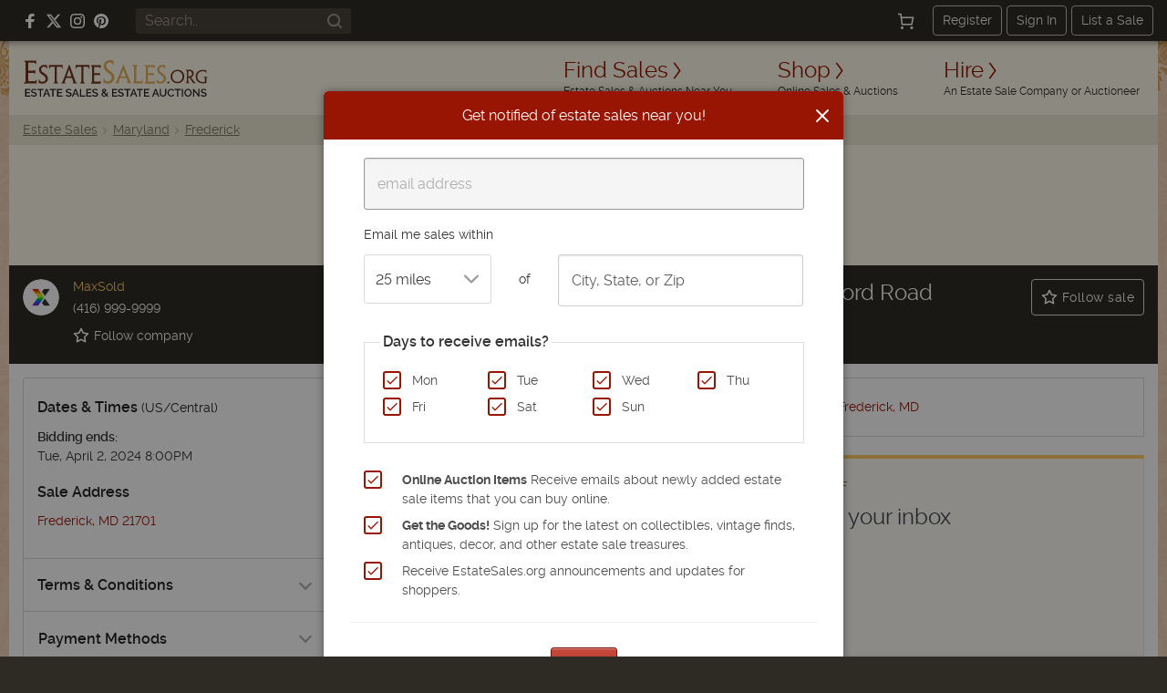

--- FILE ---
content_type: text/html; charset=utf-8
request_url: https://estatesales.org/estate-sales/md/frederick/21701/frederick-downsizing-online-auction-hughes-2297963
body_size: 37996
content:
<!doctype html><html lang="en"><head><title>Frederick Downsizing Online Auction - Hughes Ford Road | EstateSales.org</title><meta http-equiv="content-type" content="text/html; charset=utf-8" /><link rel="preconnect" href="https://d3au0sjxgpdyfv.cloudfront.net"><link rel="preconnect" href="https://www.googletagmanager.com"><link rel="preconnect" href=""><link rel="preconnect" href="" crossorigin><link rel="preload" href="https://estatesales.org/2036244653/fonts/rawline/rawline-400.woff2" as="font" type="font/woff2" crossorigin><link rel="preload" href="https://estatesales.org/2036244653/fonts/rawline/rawline-700.woff2" as="font" type="font/woff2" crossorigin><style>@font-face{font-family:'rawline';src:url('https://estatesales.org/2036244653/fonts/rawline/rawline-400.woff2') format('woff2');font-weight:400;font-style:normal;font-display:swap;}@font-face{font-family:'rawline';src:url('https://estatesales.org/2036244653/fonts/rawline/rawline-600.woff2') format('woff2');font-weight:600;font-style:normal;font-display:swap;}@font-face{font-family:'rawline';src:url('https://estatesales.org/2036244653/fonts/rawline/rawline-700.woff2') format('woff2');font-weight:700;font-style:normal;font-display:swap;}:root { --rawline-stack: 'rawline', -apple-system, system-ui, Arial, Helvetica, sans-serif; }h1,h2,h3,h4,h5,h6, p, a, small, strong, em, li, dt, dd, table, th, td, .button, button, input, select, textarea, label { font-family: var(--rawline-stack) !important; }</style><meta name="viewport" content="width=device-width, initial-scale=1"><style type="text/css">/*! normalize.css v3.0.3 | MIT License | github.com/necolas/normalize.css */
html{-ms-text-size-adjust:100%;-webkit-text-size-adjust:100%}article,aside,details,figcaption,figure,footer,header,hgroup,main,menu,nav,section,summary{display:block}audio,canvas,progress,video{display:inline-block;vertical-align:baseline}audio:not([controls]){display:none;height:0}[hidden],template{display:none}a{background-color:transparent}a:active,a:hover{outline:0}abbr[title]{border-bottom:1px dotted}b,strong{font-weight:700}dfn{font-style:italic}h1{font-size:2em;margin:.67em 0}mark{background:#ff0;color:#000}small{font-size:80%}sub,sup{font-size:75%;line-height:0;position:relative;vertical-align:baseline}sup{top:-.5em}sub{bottom:-.25em}img{border:0}svg:not(:root){overflow:hidden}figure{margin:1em 40px}hr{box-sizing:content-box;height:0}pre{overflow:auto}code,kbd,pre,samp{font-family:monospace,monospace;font-size:1em}button,input,optgroup,select,textarea{color:inherit;font:inherit;margin:0}button{overflow:visible}button,select{text-transform:none}button,html input[type=button],input[type=reset],input[type=submit]{-webkit-appearance:button;cursor:pointer}button[disabled],html input[disabled]{cursor:default}button::-moz-focus-inner,input::-moz-focus-inner{border:0;padding:0}input{line-height:normal}input[type=checkbox],input[type=radio]{box-sizing:border-box;padding:0}input[type=number]::-webkit-inner-spin-button,input[type=number]::-webkit-outer-spin-button{height:auto}input[type=search]{-webkit-appearance:textfield;box-sizing:content-box}input[type=search]::-webkit-search-cancel-button,input[type=search]::-webkit-search-decoration{-webkit-appearance:none}fieldset{border:1px solid silver;margin:0 2px;padding:.35em .625em .75em}legend{border:0;padding:0}textarea{overflow:auto}optgroup{font-weight:700}table{border-collapse:collapse;border-spacing:0}td,th{padding:0}</style><link rel="preload" as="style" href="https://estatesales.org/2036244653/css/5fc7c0c2ed511b59013bb618aeb0a465.css" /><link rel="stylesheet" type="text/css" href="https://estatesales.org/2036244653/css/5fc7c0c2ed511b59013bb618aeb0a465.css" /><meta itemprop="name" content="EstateSales.org" /><meta property="og:site_name" content="EstateSales.org" /><meta property="og:image" content="https://d3au0sjxgpdyfv.cloudfront.net/s-2297963-0q7d3l17313fad0i.jpg" /><meta property="og:type" content="website" /><meta property="og:title" content="Frederick Downsizing Online Auction - Hughes Ford Road | EstateSales.org" /><meta property="og:description" content="View photos, items for sale, dates and address for this online auction in Frederick, MD. Online bidding ends on Tue. Apr  2 at  8:00PM US/Central.  Sale conducted by MaxSold" /><link rel="canonical" href="https://estatesales.org/estate-sales/md/frederick/21701/frederick-downsizing-online-auction-hughes-2297963" /><meta property="og:url" content="https://estatesales.org/estate-sales/md/frederick/21701/frederick-downsizing-online-auction-hughes-2297963"/><meta property="fb:pages" content="116563048415531" /><meta property="fb:app_id" content="119865831372265" /><meta name="description" content="View photos, items for sale, dates and address for this online auction in Frederick, MD. Online bidding ends on Tue. Apr  2 at  8:00PM US/Central.  Sale conducted by MaxSold" />
    	<meta name="robots" content="index, follow">        <meta property="og:image:width" content="429"/>
        <meta property="og:image:height" content="429"/>
        
                
	<link rel="icon" type="image/png" sizes="32x32" href="https://estatesales.org/2036244653/favicon.png" /><link rel="icon" type="image/png" sizes="16x16" href="https://estatesales.org/2036244653/favicon16.png" /><link rel="apple-touch-icon" href="https://estatesales.org/2036244653/apple-touch-icon-precomposed.png" /><!-- Google Tag Manager --><script>(function(w,d,s,l,i){w[l]=w[l]||[];w[l].push({'gtm.start':
	new Date().getTime(),event:'gtm.js'});var f=d.getElementsByTagName(s)[0],
	j=d.createElement(s),dl=l!='dataLayer'?'&l='+l:'';j.async=true;j.src=
	'https://www.googletagmanager.com/gtm.js?id='+i+dl;f.parentNode.insertBefore(j,f);
	})(window,document,'script','dataLayer','GTM-NXSZ8Q9');</script><!-- End Google Tag Manager --><script type="text/javascript" async src="//hb-estatesales.s3.us-east-2.amazonaws.com/estatesales.org/asc_prebid.js"></script><script type="text/javascript" async src="//btloader.com/tag?o=5172243878903808&upapi=true"></script><script type="text/javascript">window.pageData = {"PUSHER_APP_KEY":"5b2d99e4a30527b15c5b","PUSHER_APP_CLUSTER":"us2","hideShopHire":false,"isMobile":false,"SECURL":"https:\/\/estatesales.org\/","SURLV":"https:\/\/estatesales.org\/2036244653\/","URL":"https:\/\/estatesales.org\/","SHURL":"https:\/\/estatesales-org.s3.amazonaws.com\/","ENV":"prod","VERSION":"v2518","RECAPTCHA_V2_SITE_KEY":"6Len36oUAAAAADCkcvVjwVkfhrHISJpdHI6gGx7Q","RECAPTCHA_V3_SITE_KEY":"6LcX36oUAAAAAMQdSKU5k23APOjhR4grmpjxNCgw","ads":true,"adserver":"ascendeum","mode":false,"loggedin":false,"location_string":"Cambridge, MA","ipStateCode":"MA","showSubscriberOptIn":true,"filterBarCategoryText":"All","shipOption":0,"categories":[],"isCurrentUserFollowing":false,"pageOptions":[20,40,100,200],"pagerData":{"perPage":100,"page":1,"pageCount":1,"pagesToShow":10,"margin":4,"pages":[1],"pageNext":1,"separator":"&","pageUrl":"\/estate-sales\/md\/frederick\/21701\/frederick-downsizing-online-auction-hughes-2297963?sort=&ship=","first_item":1,"last_item":0},"page":1,"defaultPerPage":100,"itemsPerPage":100,"contentGroup":"Native Sale","listing_id":2297963,"listing_member_id":5326,"external_url":"https:\/\/maxsold.com\/auction\/89913\/bidgallery?utm_source=Estatesales.org&utm_medium=post&utm_campaign=buyer","shop":false,"ngApps":["listingDetail"]};dataLayer = [pageData];</script><script src="https://estatesales.org/2036244653/js/c3614ca44e3df00c32f91909d38f98fb.js" defer></script>
<script type="application/ld+json">
{
	"@context": "https://schema.org",
	"@type": "Event",
	"name": "Frederick Downsizing Online Auction - Hughes Ford Road",
	"startDate": "2024-03-27T21:43-05:00",
	"endDate": "2024-04-02T20:00-05:00",
	"url": "https://estatesales.org/estate-sales/md/frederick/21701/frederick-downsizing-online-auction-hughes-2297963",
	"eventAttendanceMode": "https://schema.org/OnlineEventAttendanceMode",
		  "location": {
					"@type": "VirtualLocation",
			"url": "https://estatesales.org/estate-sales/md/frederick/21701/frederick-downsizing-online-auction-hughes-2297963"
			  },
		"image": [
		"https://d3au0sjxgpdyfv.cloudfront.net/s-2297963-0q7d3l17313fad0i.jpg"
	],
  "description": "WHAT IS IN THIS AUCTION?  This online auction features jewelry, small kitchen appliances, office supplies, grandfather clock, art panels, Victorian chaise lounge, cedar chest, antique furniture, room divider, vintage lamps, leather loveseat, bar stoo..."
  ,
	  "organizer": {
	    "@type": "Organization",
	    "name": "MaxSold",
	    "telephone": "(416) 999-9999",	    "url": "https://estatesales.org/estate-sale-companies/maxsold-inc-5406"
	  }
  }
</script>
    
</head><body  class="listing-details notloggedin non-mobile"><!-- Google Tag Manager (noscript) --><noscript><iframe src="https://www.googletagmanager.com/ns.html?id=GTM-NXSZ8Q9" height="0" width="0" style="display:none;visibility:hidden"></iframe></noscript><!-- End Google Tag Manager (noscript) --><div id="eso-toast-container"><!-- Success --><div id="push-notification-success" data-alert class="alert-box eso-toast toast-success" style="display:none;"><div class="flex text-center items-center"><div class="toast-icon"><i class="esoicon esoicon-check-circle"></i></div><div class="alert-message"></div><a href="#" class="close"><i class="esoicon esoicon-close-stroke"></i></a></div></div><!-- Error --><div id="push-notification-error" data-alert class="alert-box eso-toast toast-error" style="display:none;"><div class="flex text-center items-center"><div class="toast-icon"><i class="esoicon esoicon-disable"></i></div><div class="alert-message"></div><a href="#" class="close"><i class="esoicon esoicon-close-stroke"></i></a></div></div></div><nav class="top-bar mb-0 site-status hide-for-small bg-dark" data-topbar role="navigation"><section class="top-bar-section flex top-bar-wrap pl-15 pr-15"><!-- Right Nav Section --><div class="social-media__links hide-for-small p-relative flex flex-no-wrap items-center mr-15 lg:ml-10"><a class="mr-10 flex items-center" rel="nofollow noopener" href="https://www.facebook.com/estatesales.org" target="_blank" aria-label="Follow us on Facebook"><svg class="svg--facebook" width="16" height="16" viewBox="0 0 16 16" role="img" aria-label="Facebook"><g fill="#ffffff"><path fill="#ffffff" d="M6.02293,16L6,9H3V6h3V4c0-2.6992,1.67151-4,4.07938-4c1.15339,0,2.14468,0.08587,2.43356,0.12425v2.82082 l-1.66998,0.00076c-1.30953,0-1.56309,0.62227-1.56309,1.53541V6H13l-1,3H9.27986v7H6.02293z"></path></g></svg></a><a class="mr-10 flex items-center" rel="nofollow noopener" href="https://x.com/estatesalesorg" target="_blank" aria-label="Follow us on X (formerly Twitter)"><svg xmlns="http://www.w3.org/2000/svg" width="16" height="16" viewBox="0 0 16.593 14.999" role="img" aria-label="X"><g fill="#fff"><path d="m7.47 9.75-4.597 5.244H.327l5.953-6.8Z" /><path d="M8.859 4.815 13.068 0h2.54l-5.571 6.376Z" /><path d="M16.588 15h-5.12L0 0h5.25Zm-4.418-1.523h1.418l-9.1-12.034H2.971l9.2 12.033Z" /></g></svg></a><a class="mr-10 flex items-center" rel="nofollow noopener" href="https://www.instagram.com/estatesales_org/" target="_blank" aria-label="Follow us on Instagram"><svg class="svg--instagram" width="16" height="16" viewBox="0 0 16 16" role="img" aria-label="Instagram"><g fill="#ffffff"><path fill="#ffffff" d="M8,1.441c2.136,0,2.389.009,3.233.047a4.419,4.419,0,0,1,1.485.276,2.472,2.472,0,0,1,.92.6,2.472,2.472,0,0,1,.6.92,4.419,4.419,0,0,1,.276,1.485c.038.844.047,1.1.047,3.233s-.009,2.389-.047,3.233a4.419,4.419,0,0,1-.276,1.485,2.644,2.644,0,0,1-1.518,1.518,4.419,4.419,0,0,1-1.485.276c-.844.038-1.1.047-3.233.047s-2.389-.009-3.233-.047a4.419,4.419,0,0,1-1.485-.276,2.472,2.472,0,0,1-.92-.6,2.472,2.472,0,0,1-.6-.92,4.419,4.419,0,0,1-.276-1.485c-.038-.844-.047-1.1-.047-3.233s.009-2.389.047-3.233a4.419,4.419,0,0,1,.276-1.485,2.472,2.472,0,0,1,.6-.92,2.472,2.472,0,0,1,.92-.6,4.419,4.419,0,0,1,1.485-.276c.844-.038,1.1-.047,3.233-.047M8,0C5.827,0,5.555.009,4.7.048A5.868,5.868,0,0,0,2.76.42a3.908,3.908,0,0,0-1.417.923A3.908,3.908,0,0,0,.42,2.76,5.868,5.868,0,0,0,.048,4.7C.009,5.555,0,5.827,0,8s.009,2.445.048,3.3A5.868,5.868,0,0,0,.42,13.24a3.908,3.908,0,0,0,.923,1.417,3.908,3.908,0,0,0,1.417.923,5.868,5.868,0,0,0,1.942.372C5.555,15.991,5.827,16,8,16s2.445-.009,3.3-.048a5.868,5.868,0,0,0,1.942-.372,4.094,4.094,0,0,0,2.34-2.34,5.868,5.868,0,0,0,.372-1.942c.039-.853.048-1.125.048-3.3s-.009-2.445-.048-3.3A5.868,5.868,0,0,0,15.58,2.76a3.908,3.908,0,0,0-.923-1.417A3.908,3.908,0,0,0,13.24.42,5.868,5.868,0,0,0,11.3.048C10.445.009,10.173,0,8,0Z"></path><path d="M8,3.892A4.108,4.108,0,1,0,12.108,8,4.108,4.108,0,0,0,8,3.892Zm0,6.775A2.667,2.667,0,1,1,10.667,8,2.667,2.667,0,0,1,8,10.667Z" fill="#ffffff"></path><circle cx="12.27" cy="3.73" r="0.96" fill="#ffffff"></circle></g></svg></a><a class="flex items-center" rel="nofollow noopener" href="https://www.pinterest.com/estatesales_org/" target="_blank" aria-label="Follow us on Pinterest"><svg class="svg--pinterest" width="16" height="16" viewBox="0 0 16 16" role="img" aria-label="Pinterest"><g fill="#ffffff"><path fill="#ffffff" d="M8,0C3.6,0,0,3.6,0,8c0,3.4,2.1,6.3,5.1,7.4c-0.1-0.6-0.1-1.6,0-2.3c0.1-0.6,0.9-4,0.9-4S5.8,8.7,5.8,8 C5.8,6.9,6.5,6,7.3,6c0.7,0,1,0.5,1,1.1c0,0.7-0.4,1.7-0.7,2.7c-0.2,0.8,0.4,1.4,1.2,1.4c1.4,0,2.5-1.5,2.5-3.7 c0-1.9-1.4-3.3-3.3-3.3c-2.3,0-3.6,1.7-3.6,3.5c0,0.7,0.3,1.4,0.6,1.8C5,9.7,5,9.8,5,9.9c-0.1,0.3-0.2,0.8-0.2,0.9 c0,0.1-0.1,0.2-0.3,0.1c-1-0.5-1.6-1.9-1.6-3.1C2.9,5.3,4.7,3,8.2,3c2.8,0,4.9,2,4.9,4.6c0,2.8-1.7,5-4.2,5c-0.8,0-1.6-0.4-1.8-0.9 c0,0-0.4,1.5-0.5,1.9c-0.2,0.7-0.7,1.6-1,2.1C6.4,15.9,7.2,16,8,16c4.4,0,8-3.6,8-8C16,3.6,12.4,0,8,0z"></path></g></svg></a></div><div class="global-search hide-for-small z-10 flex-no-wrap items-center flex-shrink flex-grow ml-15 mr-15"><form class="text-left flex width-fill" id="header-search-form" name="header-search-form" action="/search" method="GET"><input class="flex small global-search__field" id="header-search-q" name="q" placeholder="Search.." type="text" value=""><button class="global-search__btn flex items-center justify-center" type="submit" aria-label="Search"><svg class="svg--find p-relative" id="header-search-submit" xmlns="http://www.w3.org/2000/svg" width="16" height="16" viewBox="0 0 16 16" role="img" aria-label="Search icon"><g fill="#a09786"><path fill="#a09786" d="M12.7,11.3c0.9-1.2,1.4-2.6,1.4-4.2C14.1,3.2,11,0,7.1,0S0,3.2,0,7.1c0,3.9,3.2,7.1,7.1,7.1 c1.6,0,3.1-0.5,4.2-1.4l3,3c0.2,0.2,0.5,0.3,0.7,0.3s0.5-0.1,0.7-0.3c0.4-0.4,0.4-1,0-1.4L12.7,11.3z M7.1,12.1 C4.3,12.1,2,9.9,2,7.1S4.3,2,7.1,2s5.1,2.3,5.1,5.1S9.9,12.1,7.1,12.1z"></path></g></svg></button></form></div><div class="width-auto hide-for-small options__notloggedin ml-15"><div class="flex justify-between flex-no-wrap items-center options__notloggedin-wrap"><!--Cart--><div class="top-bar__cart mr-20 flex"><a href="/cart" title="Cart" class="remove-focus flex items-center justify-center"><div class="p-relative flex items-center justify-center"><svg xmlns="http://www.w3.org/2000/svg" class="svg--cart" width="18" height="18" viewBox="0 0 24 24"><g stroke-linecap="square" stroke-linejoin="miter" stroke-width="2" fill="#fff" stroke="#fff"><circle data-stroke="none" cx="6" cy="22" r="1" stroke="none"></circle> <circle data-stroke="none" cx="20" cy="22" r="1" stroke="none"></circle> <circle cx="6" cy="22" r="1" fill="none" stroke-miterlimit="10"></circle> <circle cx="20" cy="22" r="1" fill="none" stroke-miterlimit="10"></circle> <polyline points="4.8 7 22 7 20 17 6 17 4 2 1 2" fill="none" stroke="#fff" stroke-miterlimit="10"></polyline></g></svg><span class="badge counter hide">1</span></div></a></div><div class="flex items-center"><a class="top-bar-btn px-10 py-5 leading-normal text-sm border-1 border-solid border-grey-400 rounded text-center mr-5" href="/advertise" data-reveal-id="signupModal" data-google-interstitial="false">Register</a><a class="top-bar-btn px-10 py-5 leading-normal text-sm border-1 border-solid border-grey-400 rounded text-center mr-5" href="/signin" data-google-interstitial="false">Sign In</a><a class="top-bar-btn px-10 py-5 leading-normal text-sm border-1 border-solid border-grey-400 rounded text-center" href="/advertise" data-google-interstitial="false">List a Sale</a></div></div></div><!-- mobile nav toggle --><button role="button" class="right-off-canvas-toggle hide-for-medium-up items-center ml-auto pt-0 pb-0 pl-15 pr-15 hamburger-icon z-50 p-relative "><div class="hamburger"><div class="flex flex-col mb-3"><div class="menu-bar hamburger-top mb-5"></div><div class="menu-bar hamburger-mid mb-5"></div><div class="menu-bar hamburger-bottom"></div></div><em class="text-xs fs-normal fw-semi leading-none d-block">menu</em></div></button></section></nav><div class="off-canvas-wrap" data-offcanvas><div class="inner-wrap"><div id="body-effect-wrap"><header><div class="header-wrap flex flex-wrap md:flex-no-wrap ml-auto mr-auto"><div class="header-bar width-fill flex items-center md:width-auto"><a id="logo" class="logo flex flex-wrap leading-none ml-15 self-center" href="/" data-google-interstitial="false" aria-label="EstateSales.org"><span class="screen-reader-text">EstateSales.org</span><svg width="204" height="40" viewBox="0 0 204.02 40.53"><path fill="none" d="M88.15 33.22a2.18 2.18 0 0 0 .26.33l.4.44a4.68 4.68 0 0 0 .86-.67 1 1 0 0 0 .32-.7.77.77 0 0 0-.27-.62 1 1 0 0 0-.69-.24 1.09 1.09 0 0 0-.75.28.94.94 0 0 0-.29.69.62.62 0 0 0 .01.27 1.19 1.19 0 0 0 .15.22ZM87.77 37.24a1.35 1.35 0 0 0-.31.87 1.2 1.2 0 0 0 .14.57 1.1 1.1 0 0 0 .36.44 1.84 1.84 0 0 0 .54.28 1.91 1.91 0 0 0 .64.11 2.43 2.43 0 0 0 .89-.17 2.58 2.58 0 0 0 .79-.48l-2.26-2.35a3.51 3.51 0 0 0-.79.73ZM120.45 37.1h2.78l-1.37-3.66-1.41 3.66zM144.92 37.1h2.78l-1.37-3.66-1.41 3.66zM23.81 37.1h2.78l-1.37-3.66-1.41 3.66zM110.39 10.39c-.06.21-.36 1-.9 2.43l-2 5.37h5.68c-1.78-4.84-2.71-7.55-2.78-7.8ZM174.48 13.75a5.67 5.67 0 0 0-8 .07 6.06 6.06 0 0 0-1.63 4.32 6.08 6.08 0 0 0 1.62 4.33 5.69 5.69 0 0 0 8.1 0 6.23 6.23 0 0 0 1.64-4.47 5.75 5.75 0 0 0-1.66-4.18ZM50.13 10.16c-.07.3-.35 1.12-.86 2.51l-1.89 5.23h5.38c-1.69-4.84-2.57-7.49-2.63-7.74ZM55.83 37.1h2.78l-1.37-3.66-1.41 3.66zM186.71 15a2.81 2.81 0 0 0-.71-2.1 3 3 0 0 0-2.22-.76l-1.2.06v5.74h.92a3.35 3.35 0 0 0 2.41-.77 3 3 0 0 0 .8-2.17ZM184.28 34a2.73 2.73 0 0 0-.86-.69 2.38 2.38 0 0 0-1.1-.26 2.42 2.42 0 0 0-1.16.27 2.78 2.78 0 0 0-.85.71 2.94 2.94 0 0 0-.53 1 3.39 3.39 0 0 0-.19 1.13 3.87 3.87 0 0 0 .19 1.17 3.34 3.34 0 0 0 .55 1 2.91 2.91 0 0 0 .86.69 2.47 2.47 0 0 0 1.13.25 2.34 2.34 0 0 0 1.14-.27 2.54 2.54 0 0 0 .85-.71 3.17 3.17 0 0 0 .52-1 3.35 3.35 0 0 0 .19-1.13 3.6 3.6 0 0 0-.2-1.17 3.21 3.21 0 0 0-.54-.99Z"/><path fill="#733720" d="M170.67 10.6a7.77 7.77 0 0 0-5.54 2.14 7.3 7.3 0 0 0-2.21 5.47 7.37 7.37 0 0 0 7.28 7.48h.2a7.85 7.85 0 0 0 4-1 7.18 7.18 0 0 0 2.79-2.81 8 8 0 0 0 1-4 7 7 0 0 0-2.19-5.22 7.38 7.38 0 0 0-5.33-2.06Zm3.88 11.86a5.69 5.69 0 0 1-8.1 0 6.08 6.08 0 0 1-1.62-4.33 6.06 6.06 0 0 1 1.63-4.32 5.67 5.67 0 0 1 8-.07l.07.07a5.75 5.75 0 0 1 1.68 4.19 6.23 6.23 0 0 1-1.66 4.46ZM189.41 25.47H191v-.41a2.2 2.2 0 0 1-1.88-1.12l-3.5-5a4.39 4.39 0 0 0 3-4.19 4.06 4.06 0 0 0-1.11-3 5.25 5.25 0 0 0-3.76-1.11h-4.35v.38a1.74 1.74 0 0 1 1.11.27 1.91 1.91 0 0 1 .36 1.11c.05.58.07 1.71.07 3.39V20c0 1.8 0 3-.07 3.61a2 2 0 0 1-.36 1.18 1.64 1.64 0 0 1-1.11.29v.46h4.73v-.43a1.67 1.67 0 0 1-1.11-.25 1.71 1.71 0 0 1-.35-1.11c-.05-.55-.07-1.63-.07-3.23v-1.1h1.25l3.67 5.54a1.11 1.11 0 0 0 1 .56Zm-6-7.53h-.92V12.2l1.2-.06a3 3 0 0 1 2.22.76 2.81 2.81 0 0 1 .76 2.06 3 3 0 0 1-.85 2.21 3.35 3.35 0 0 1-2.37.77ZM201.71 18.52c-.68 0-1.47 0-2.38-.07v.4a2.37 2.37 0 0 1 1.11.22 1 1 0 0 1 .41.74 12.42 12.42 0 0 1 .09 1.93V24a7.22 7.22 0 0 1-2.22.25 6 6 0 0 1-4.43-1.68 5.85 5.85 0 0 1-1.72-4.37 5.74 5.74 0 0 1 1.72-4.36 6.27 6.27 0 0 1 4.64-1.59 5 5 0 0 1 2.29.43 1.9 1.9 0 0 1 .87 1.84h.41c0-1 .07-2.16.16-3.4a20.23 20.23 0 0 0-3.64-.36 9.67 9.67 0 0 0-4.27.93 6.82 6.82 0 0 0-3 2.64 7.31 7.31 0 0 0-1 3.94 7.19 7.19 0 0 0 2.25 5.5 8.16 8.16 0 0 0 5.8 2 15.49 15.49 0 0 0 4-.47c0-.61-.07-1.46-.07-2.54V22a19.24 19.24 0 0 1 .07-2.09 1.13 1.13 0 0 1 .31-.74A1.71 1.71 0 0 1 204 19v-.44c-.94-.06-1.72-.04-2.29-.04ZM160.36 25.94a1.14 1.14 0 0 0 .78-.32 1 1 0 0 0 .32-.77 1 1 0 0 0-.32-.78 1 1 0 0 0-.78-.33 1.14 1.14 0 0 0-.8.33 1.09 1.09 0 0 0-.33.78 1 1 0 0 0 .33.77 1.13 1.13 0 0 0 .8.32Z"/><path fill="#e2ae61" d="M121.59 6.36a2.38 2.38 0 0 1 .55 1.56c.07.8.17 2.36.17 4.7v5.54c0 2.49-.07 4.15-.13 5a4.12 4.12 0 0 1-.29 1.33.24.24 0 0 1-.09.22l-.19.43c-.09.21-.18.41-.28.62h4.08c2.15 0 4.31.07 6.46.1 0-1.27 0-2.79.15-4.5h-.53a3.7 3.7 0 0 1-.44 1.81c-.3.36-.88.44-1.75.44h-4c-.23 0-.37 0-.47-.09s-.11-.21-.11-.46V12.62c0-2.31 0-3.87.07-4.68a2.6 2.6 0 0 1 .45-1.58c.26-.25.59-.38 1.45-.38v-.6c-1.11 0-2.38.06-3.33.06s-1.84 0-3.32-.06V6a2.17 2.17 0 0 1 1.55.36Z"/><path fill="#733720" d="M82.11 7.65a3.48 3.48 0 0 1 2.12.42c.12.11.22.44.31.44h.86V6.88a6.26 6.26 0 0 1 .08-1.26H74.31v.63a1.28 1.28 0 0 1 .69.35 2.46 2.46 0 0 1 .53 1.56c0 .8.17 2.36.17 4.69v5.54c0 2.48-.1 4.13-.17 5A2.77 2.77 0 0 1 75.1 25a1.46 1.46 0 0 1-.79.33V26h11.1v-3.25h-.28a2 2 0 0 1-.44.73 2.69 2.69 0 0 1-1.7.4h-3.91c-.5 0-.8 0-.9-.16a1.58 1.58 0 0 1-.16-.93v-6.32h3.07a7.82 7.82 0 0 1 2.41.2 1.11 1.11 0 0 1 .27.26l.41.35h.08v-3.37h-.19l-.22.15a.85.85 0 0 1-.41.26 9.3 9.3 0 0 1-2.41.17H78V7.65Z"/><path fill="#e2ae61" d="M145.21 26v-3.25h-.28a2.07 2.07 0 0 1-.43.73 2.75 2.75 0 0 1-1.72.4h-3.91c-.49 0-.8 0-.9-.16a1.66 1.66 0 0 1-.16-.93v-6.32h3.08a7.73 7.73 0 0 1 2.4.2 1.16 1.16 0 0 1 .28.26l.42.35h.09v-3.37h-.19l-.23.15a.87.87 0 0 1-.39.26 9.45 9.45 0 0 1-2.43.17h-3V7.65h4.05a3.52 3.52 0 0 1 2.13.42c.12.11.22.44.3.44h.89V5.62H134.1v.63a1.22 1.22 0 0 1 .72.32 2.46 2.46 0 0 1 .53 1.56c.07.8.18 2.36.18 4.69v5.54c0 2.48-.11 4.13-.17 5a2.71 2.71 0 0 1-.47 1.65 1.46 1.46 0 0 1-.79.33V26h11.11Z"/><path fill="#733720" d="M58.43 8c.26-.42.93-.62 2-.62h3.32v10.8c0 2.48 0 4.14-.07 5a2.68 2.68 0 0 1-.48 1.64 1.54 1.54 0 0 1-.87.34v.63h5.12v-.64a1.6 1.6 0 0 1-.72-.31 2.5 2.5 0 0 1-.55-1.64c-.07-.84-.15-2.51-.15-5V7.36h3.53c1.11 0 1.76.21 2 .65A3.87 3.87 0 0 1 72 9.65h.63V5.41h-8.77c-1.3 0-3.49.08-6.34 0v4.24H58A3.9 3.9 0 0 1 58.43 8ZM45.33 24.39a4.71 4.71 0 0 1 .28-1.34c.18-.6.56-1.76 1.1-3.17h6.65l.72 2.12a15.5 15.5 0 0 1 .49 1.55 3.86 3.86 0 0 1 .16.9.71.71 0 0 1-.28.63.84.84 0 0 1-.41.14v.62h4.83v-.61a1.62 1.62 0 0 1-.8-.36 5.28 5.28 0 0 1-.91-1.66c-.36-.88-1-2.57-1.87-5L50.55 5.09h-.49l-4.92 13.07c-.92 2.44-1.57 4.11-2 5a5.56 5.56 0 0 1-1 1.71 1.4 1.4 0 0 1-.32.22v.76h4.27v-.65a1.13 1.13 0 0 1-.51-.16.68.68 0 0 1-.25-.65Zm3.94-11.72c.51-1.39.79-2.21.86-2.51.06.25.94 2.9 2.63 7.75h-5.38ZM24.8 24.48a5.21 5.21 0 0 0 1.8-4 5.55 5.55 0 0 0-.79-2.92A8.85 8.85 0 0 0 23.07 15a14.46 14.46 0 0 1-3.24-2.65 3.33 3.33 0 0 1-.73-2.08 2.88 2.88 0 0 1 .9-2.21 3.37 3.37 0 0 1 2.33-.83 3.35 3.35 0 0 1 1.7.39 2 2 0 0 1 .87 1 3.32 3.32 0 0 1 .18.77h.64c0-1.65.08-2.85.13-3.58a10.75 10.75 0 0 0-3.42-.56 5.79 5.79 0 0 0-4.14 1.52 5 5 0 0 0-1.66 3.81c0 2.06 1.11 3.85 3.33 5.33 1.21.82 2.06 1.44 2.58 1.85a4.36 4.36 0 0 1 1.11 1.38 3.76 3.76 0 0 1 .35 1.69 2.89 2.89 0 0 1-1 2.28 3.91 3.91 0 0 1-2.6.89 3.35 3.35 0 0 1-2.57-.88 3 3 0 0 1-.71-1.5h-.73a32.27 32.27 0 0 1-.18 3.52 9.66 9.66 0 0 0 4.16.88 6.23 6.23 0 0 0 4.43-1.54Z"/><path fill="#e2ae61" d="M98.45 24.14a6.58 6.58 0 0 0 2-5 7.09 7.09 0 0 0-1-3.65 10.93 10.93 0 0 0-3.26-3.27 17.85 17.85 0 0 1-3.93-3.32 4.37 4.37 0 0 1-.88-2.62 3.66 3.66 0 0 1 1.11-2.73A4.45 4.45 0 0 1 97.41 3a2.36 2.36 0 0 1 1 1.11 5.49 5.49 0 0 1 .22.91h.78c0-2 .08-3.52.16-4.44A13 13 0 0 0 95.46 0a6.9 6.9 0 0 0-5 1.91 6.32 6.32 0 0 0-1.94 4.74q0 3.89 4 6.65c1.45 1 2.49 1.81 3.11 2.32A5.21 5.21 0 0 1 97 17.34a4.71 4.71 0 0 1 .47 2.21 3.65 3.65 0 0 1-1.2 2.85 4.57 4.57 0 0 1-3.18 1.11A4 4 0 0 1 90 22.4a3.69 3.69 0 0 1-.86-1.89h-.88a43.63 43.63 0 0 1-.21 4.43 11.35 11.35 0 0 0 5 1.11 7.44 7.44 0 0 0 5.4-1.91ZM156.16 24.4a5.14 5.14 0 0 0 1.62-3.94 5.38 5.38 0 0 0-.77-2.87 9 9 0 0 0-2.72-2.52 14.4 14.4 0 0 1-3.21-2.61 3.3 3.3 0 0 1-.72-2.05 2.79 2.79 0 0 1 .9-2.16 3.23 3.23 0 0 1 2.28-.82 3.37 3.37 0 0 1 1.68.38 1.8 1.8 0 0 1 .86.86 2.86 2.86 0 0 1 .17.7h.64c0-1.39.07-2.75.13-3.47a11 11 0 0 0-3.38-.5 5.68 5.68 0 0 0-4 1.51 5 5 0 0 0-1.64 3.75c0 2 1.11 3.79 3.26 5.25 1.19.81 2 1.42 2.54 1.83a4.25 4.25 0 0 1 1.11 1.35 3.76 3.76 0 0 1 .38 1.72 2.77 2.77 0 0 1-1 2.21 3.82 3.82 0 0 1-2.59.87 3.33 3.33 0 0 1-2.53-.78 2.84 2.84 0 0 1-.7-1.38h-.71c0 1.37-.1 2.59-.18 3.38a9.64 9.64 0 0 0 4.1.82 6.24 6.24 0 0 0 4.48-1.53Z"/><path fill="#733720" d="M28.82 8c.26-.42.94-.62 2-.62h3.33v15.77a2.75 2.75 0 0 1-.44 1.64 1.91 1.91 0 0 1-.93.34v.63h5.12v-.64a1.46 1.46 0 0 1-.71-.31 2.59 2.59 0 0 1-.63-1.65c-.06-.85-.14-2.51-.14-5V7.36H40c1.11 0 1.75.16 2 .59a3.65 3.65 0 0 1 .38 1.41H43V5.41h-8.71c-1.31 0-3.54.08-6.38 0v3.95h.53A3.51 3.51 0 0 1 28.82 8Z"/><path fill="#e2ae61" d="m106 25.61-.2-.13a1.63 1.63 0 0 1-.57-1.1 1.51 1.51 0 0 1 .07-.56 7.36 7.36 0 0 1 .25-.92c.2-.6.6-1.38 1.2-3.09h7l.76 2a13.8 13.8 0 0 1 .52 1.5.37.37 0 0 0 .08.28c.08.09 0 0 0 .06a1.6 1.6 0 0 1 0 1.1 1.75 1.75 0 0 1-.12.32 1.29 1.29 0 0 1-.36.41l-.16.1h5.1a3.07 3.07 0 0 1-1.47-1.86c-.11-.21-.23-.44-.35-.72-.38-.87-1-2.38-2-4.8l-5-12.84h-.52l-5.17 12.84c-1 2.43-1.66 4-2.06 4.88a7.06 7.06 0 0 1-.8 1.35 3.28 3.28 0 0 1-1.11 1h-.06l-.16.08-.15.09c.81 0 1.73-.05 2.78-.05Zm3.47-12.79c.54-1.4.84-2.22.9-2.43.07.25 1 3 2.78 7.76h-5.68Z"/><path fill="#733720" d="M14 25.9v-4h-.5a2.12 2.12 0 0 1-.53.92 3.3 3.3 0 0 1-2.1.47H6.08c-.61 0-1 0-1.1-.16s-.17-.46-.17-1.11V14.2h3.75a8.28 8.28 0 0 1 2.92.35 1 1 0 0 1 .42.31 2.1 2.1 0 0 1 .47.47 1.14 1.14 0 0 1 .15.23v-5a2 2 0 0 1-.57.54 2.29 2.29 0 0 1-.62.27 11.3 11.3 0 0 1-2.84.25H4.84V2.78h5a3.85 3.85 0 0 1 2.59.7 2 2 0 0 1 .4.73h.87V.54H5.73C3.7.57 1.8.51 0 .48v.77a1.8 1.8 0 0 1 1.17.43 3.38 3.38 0 0 1 .49 2c.08 1 0 3 0 5.87v13.12a3.55 3.55 0 0 1-.55 2.06A1.85 1.85 0 0 1 0 25.2v.8c1.84 0 3.81-.06 6-.06Z"/><path fill="#222" d="M2.6 36.62h3.8v-1.13H2.6v-2.41h4.39v-1.19H1.25v8.52H7.1v-1.19H2.6v-2.6zM13.46 36.39a3.61 3.61 0 0 0-.85-.47c-.33-.12-.71-.24-1.13-.35l-.92-.25a2.84 2.84 0 0 1-.67-.26 1 1 0 0 1-.41-.35.88.88 0 0 1-.13-.51 1 1 0 0 1 .4-.87A2.05 2.05 0 0 1 11 33a3.65 3.65 0 0 1 .74.08 3.93 3.93 0 0 1 .66.22 3.24 3.24 0 0 1 .53.28 1.58 1.58 0 0 1 .35.29l.57-1.1a5.53 5.53 0 0 0-1.25-.69 4.42 4.42 0 0 0-1.6-.25 4.26 4.26 0 0 0-1.17.17 2.86 2.86 0 0 0-1 .49 2.34 2.34 0 0 0-.64.82A2.45 2.45 0 0 0 8 34.42a2.06 2.06 0 0 0 .16.86 1.85 1.85 0 0 0 .47.61 2.6 2.6 0 0 0 .79.45 9.08 9.08 0 0 0 1.11.36l1 .29a3.36 3.36 0 0 1 .73.29 1.26 1.26 0 0 1 .44.37 1 1 0 0 1-.31 1.35 2.24 2.24 0 0 1-1.23.28 4.1 4.1 0 0 1-.94-.11 5.76 5.76 0 0 1-.83-.28 4.76 4.76 0 0 1-.68-.35 3.39 3.39 0 0 1-.45-.35l-.61 1.15a5.36 5.36 0 0 0 1.62.86 6.14 6.14 0 0 0 1.87.29 5 5 0 0 0 1.18-.14 2.76 2.76 0 0 0 1-.43 2 2 0 0 0 .66-.76 2.39 2.39 0 0 0 .24-1.11 2.27 2.27 0 0 0-.2-1 1.82 1.82 0 0 0-.56-.66ZM21.83 31.89H14.8v1.19h2.84v7.33H19v-7.33h2.83v-1.19zM24.63 31.89l-3.38 8.52h1.43l.89-2.32h3.28l.9 2.32h1.42l-3.36-8.52Zm-.82 5.21 1.41-3.66 1.37 3.66ZM28.61 33.08h2.84v7.33h1.36v-7.33h2.83v-1.19h-7.03v1.19zM38.12 36.62h3.8v-1.13h-3.8v-2.41h4.39v-1.19h-5.74v8.52h5.85v-1.19h-4.5v-2.6zM52.12 36.39a3.61 3.61 0 0 0-.85-.47c-.33-.12-.71-.24-1.13-.35l-.92-.25a2.84 2.84 0 0 1-.67-.26 1 1 0 0 1-.41-.35.88.88 0 0 1-.14-.51 1 1 0 0 1 .4-.87 2.05 2.05 0 0 1 1.27-.33 3.65 3.65 0 0 1 .74.08 3.93 3.93 0 0 1 .66.22 3.24 3.24 0 0 1 .53.28 1.58 1.58 0 0 1 .35.29l.57-1.1a5.53 5.53 0 0 0-1.25-.69 4.42 4.42 0 0 0-1.57-.27 4.26 4.26 0 0 0-1.21.17 2.86 2.86 0 0 0-1 .49 2.34 2.34 0 0 0-.64.82 2.45 2.45 0 0 0-.24 1.11 2.06 2.06 0 0 0 .16.86 1.85 1.85 0 0 0 .47.61 2.6 2.6 0 0 0 .79.45 9.08 9.08 0 0 0 1.11.36l1 .29a3.36 3.36 0 0 1 .73.29 1.26 1.26 0 0 1 .44.37 1 1 0 0 1-.26 1.37 2.24 2.24 0 0 1-1.23.28 4.1 4.1 0 0 1-.94-.11 5.76 5.76 0 0 1-.83-.28 4.76 4.76 0 0 1-.68-.35 3.39 3.39 0 0 1-.45-.35l-.61 1.15a5.36 5.36 0 0 0 1.62.86 6.14 6.14 0 0 0 1.87.29 5 5 0 0 0 1.2-.14 2.76 2.76 0 0 0 1-.43 2 2 0 0 0 .66-.76 2.39 2.39 0 0 0 .24-1.11 2.27 2.27 0 0 0-.2-1 1.82 1.82 0 0 0-.58-.66ZM56.65 31.89l-3.38 8.52h1.43l.89-2.32h3.29l.89 2.32h1.42l-3.36-8.52Zm-.82 5.21 1.41-3.66 1.37 3.66ZM63.59 31.89h-1.35v8.52h5.92v-1.19h-4.57v-7.33zM70.59 36.62h3.81v-1.13h-3.81v-2.41h4.4v-1.19h-5.74v8.52h5.84v-1.19h-4.5v-2.6zM81.45 36.39a3.35 3.35 0 0 0-.84-.47c-.34-.12-.71-.24-1.13-.35l-.93-.25a3.23 3.23 0 0 1-.67-.26 1 1 0 0 1-.4-.35.88.88 0 0 1-.14-.51 1 1 0 0 1 .41-.87A2.05 2.05 0 0 1 79 33a3.55 3.55 0 0 1 .73.08 3.76 3.76 0 0 1 .67.22 3.72 3.72 0 0 1 .53.28 1.49 1.49 0 0 1 .34.29l.58-1.1a5.4 5.4 0 0 0-1.26-.69 4.41 4.41 0 0 0-1.59-.25 4.21 4.21 0 0 0-1.21.17 2.86 2.86 0 0 0-1 .49 2.49 2.49 0 0 0-.65.82 2.59 2.59 0 0 0-.14 1.11 2.06 2.06 0 0 0 .16.86 1.73 1.73 0 0 0 .47.61 2.6 2.6 0 0 0 .79.45 8.07 8.07 0 0 0 1.11.36l1 .29a3.07 3.07 0 0 1 .72.29 1.21 1.21 0 0 1 .45.37.89.89 0 0 1 .16.54.89.89 0 0 1-.44.81 2.18 2.18 0 0 1-1.22.28 4.1 4.1 0 0 1-.94-.11 6.36 6.36 0 0 1-.84-.28 5.19 5.19 0 0 1-.67-.35 2.83 2.83 0 0 1-.45-.35l-.62 1.15a5.42 5.42 0 0 0 1.63.86 6.13 6.13 0 0 0 1.86.29 5 5 0 0 0 1.19-.14 2.85 2.85 0 0 0 1-.43 2.09 2.09 0 0 0 .65-.76 2.39 2.39 0 0 0 .24-1.11 2.27 2.27 0 0 0-.19-1 2 2 0 0 0-.61-.66ZM92.92 37.41a5.62 5.62 0 0 0 .2-1.51h-1.07a4.42 4.42 0 0 1-.12 1 3.93 3.93 0 0 1-.32.91l-2-2 .67-.48a5.36 5.36 0 0 0 .54-.52 2.48 2.48 0 0 0 .36-.57 1.59 1.59 0 0 0 .14-.66 1.73 1.73 0 0 0-.18-.79 1.61 1.61 0 0 0-.5-.57 2.35 2.35 0 0 0-.73-.35 3.15 3.15 0 0 0-.87-.12 2.83 2.83 0 0 0-.93.14 2.28 2.28 0 0 0-.75.42 1.79 1.79 0 0 0-.49.63 1.66 1.66 0 0 0-.19.8 1.61 1.61 0 0 0 .06.44 1.83 1.83 0 0 0 .19.44 3 3 0 0 0 .32.47c.14.17.3.36.5.56a6.62 6.62 0 0 0-.61.47 3.78 3.78 0 0 0-.51.55 3.13 3.13 0 0 0-.35.65 2.33 2.33 0 0 0-.13.76 2.23 2.23 0 0 0 .21.95 2.44 2.44 0 0 0 .59.77 2.84 2.84 0 0 0 .9.52 3.53 3.53 0 0 0 1.16.19 4.12 4.12 0 0 0 2.57-.92l.78.8h1.73l-1.7-1.76a4.35 4.35 0 0 0 .53-1.22ZM88.28 33a1.09 1.09 0 0 1 .75-.28 1 1 0 0 1 .69.24.77.77 0 0 1 .27.62 1 1 0 0 1-.32.7 4.68 4.68 0 0 1-.86.67l-.4-.44a2.18 2.18 0 0 1-.26-.33A1.19 1.19 0 0 1 88 34a.62.62 0 0 1 0-.23.94.94 0 0 1 .28-.77ZM90 39.34a2.43 2.43 0 0 1-.89.17 1.91 1.91 0 0 1-.64-.11 1.84 1.84 0 0 1-.54-.28 1.1 1.1 0 0 1-.36-.44 1.2 1.2 0 0 1-.14-.57 1.35 1.35 0 0 1 .31-.87 3.51 3.51 0 0 1 .79-.73l2.26 2.35a2.58 2.58 0 0 1-.79.48ZM99.24 36.62h3.8v-1.13h-3.8v-2.41h4.4v-1.19H97.9v8.52h5.84v-1.19h-4.5v-2.6zM110.1 36.39a3.25 3.25 0 0 0-.85-.47c-.33-.12-.7-.24-1.12-.35l-.93-.25a3 3 0 0 1-.67-.26 1.1 1.1 0 0 1-.41-.35 1 1 0 0 1-.13-.51 1 1 0 0 1 .41-.87 2 2 0 0 1 1.25-.31 3.65 3.65 0 0 1 .74.08 4 4 0 0 1 .67.22 3.72 3.72 0 0 1 .53.28 1.75 1.75 0 0 1 .34.29l.58-1.1a5.4 5.4 0 0 0-1.26-.69 4.41 4.41 0 0 0-1.56-.27 4.21 4.21 0 0 0-1.21.17 2.69 2.69 0 0 0-1 .49 2.37 2.37 0 0 0-.65.82 2.45 2.45 0 0 0-.23 1.11 2.06 2.06 0 0 0 .16.86 1.62 1.62 0 0 0 .47.61 2.66 2.66 0 0 0 .78.45 8.73 8.73 0 0 0 1.12.36l1 .29a3.36 3.36 0 0 1 .73.29 1.21 1.21 0 0 1 .45.37 1 1 0 0 1 .16.54.89.89 0 0 1-.47.81 2.24 2.24 0 0 1-1.23.28 4.08 4.08 0 0 1-.93-.11 6.36 6.36 0 0 1-.84-.28 5.36 5.36 0 0 1-.68-.35 3.2 3.2 0 0 1-.44-.35l-.62 1.15a5.42 5.42 0 0 0 1.63.86 6.13 6.13 0 0 0 1.86.29 5 5 0 0 0 1.19-.14 2.8 2.8 0 0 0 1-.43 2 2 0 0 0 .66-.76 2.39 2.39 0 0 0 .24-1.11 2.27 2.27 0 0 0-.19-1 2 2 0 0 0-.55-.66ZM118.47 31.89h-7.02v1.19h2.83v7.33h1.37v-7.33h2.82v-1.19zM121.28 31.89l-3.39 8.52h1.43l.89-2.32h3.29l.9 2.32h1.41l-3.35-8.52Zm-.83 5.21 1.41-3.66 1.38 3.66ZM125.26 33.08h2.83v7.33h1.37v-7.33h2.82v-1.19h-7.02v1.19zM134.76 36.62h3.8v-1.13h-3.8v-2.41h4.4v-1.19h-5.74v8.52h5.84v-1.19h-4.5v-2.6zM145.75 31.89l-3.39 8.52h1.43l.89-2.32H148l.89 2.32h1.42l-3.36-8.52Zm-.83 5.21 1.41-3.66 1.37 3.66ZM156.84 36.21a5.19 5.19 0 0 1-.11 1.12 2.89 2.89 0 0 1-.38 1 2 2 0 0 1-1.83 1 2.24 2.24 0 0 1-1.12-.33 2 2 0 0 1-.71-.69 2.71 2.71 0 0 1-.39-1 5.22 5.22 0 0 1-.11-1.13v-4.29h-1.35v4.32a6.49 6.49 0 0 0 .2 1.6 3.93 3.93 0 0 0 .62 1.36 3.15 3.15 0 0 0 1.13.94 3.78 3.78 0 0 0 1.73.36 3.83 3.83 0 0 0 1.69-.34 3.15 3.15 0 0 0 1.15-.91 3.8 3.8 0 0 0 .64-1.36 6.32 6.32 0 0 0 .21-1.65v-4.32h-1.37ZM165.41 38.5a3 3 0 0 1-.57.44 2.13 2.13 0 0 1-.63.25 3 3 0 0 1-.64.08 2.45 2.45 0 0 1-1.11-.26 2.89 2.89 0 0 1-.87-.69 3.38 3.38 0 0 1-.57-1 3.57 3.57 0 0 1-.2-1.18A3.89 3.89 0 0 1 161 35a3.12 3.12 0 0 1 .52-1 2.64 2.64 0 0 1 .84-.72 2.47 2.47 0 0 1 1.18-.26 3.34 3.34 0 0 1 .62.06 2.36 2.36 0 0 1 .63.22 2 2 0 0 1 .55.42 2.23 2.23 0 0 1 .43.65l1.06-.71a3.35 3.35 0 0 0-1.25-1.34 3.64 3.64 0 0 0-2-.52 4 4 0 0 0-1.74.37 4.14 4.14 0 0 0-2.11 2.35 4.35 4.35 0 0 0-.28 1.53 4.45 4.45 0 0 0 .3 1.6 4.62 4.62 0 0 0 .84 1.4 4.34 4.34 0 0 0 1.28 1 3.64 3.64 0 0 0 1.65.38 4.53 4.53 0 0 0 1-.13 4.25 4.25 0 0 0 1-.39 3.24 3.24 0 0 0 .84-.61 2.57 2.57 0 0 0 .58-.85l-1.12-.63a2.31 2.31 0 0 1-.41.68ZM167.34 33.08h2.84v7.33h1.36v-7.33h2.82v-1.19h-7.02v1.19zM175.5 31.89h1.34v8.52h-1.34zM185.27 33.2a4.15 4.15 0 0 0-1.28-1 3.68 3.68 0 0 0-1.66-.38 3.89 3.89 0 0 0-1.64.35 4.28 4.28 0 0 0-2.15 2.33 4.33 4.33 0 0 0-.31 1.63 4.54 4.54 0 0 0 1.12 3 4.14 4.14 0 0 0 1.29 1 3.65 3.65 0 0 0 1.66.37 3.71 3.71 0 0 0 1.63-.36 3.93 3.93 0 0 0 1.29-1 4.3 4.3 0 0 0 .86-1.37 4.51 4.51 0 0 0 0-3.21 4.67 4.67 0 0 0-.81-1.36Zm-.44 4.07a3.17 3.17 0 0 1-.52 1 2.54 2.54 0 0 1-.85.71 2.34 2.34 0 0 1-1.14.27 2.47 2.47 0 0 1-1.13-.25 2.91 2.91 0 0 1-.86-.69 3.34 3.34 0 0 1-.55-1 3.87 3.87 0 0 1-.19-1.17 3.39 3.39 0 0 1 .19-1.13 2.94 2.94 0 0 1 .53-1 2.78 2.78 0 0 1 .85-.71 2.42 2.42 0 0 1 1.16-.27 2.38 2.38 0 0 1 1.1.26 2.73 2.73 0 0 1 .86.69 3.21 3.21 0 0 1 .54 1 3.6 3.6 0 0 1 .2 1.17 3.35 3.35 0 0 1-.19 1.12ZM193.72 38.03l-4.88-6.14h-1.05v8.52h1.34v-6l4.83 6h1.1V31.9h-1.34v6.13zM202.14 36.39a3.25 3.25 0 0 0-.85-.47c-.33-.12-.7-.24-1.12-.35l-.93-.25a3 3 0 0 1-.67-.26 1 1 0 0 1-.41-.35.88.88 0 0 1-.13-.51 1 1 0 0 1 .41-.87 2 2 0 0 1 1.25-.31 3.65 3.65 0 0 1 .74.08 4.38 4.38 0 0 1 .67.22 3.72 3.72 0 0 1 .53.28 1.75 1.75 0 0 1 .34.29l.58-1.1a5.4 5.4 0 0 0-1.26-.69 4.41 4.41 0 0 0-1.56-.27 4.33 4.33 0 0 0-1.22.17 2.72 2.72 0 0 0-1 .49 2.37 2.37 0 0 0-.65.82 2.45 2.45 0 0 0-.24 1.11 2.06 2.06 0 0 0 .17.86 1.62 1.62 0 0 0 .47.61 2.54 2.54 0 0 0 .78.45 8.73 8.73 0 0 0 1.12.36l1 .29a3.36 3.36 0 0 1 .73.29 1.4 1.4 0 0 1 .45.37 1 1 0 0 1 .15.54.89.89 0 0 1-.43.81 2.24 2.24 0 0 1-1.23.28 4.08 4.08 0 0 1-.93-.11 6.36 6.36 0 0 1-.84-.28 5.36 5.36 0 0 1-.68-.35 3.2 3.2 0 0 1-.44-.35l-.62 1.15a5.42 5.42 0 0 0 1.63.86 6.13 6.13 0 0 0 1.86.29 4.89 4.89 0 0 0 1.18-.14 2.76 2.76 0 0 0 1-.43 2 2 0 0 0 .66-.76 2.39 2.39 0 0 0 .24-1.11 2.27 2.27 0 0 0-.19-1 2 2 0 0 0-.56-.66Z"/></svg></a><!-- mobile nav toggle --><button role="button" class="right-off-canvas-toggle hide-for-medium-up items-center ml-auto pt-0 pb-0 pl-15 pr-15 hamburger-icon z-50 p-relative"><div class="hamburger"><div class="flex flex-col mb-3"><div class="menu-bar hamburger-top mb-5"></div><div class="menu-bar hamburger-mid mb-5"></div><div class="menu-bar hamburger-bottom"></div></div><em class="text-xs fs-normal fw-semi leading-none d-block">menu</em></div></button></div><div class="path-nav flex ml-auto mr-auto md:mr-0 p-relative z-10"><ul class="layout-path-nav small-text-center medium-text-left ml-auto mr-auto mb-0 flex"><li class="flex leading-none text-base flex-wrap md:items-center mr-10 md:text-lg lg:text-xl " id="nav-find"><a class="flex flex-col pa-10 md:pa-20" href="/estate-sales" data-google-interstitial="false"><div class="md:flex md:items-center color--eso-red"><span>Find Sales</span><svg class="svg--right-arrow-wide hide md:flex" xmlns="http://www.w3.org/2000/svg" width="19" height="19" viewBox="0 0 24 24"><g stroke-linecap="square" stroke-linejoin="miter" stroke-width="2" fill="#971502" stroke="#971502"><polyline fill="none" stroke="#971502" stroke-miterlimit="10" points="8,1 16,12 8,23 " stroke-linecap="butt"></polyline></g></svg></div><span class="color--eso-darkgrey show-for-large-up text-xs leading-none mt-5">Estate Sales &amp; Auctions Near You</span></a></li><li class="flex leading-none text-base flex-wrap md:items-center mr-10 md:text-lg lg:text-xl " id="nav-shop-online"><a class="flex flex-col pa-10 md:pa-20" href="/online-auctions-shop" data-google-interstitial="false"><div class="md:flex md:items-center color--eso-red"><span>Shop</span><svg class="svg--right-arrow-wide hide md:flex" xmlns="http://www.w3.org/2000/svg" width="19" height="19" viewBox="0 0 24 24"><g stroke-linecap="square" stroke-linejoin="miter" stroke-width="2" fill="#971502" stroke="#971502"><polyline fill="none" stroke="#971502" stroke-miterlimit="10" points="8,1 16,12 8,23 " stroke-linecap="butt"></polyline></g></svg></div><span class="color--eso-darkgrey show-for-large-up text-xs leading-none mt-5">Online Sales &amp; Auctions</span></a></li><li class="flex leading-none text-base flex-wrap md:items-center md:text-lg lg:text-xl " id="nav-hire"><a class="flex flex-col pa-10 md:pa-20" href="/estate-sale-companies" data-google-interstitial="false"><div class="md:flex md:items-center color--eso-red"><span>Hire</span><svg class="svg--right-arrow-wide hide md:flex" xmlns="http://www.w3.org/2000/svg" width="19" height="19" viewBox="0 0 24 24"><g stroke-linecap="square" stroke-linejoin="miter" stroke-width="2" fill="#971502" stroke="#971502"><polyline fill="none" stroke="#971502" stroke-miterlimit="10" points="8,1 16,12 8,23 " stroke-linecap="butt"></polyline></g></svg></div><span class="color--eso-darkgrey show-for-large-up text-xs leading-none mt-5">An Estate Sale Company or Auctioneer</span></a></li></ul></div></div></header><!-- Off Canvas Menu --><aside class="site-status right-off-canvas-menu pa-15" id="mobile-right-aside"><div class="global-search"><form class="text-center" id="header-search-form-offcanvas" name="header-search-form" action="/search" method="GET"><div class="global-search__wrap global-search__wrap--mobile flex mb-20 flex-no-wrap p-relative"><label class="screen-reader-text" for="header-search-q-offcanvas">Search EstateSales.org</label><input class="small global-search__field flex-grow mb-0" id="header-search-q-offcanvas" name="q" placeholder="" type="text" value=""><button class="global-search__btn flex-grow flex items-center justify-center" type="submit" aria-label="Search"><svg class="svg--find p-relative" id="header-search-submit-offcanvas" xmlns="http://www.w3.org/2000/svg" width="16" height="16" viewBox="0 0 16 16"><g fill="#716a5e"><path fill="#716a5e" d="M12.7,11.3c0.9-1.2,1.4-2.6,1.4-4.2C14.1,3.2,11,0,7.1,0S0,3.2,0,7.1c0,3.9,3.2,7.1,7.1,7.1 c1.6,0,3.1-0.5,4.2-1.4l3,3c0.2,0.2,0.5,0.3,0.7,0.3s0.5-0.1,0.7-0.3c0.4-0.4,0.4-1,0-1.4L12.7,11.3z M7.1,12.1 C4.3,12.1,2,9.9,2,7.1S4.3,2,7.1,2s5.1,2.3,5.1,5.1S9.9,12.1,7.1,12.1z"></path></g></svg></button></div></form></div><ul><li><a href="/estate-sales" data-google-interstitial="false">Find Estate Sales</a></li><li><a href="/online-auctions-shop" data-google-interstitial="false">Shop Online Sales &amp; Auctions</a></li><li><a href="/estate-sale-companies" data-google-interstitial="false">Hire A Company</a></li><li><a href="/edit-sale" data-google-interstitial="false">List A Sale</a></li><!--Cart--><li><a href="/cart" data-google-interstitial="false">Cart (0)</a></li></ul><div class="line-title text-xs"><span>Account</span></div><div class="flex"><a class="text-center pa-15 border-1 border-solid border-grey-300 mr-10 rounded flex-grow" href="/advertise" data-reveal-id="signupModal" data-google-interstitial="false">Register</a><a class="text-center pa-15 border-1 border-solid border-grey-300 rounded flex-grow" href="/signin" data-google-interstitial="false">Sign In</a></div></aside><!-- main content goes here --><main id="body_content">

    <div id="listing-detail-container" ng-controller="listingDetail" data-auction-id="L2297963">

        
        
	        <div class="row bg-white">

                    	            <div class="small-12 columns breadcrumbs__alt">
    	                <ul class="breadcrumbs mb-0 no-icon">
        	               <li><a href="https://estatesales.org/estate-sales">Estate Sales</a></li>
        	               <li><a href="/estate-sales/md" href="/estate-sales/md">Maryland</a></li>        	               <li><a href="/estate-sales/md/frederick">Frederick</a></li>    	                </ul>
    	            </div>
                
	            

		            		            
		                		                	
		                			                	
		                	<div class="small-12 columns text-center bg-tan">

                                <!-- ad slot-->
                                <div class="ad-slot-wrapper">
                                    <div class="ad-slot-inner">
                                        <div class="ad-slot-label">Advertisement</div>
                                        <div class="ad-slot-content">
                                                                                            <div data-aaad='true' data-aa-adunit='/28150156/EstateSales.org/EstateSales.org_Sale_Page_Leaderboard'></div>
                                                                                    </div><!--END ad content-->
                                    </div><!--END ad slot inner-->
                                </div><!--END ad slot wrapper-->

				            </div>

		                		                
		            		            
	            	            
	            
                                <div class="flex width-fill flex-col">
                    
                                        <div class="flex listingDetail__header width-fill flex-col lg:flex-row pl-15 pr-15 p-relative" id="detail-header">
                
                                                
                                                	                                        <div class="flex listingDetail__leftCol pt-15 pb-15 lg:pr-15 items-start">
                    	            
                    	                                                <a class="listingDetail__seller-image overflow-hidden rounded-full mr-15 flex-no-shrink" href="/estate-sale-companies/maxsold-inc-5406" aria-label="View MaxSold profile">
                                        <img src="https://estatesales.org/uploads/2014/05/13/m/2/6/5326/GPIg-1.jpeg" width="40" height="40" class="rounded-full" alt="MaxSold profile picture" />
                                    </a>
                                    
                    	                                	            <div class="listingDetail__seller-desc width-fill flex flex-col items-start">
                        	            
                        	                                                    <span class="flex content flex-col text-sm">
                                            
                                            
                                                <h2 class="h4 mb-5 mt-0 leading-tight text-sm"><a class="color--eso-gold" href="/estate-sale-companies/maxsold-inc-5406">MaxSold</a></h2>
                                                
                                                                                                    
                                                                                                                                                                        <a class="txt-white flex self-start" href="tel:4169999999">(416) 999-9999</a>
                                                                                                                                                                
                                                                                                         
                                                                                                
                                                                                        
                                        </span>
                                        
                                                                                                                            <div class="d-block mt-10 follow-listing-header">
                                                                                                                                                            <a href="#" data-reveal-id="followModal" class="text-white inline-flex no-wrap justify-start items-center ld-follow follow--listing company-follow-btn text-sm rounded leading-none">
                                                            <svg class="mr-5" xmlns="http://www.w3.org/2000/svg" width="18" height="18" viewBox="0 0 24 24" fill="none" stroke-width="2" stroke-linecap="round" stroke-linejoin="round"><polygon points="12 2 15.09 8.26 22 9.27 17 14.14 18.18 21.02 12 17.77 5.82 21.02 7 14.14 2 9.27 8.91 8.26 12 2"></polygon></svg>
                                                            <span>Follow company</span>
                                                        </a>
                                                                                                                                                </div>
                                                                                
                    	            </div>
                    	            
                                </div>
                                                        
                	                                    <div class="flex flex-col listingDetail__rightCol pt-15 lg:pl-30 p-relative">
                        
                                                
                                                             
                                                
                        
                            <div class="flex flex-col md:flex-row width-fill justify-between items-start">
                                <h1 class="listing-title p-relative z-10 text-white leading-tight text-base mt-0 md:text-lg lg:text-xl mb-15">Frederick Downsizing Online Auction - Hughes Ford Road</h1>
                                                                <a class="mb-15 md:mb-0 no-wrap inline-flex justify-start items-center pa-10 ld-follow rounded follow--listing border-1 text-white border-grey-300 border-solid text-grey-darkest leading-none text-sm tracking-subtle" ng-class="{following: isCurrentUserFollowing}" href="#" ng-attr-title="followTitle" ng-click="followClick()">
                                    <svg class="mr-5" xmlns="http://www.w3.org/2000/svg" width="18" height="18" viewBox="0 0 24 24" fill="none" stroke-width="2" stroke-linecap="round" stroke-linejoin="round"><polygon points="12 2 15.09 8.26 22 9.27 17 14.14 18.18 21.02 12 17.77 5.82 21.02 7 14.14 2 9.27 8.91 8.26 12 2"></polygon></svg>
                                    <span ng-show="!isCurrentUserFollowing" ng-cloak>Follow sale</span>
                                    <span ng-show="isCurrentUserFollowing" ng-cloak>Following sale</span>
                                </a>
                            </div>
                        

                    
                                                
                                                      
                        
                        
	                    <ul class="tabs medium-text-center large-text-left small-text-center pb-0 mt-auto leading-none">
	                        <li class="tab-title active"><a href="/estate-sales/md/frederick/21701/frederick-downsizing-online-auction-hughes-2297963" name="details"><span class="show-for-medium-up">Sale&nbsp;</span>Details</a></li>
	                        	                            <li class="tab-title"><a href="/estate-sales/md/frederick/21701/frederick-downsizing-online-auction-hughes-2297963/gallery?page=1" name="photos">7 Photos</a></li>
	                        	                        	                            <li class="tab-title"><a data-reveal-id="externalUrl" href="https://maxsold.com/auction/89913/bidgallery?utm_source=Estatesales.org&utm_medium=post&utm_campaign=buyer">Online Bidding</a></li>
	                        	                    </ul>
   
                    </div>

            </div>

                            
        
                    
                                        <div class="flex listingDetail__body width-fill flex-col md:flex-row pt-15 pl-15 pr-15 pb-15">
                        
                                                <div id="sidebar-left" class="flex listingDetail__leftCol flex-col">
                        <div id="sidebar-left-inner">
                            
                            
                                                        
                            
                                        
                                <div class="panel listingDetail__sidePanel mb-15 pa-0 rounded overflow-hidden bg-white">
                                    <div class="panel-inner pa-15">

                                                                                
                                        
                                            
                                                                                        <div class="listingDetail__dates text-sm mb-15">
                                                <h4 class="fw-semi text-base">Dates &amp; Times <span class="fw-base text-sm">(US/Central)</span></h4>
    
                                                        
                                                                                                                
                                                                                                            <span class="d-inline-block width-fill fw-semi">Bidding ends:</span>
                                                                                                        
                                                    <div class="listing-detail-row mb-10">Tue, April  2, 2024  8:00PM</div>
                                
                                                                                
                                                                                            </div>
                                            
                                                                                        <div class="listingDetail__address text-sm">
                                                                                                    
                                                    <h4 class="fw-semi text-base">Sale Address</h4>
                                                    
                                                                                                                                                                                                                                                                                                    <div class="mb-15">
                                                                    <a class="city-zip" href="/estate-sales/md/frederick/21701">Frederick, MD 21701</a>
                                                                </div>
                                                                                            
                                                        
                                                                                                                                                          
                                                    
                                                                                                
                                            </div>
                                        </div><!-- close panel-inner -->
                                        
                                                                                    <ul class="accordion wrap d-inline-block width-fill" id="listingInfoAccordion" data-accordion="listingInfoAccordion">
                                                
                                                
                                                                                                    <li class="accordion-navigation">
                                                        <a class="pa-15" href="#termsConditions"><h4 class="ma-0 pa-0 text-base fw-semi">Terms &amp; Conditions</span></h4><span class="accordion-arrow"></span></a>
                                                        <div id="termsConditions" class="content pa-15">
                                                            None specified.
                                                        </div>
                                                    </li>
                                                 
                                                    
                                                                                                    <li class="accordion-navigation">
                                                        <a href="#paymentTypes">
                                                            <h4 class="ma-0 pa-0 text-base fw-semi">Payment Methods</h4>
                                                            <span class="accordion-arrow"></span>
                                                        </a>
                                                        <div id="paymentTypes" class="content">
                                                            <p class="mb-0">None specified.</p>
                                                        </div>
                                                    </li>
                                                                        
                                            </ul>
                                                                                
                                                                      
                                </div>
                                
                                                                           
                                                         
                                                                                                <div class="mb-15">
                                        <div class="social-block flex flex-col justify-center rounded pa-15 items-center leading-none">
	<span class="mb-5">Share this sale</span>
	<div class="social-icons flex">
<a rel="nofollow noopener" class="mr-5 fb" data-tooltip title="Share on Facebook" href="https://www.facebook.com/share.php?u=https://estatesales.org/estate-sales/md/frederick/21701/frederick-downsizing-online-auction-hughes-2297963&title=Frederick Downsizing Online Auction - Hughes Ford Road" aria-label="Share on Facebook"><img src="https://estatesales.org/2036244653/css/images/social/facebook.png" height="30" width="30" alt="Share on Facebook" /></a>
<a rel="nofollow noopener" class="tw bg-black rounded-full flex items-center justify-center" data-tooltip title="Share on X" target="_blank" href="https://x.com/intent/tweet?url=https://estatesales.org/sale/2297963&text=Frederick Downsizing Online Auction - Hughes Ford Road" aria-label="Share on X"><svg xmlns="http://www.w3.org/2000/svg" width="16" height="16" viewBox="0 0 16.593 14.999" role="img" aria-label="X"><g fill="#ffffff"><path d="m7.47 9.75-4.597 5.244H.327l5.953-6.8Z" /><path d="M8.859 4.815 13.068 0h2.54l-5.571 6.376Z" /><path d="M16.588 15h-5.12L0 0h5.25Zm-4.418-1.523h1.418l-9.1-12.034H2.971l9.2 12.033Z" /></g></svg></a>
	</div>
</div>                                    </div>
                                                                                                
                            
                                                                    <div class="panel bg-white pa-15 rounded">
                                        <h4 class="pa-0 fw-semi text-base">Sale Description</h4>
                                        <div id="sale-descr" class="mb-15">
                                            <div ><p>WHAT IS IN THIS AUCTION?</p> <p>This online auction features jewelry, small kitchen appliances, office supplies, grandfather clock, art panels, Victorian chaise lounge, cedar chest, antique furniture, room divider, vintage lamps, leather loveseat, bar stools, teacup/saucer sets, wicker rocker, exercise equipment, patio furniture, desk, decorative dishes, games, and much more!!</p> <p>HOW TO ACCESS THE AUCTION?</p> <p>Simply copy - paste this link to your browser</p> <p><a rel="nofollow" href="https://maxsold.com/auction/89913/bidgallery?utm_source=Estatesales.org&utm_medium=post&utm_campaign=buyer">https://maxsold.com/auction/89...</a></p> <p>TO BID PLEASE REGISTER:</p> <p>Copy and paste this link to your browser</p> <p><a rel="nofollow" href="https://maxsold.maxsold.com/register">https://maxsold.maxsold.com/re...</a></p> <p>WHEN DOES THE AUCTION CLOSE?</p> <p>Everything will SELL BY Tuesday April 02, 2024 8:00 PM regardless of price.</p> <p>Bidding starts at $1. This is an online auction. We do not sell or ship privately.</p> <p>For more information, please visit <a rel="nofollow" href="https://maxsold.com/terms-and-conditions">https://maxsold.com/terms-and-...</a></p></div>
                                        </div>
                                        <a class="small button secondary report-listing-button d-inline-block" data-listing="2297963"><i class="esoicon esoicon-flag nudge-2"></i> Report</a>
                                    </div>
                                                            	
                            	                            	    
                            	                                        
                                                                        
                                        <!-- ad slot-->
                                        <div class="ad-slot-wrapper ad-skyscraper mb-20">
                                            <div class="ad-slot-inner">
                                                <div class="ad-slot-label">Advertisement</div>
                                                <div class="ad-slot-content">
                                                                                                            <div data-aaad='true' data-aa-adunit='/28150156/EstateSales.org/EstateSales.org_Sale_Gallery_Page_Skyscraper'></div>
                                                                                                    </div><!--END ad content-->
                                            </div><!--END ad slot inner-->
                                        </div><!--END ad slot wrapper-->

                                                                        
                                                            
                            
                            
                        </div>               
                        </div>
                        
                                                <div class="flex listingDetail__rightCol flex-col md:pl-15">
                            
                            

                                                                    <div class="panel bg-white red-left">
                                       <p>The sale you are looking at occurred in the past. Try browsing other sales near <a href="/estate-sales/md/frederick">Frederick, MD</a></p>
                                    </div>
                                
                                
                                
                                                                                <div data-subscribe-container class="cta-newsletter mb-20 d-inline-block width-fill pa-20">
        <div class="row">
          <div class="small-12 medium-12 large-12 columns text-center">
            <span class="text-tan-dark text-sm uppercase tracking-wide mb-5 d-block ml-auto mr-auto">Don't miss the good stuff</span>
            <span class="heading text-lg text-grey-darkest mb-15 lg:text-xl d-block ml-auto mr-auto">Local estate sales delivered to your inbox</span>
            <a href="#" class="button mb-20 cboxElement subscribe-modal" data-subscribe>Sign me up!</a>
            <div class="controls">
              <ul class="text-center ma-0">
                <li class="d-inline-block text-xs tracking-subtle uppercase mr-15"><a class="text-grey-darker" href="#" data-remind>Remind me later</a></li>
                <li class="d-inline-block text-xs tracking-subtle uppercase"><a class="text-grey-darker" href="#" data-decline>No thanks</a></li>
              </ul>
            </div>
          </div>
        </div>
    </div>
                                    
                                                                        
                                                                        
                                
                                
                                                                
                                
                    	        
                                                                
                                    <div class="flex width-fill flex-col">
                                        <div class="heading panel">
                                            <ul class="inline-list">
                                                <li class>Estate sale photos</li>
                                                                                                <li class="hide-for-small">
                                                	                                                		Photos 1 - 7 of 7 photos
																											                                                 </li>
                                            </ul>
                                        </div>
                                    </div>
                                
                                    <ul id="photos" class="small-block-grid-2 large-block-grid-3 xlarge-block-grid-4">
                                                                                    <li>
                                                <div class="card card--photo bg-white rounded p-relative overflow-hidden">
    <figure class="card__body p-relative ma-0">
                           <a class="card__image" href="/photos/112880619?from=https://estatesales.org%2Festate-sales%2Fmd%2Ffrederick%2F21701%2Ffrederick-downsizing-online-auction-hughes-2297963&sid=2297963" title="Estate sale photo">

                                	<img alt="Estate sale photo" src="https://d3au0sjxgpdyfv.cloudfront.net/s-2297963-0q7d3l17313fad0i-t.jpg" data-square="https://d3au0sjxgpdyfv.cloudfront.net/s-2297963-0q7d3l17313fad0i-t.jpg" data-aspect="https://d3au0sjxgpdyfv.cloudfront.net/s-2297963-0q7d3l17313fad0i.jpg" />
                

            </a>
                        </figure>
        <div class="card__topBar p-absolute pin-t width-fill z-10 flex pt-10 pl-10 pr-10 items-start">
        <div class="card__topBar--left flex flex-col mr-auto">
                                                        </div>
    </div>
</div>                                            </li>
                                                                                    <li>
                                                <div class="card card--photo bg-white rounded p-relative overflow-hidden">
    <figure class="card__body p-relative ma-0">
                           <a class="card__image" href="/photos/112880621?from=https://estatesales.org%2Festate-sales%2Fmd%2Ffrederick%2F21701%2Ffrederick-downsizing-online-auction-hughes-2297963&sid=2297963" title="Estate sale photo">

                                	<img alt="Estate sale photo" src="https://d3au0sjxgpdyfv.cloudfront.net/s-2297963-oopy6uzujzf7hlbv-t.jpg" data-square="https://d3au0sjxgpdyfv.cloudfront.net/s-2297963-oopy6uzujzf7hlbv-t.jpg" data-aspect="https://d3au0sjxgpdyfv.cloudfront.net/s-2297963-oopy6uzujzf7hlbv.jpg" />
                

            </a>
                        </figure>
        <div class="card__topBar p-absolute pin-t width-fill z-10 flex pt-10 pl-10 pr-10 items-start">
        <div class="card__topBar--left flex flex-col mr-auto">
                                                        </div>
    </div>
</div>                                            </li>
                                                                                    <li>
                                                <div class="card card--photo bg-white rounded p-relative overflow-hidden">
    <figure class="card__body p-relative ma-0">
                           <a class="card__image" href="/photos/112880629?from=https://estatesales.org%2Festate-sales%2Fmd%2Ffrederick%2F21701%2Ffrederick-downsizing-online-auction-hughes-2297963&sid=2297963" title="Estate sale photo">

                                	<img alt="Estate sale photo" src="https://d3au0sjxgpdyfv.cloudfront.net/s-2297963-c73mkt3huygmfodu-t.jpg" data-square="https://d3au0sjxgpdyfv.cloudfront.net/s-2297963-c73mkt3huygmfodu-t.jpg" data-aspect="https://d3au0sjxgpdyfv.cloudfront.net/s-2297963-c73mkt3huygmfodu.jpg" />
                

            </a>
                        </figure>
        <div class="card__topBar p-absolute pin-t width-fill z-10 flex pt-10 pl-10 pr-10 items-start">
        <div class="card__topBar--left flex flex-col mr-auto">
                                                        </div>
    </div>
</div>                                            </li>
                                                                                    <li>
                                                <div class="card card--photo bg-white rounded p-relative overflow-hidden">
    <figure class="card__body p-relative ma-0">
                           <a class="card__image" href="/photos/112880635?from=https://estatesales.org%2Festate-sales%2Fmd%2Ffrederick%2F21701%2Ffrederick-downsizing-online-auction-hughes-2297963&sid=2297963" title="Estate sale photo">

                                	<img alt="Estate sale photo" src="https://d3au0sjxgpdyfv.cloudfront.net/s-2297963-3niprc5f1x7o8fnw-t.jpg" data-square="https://d3au0sjxgpdyfv.cloudfront.net/s-2297963-3niprc5f1x7o8fnw-t.jpg" data-aspect="https://d3au0sjxgpdyfv.cloudfront.net/s-2297963-3niprc5f1x7o8fnw.jpg" />
                

            </a>
                        </figure>
        <div class="card__topBar p-absolute pin-t width-fill z-10 flex pt-10 pl-10 pr-10 items-start">
        <div class="card__topBar--left flex flex-col mr-auto">
                                                        </div>
    </div>
</div>                                            </li>
                                                                                    <li>
                                                <div class="card card--photo bg-white rounded p-relative overflow-hidden">
    <figure class="card__body p-relative ma-0">
                           <a class="card__image" href="/photos/112880637?from=https://estatesales.org%2Festate-sales%2Fmd%2Ffrederick%2F21701%2Ffrederick-downsizing-online-auction-hughes-2297963&sid=2297963" title="Estate sale photo">

                                	<img alt="Estate sale photo" src="https://d3au0sjxgpdyfv.cloudfront.net/s-2297963-6lltjux913smtwm8-t.jpg" data-square="https://d3au0sjxgpdyfv.cloudfront.net/s-2297963-6lltjux913smtwm8-t.jpg" data-aspect="https://d3au0sjxgpdyfv.cloudfront.net/s-2297963-6lltjux913smtwm8.jpg" />
                

            </a>
                        </figure>
        <div class="card__topBar p-absolute pin-t width-fill z-10 flex pt-10 pl-10 pr-10 items-start">
        <div class="card__topBar--left flex flex-col mr-auto">
                                                        </div>
    </div>
</div>                                            </li>
                                                                                    <li>
                                                <div class="card card--photo bg-white rounded p-relative overflow-hidden">
    <figure class="card__body p-relative ma-0">
                           <a class="card__image" href="/photos/112880639?from=https://estatesales.org%2Festate-sales%2Fmd%2Ffrederick%2F21701%2Ffrederick-downsizing-online-auction-hughes-2297963&sid=2297963" title="Estate sale photo">

                                	<img alt="Estate sale photo" src="https://d3au0sjxgpdyfv.cloudfront.net/s-2297963-76eardxezqmqwc4o-t.jpg" data-square="https://d3au0sjxgpdyfv.cloudfront.net/s-2297963-76eardxezqmqwc4o-t.jpg" data-aspect="https://d3au0sjxgpdyfv.cloudfront.net/s-2297963-76eardxezqmqwc4o.jpg" />
                

            </a>
                        </figure>
        <div class="card__topBar p-absolute pin-t width-fill z-10 flex pt-10 pl-10 pr-10 items-start">
        <div class="card__topBar--left flex flex-col mr-auto">
                                                        </div>
    </div>
</div>                                            </li>
                                                                                    <li>
                                                <div class="card card--photo bg-white rounded p-relative overflow-hidden">
    <figure class="card__body p-relative ma-0">
                           <a class="card__image" href="/photos/112880641?from=https://estatesales.org%2Festate-sales%2Fmd%2Ffrederick%2F21701%2Ffrederick-downsizing-online-auction-hughes-2297963&sid=2297963" title="Estate sale photo">

                                	<img alt="Estate sale photo" src="https://d3au0sjxgpdyfv.cloudfront.net/s-2297963-l0yhyh4ktd48uyoa-t.jpg" data-square="https://d3au0sjxgpdyfv.cloudfront.net/s-2297963-l0yhyh4ktd48uyoa-t.jpg" data-aspect="https://d3au0sjxgpdyfv.cloudfront.net/s-2297963-l0yhyh4ktd48uyoa.jpg" />
                

            </a>
                        </figure>
        <div class="card__topBar p-absolute pin-t width-fill z-10 flex pt-10 pl-10 pr-10 items-start">
        <div class="card__topBar--left flex flex-col mr-auto">
                                                        </div>
    </div>
</div>                                            </li>
                                                                            </ul>
                                    
                                                                            <!-- since dynamic ads appear here often, force centering on everything in the container -->
                                        <div class="flex flex-col width-fill items-center justify-center text-center mb-20">
                                                                                            <a class="button large width-fill" href="/estate-sales/md/frederick/21701/frederick-downsizing-online-auction-hughes-2297963/gallery">View large photo gallery</a>
                                                                                    </div>  
                                    
                                                           
                                                                                                                                    
                                                                
                                                                    <div class="row">
                                        <div class="small-12 columns text-center">
                                            <span class="other-sales mt-10 mb-20 d-block">More Sales from MaxSold</span>
                                        </div>
                                        <div class="small-12 columns">
                            				<div class="sales-list">
                            					<ul id="photos" class="small-block-grid-1 medium-block-grid-2 xlarge-block-grid-3">
                                                                                                    <li>
                                                        <div class="card bg-white rounded p-relative overflow-hidden" data-auction-id="L2421527">
    
        <div class="card__topBar p-absolute pin-t width-fill z-10 flex pt-10 pl-10 pr-10 items-center">
                        <!-- Follow Button -->
        <a class="flex items-center justify-center rounded follow--listing p-absolute rounded-full leading-none" href="" ng-click="checkLoginBeforeFollow($event, item, section_id)" title="Follow this sale" data-listing-follow="2421527">
            <svg xmlns="http://www.w3.org/2000/svg" width="22" height="22" viewBox="0 0 24 24" fill="none" stroke="currentColor" stroke-width="2" stroke-linecap="round" stroke-linejoin="round"><polygon points="12 2 15.09 8.26 22 9.27 17 14.14 18.18 21.02 12 17.77 5.82 21.02 7 14.14 2 9.27 8.91 8.26 12 2"></polygon></svg>
            <span id="follow--listing__text" class="screen-reader-text">Follow</span>
        </a>
    </div>
    
    <div class="card__cover p-relative">
        <a class="card__image" href="/estate-sales/ri/providence/02910/cranston-downsizing-online-auction-elmwood-2421527">
            <div class="card__image-inner">
                                    <img alt="Cranston Downsizing Online Auction - Elmwood Avenue" class="lazy" data-original="https://d3au0sjxgpdyfv.cloudfront.net/s-2421527-4lcuyalucs4kptxp-t.jpg" src="https://estatesales.org/2036244653/css/images/spacer.png">
                            </div>
        </a>
                    <a class="card__imgcount z-10 rounded" rel="nofollow" href="/estate-sales/ri/providence/02910/cranston-downsizing-online-auction-elmwood-2421527/gallery">
                <div class="flex items-center justify-center text-white leading-none card__imgcount-wrap pl-5 pr-5">
                    <span class="card__icon-wrap flex p-relative mr-5">
                        <svg xmlns="http://www.w3.org/2000/svg" width="18" height="18" viewBox="0 0 24 24">
                            <g stroke-linecap="square" stroke-linejoin="miter" stroke-width="2" fill="#ffffff" stroke="#ffffff">
                                <circle cx="12" cy="13" r="5" fill="none" stroke-miterlimit="10"></circle>
                                <path d="M21,22H3a2,2,0,0,1-2-2V7A2,2,0,0,1,3,5H7L9,2h6l2,3h4a2,2,0,0,1,2,2V20A2,2,0,0,1,21,22Z" fill="none" stroke="#ffffff" stroke-miterlimit="10"></path>
                                <circle data-stroke="none" cx="4" cy="8" r="0" stroke="none"></circle>
                            </g>
                        </svg>
                    </span>
                    <span class="photo-count text-sm">5 <em>photos</em></span>
                </div>
            </a>
            </div>

   <div class="card__body row collapse pa-10">
    
	    <div class="card__title-wrap">
    		<h3 class="card__title text-base leading-tight flex width-fill mb-0" title="Cranston Downsizing Online Auction - Elmwood Avenue"><a class="text-grey-darkest" href="/estate-sales/ri/providence/02910/cranston-downsizing-online-auction-elmwood-2421527">Cranston Downsizing Online Auction - Elmwood Avenue</a></h3>
    
            		        <a class="card__publisher flex width-fill mt-5" href="/estate-sale-companies/maxsold-inc-5406"><span class="leading-tight text-xs text-grey-darker truncate">MaxSold</span></a>
	        	    </div>
	    
	    <div class="card__type mb-5 leading-none mt-10 mb-10">
    	    <a class="text-grey-darker text-xs d-inline-block" href="/estate-sales/ri/providence/02910/cranston-downsizing-online-auction-elmwood-2421527">
                <span class="bg-grey-lightest no-wrap pt-3 pb-3 pr-5 pl-5 rounded d-inline-block">Online auction</span>
    	    </a>
	    </div>
    	    
	    <div class="card__location mb-5 leading-tight flex text-sm text-grey-darker">
            <span class="card__icon-wrap flex justify-center items-start nudge-1 p-relative mr-5">
                <svg class="svg--location-pin p-relative" xmlns="http://www.w3.org/2000/svg" width="11" height="13" viewBox="0 0 12 16"> 
                    <g fill="#606f7b">
                        <path fill="#606f7b" d="M6,1A5.943,5.943,0,0,0,0,7c0,3.7,6,9,6,9s6-5.3,6-9A5.943,5.943,0,0,0,6,1ZM6,9A2,2,0,1,1,8,7,2.006,2.006,0,0,1,6,9Z"></path>
                    </g>
                </svg>
            </span>
            <span>
                                    <a href="/estate-sales/ri/providence/02910" class="text-grey-darker link-underline">Providence, RI 02910</a>
                            </span>
	    </div>

        <div class="card__dates">

            <!-- Online Auction on ESO -->
                
            
            <!-- Online Auction, External -->
                                                <div class="text-red-dark text-sm leading-tight flex date-value">
                        <span class="card__icon-wrap flex justify-center items-start mr-5 p-relative nudge-1">
                            <svg class="svg--timer" xmlns="http://www.w3.org/2000/svg" width="14" height="14" viewBox="0 0 24 24">
                                <g fill="#e3342f">
                                    <path d="M11.99 2C6.47 2 2 6.48 2 12s4.47 10 9.99 10C17.52 22 22 17.52 22 12S17.52 2 11.99 2zM12 20c-4.42 0-8-3.58-8-8s3.58-8 8-8 8 3.58 8 8-3.58 8-8 8zm.5-13H11v6l5.25 3.15.75-1.23-4.5-2.67z"></path>
                                </g>
                            </svg>
                        </span>
                        <span>Bidding ends Fri. Jan 23 at  8:00PM EST</span>
                    </div>   
                            
            <!-- In-person Estate Sale -->
            
        </div>
    </div>
</div>                                                    </li>
                                                                                                    <li>
                                                        <div class="card bg-white rounded p-relative overflow-hidden" data-auction-id="L2421526">
    
        <div class="card__topBar p-absolute pin-t width-fill z-10 flex pt-10 pl-10 pr-10 items-center">
                        <!-- Follow Button -->
        <a class="flex items-center justify-center rounded follow--listing p-absolute rounded-full leading-none" href="" ng-click="checkLoginBeforeFollow($event, item, section_id)" title="Follow this sale" data-listing-follow="2421526">
            <svg xmlns="http://www.w3.org/2000/svg" width="22" height="22" viewBox="0 0 24 24" fill="none" stroke="currentColor" stroke-width="2" stroke-linecap="round" stroke-linejoin="round"><polygon points="12 2 15.09 8.26 22 9.27 17 14.14 18.18 21.02 12 17.77 5.82 21.02 7 14.14 2 9.27 8.91 8.26 12 2"></polygon></svg>
            <span id="follow--listing__text" class="screen-reader-text">Follow</span>
        </a>
    </div>
    
    <div class="card__cover p-relative">
        <a class="card__image" href="/estate-sales/pa/jamison/18929/warwick-township-estate-sale-online-2421526">
            <div class="card__image-inner">
                                    <img alt="Warwick Township Estate Sale Online Auction - Crocker Lane" class="lazy" data-original="https://d3au0sjxgpdyfv.cloudfront.net/s-2421526-efn4noua3rik6o2y-t.jpg" src="https://estatesales.org/2036244653/css/images/spacer.png">
                            </div>
        </a>
                    <a class="card__imgcount z-10 rounded" rel="nofollow" href="/estate-sales/pa/jamison/18929/warwick-township-estate-sale-online-2421526/gallery">
                <div class="flex items-center justify-center text-white leading-none card__imgcount-wrap pl-5 pr-5">
                    <span class="card__icon-wrap flex p-relative mr-5">
                        <svg xmlns="http://www.w3.org/2000/svg" width="18" height="18" viewBox="0 0 24 24">
                            <g stroke-linecap="square" stroke-linejoin="miter" stroke-width="2" fill="#ffffff" stroke="#ffffff">
                                <circle cx="12" cy="13" r="5" fill="none" stroke-miterlimit="10"></circle>
                                <path d="M21,22H3a2,2,0,0,1-2-2V7A2,2,0,0,1,3,5H7L9,2h6l2,3h4a2,2,0,0,1,2,2V20A2,2,0,0,1,21,22Z" fill="none" stroke="#ffffff" stroke-miterlimit="10"></path>
                                <circle data-stroke="none" cx="4" cy="8" r="0" stroke="none"></circle>
                            </g>
                        </svg>
                    </span>
                    <span class="photo-count text-sm">5 <em>photos</em></span>
                </div>
            </a>
            </div>

   <div class="card__body row collapse pa-10">
    
	    <div class="card__title-wrap">
    		<h3 class="card__title text-base leading-tight flex width-fill mb-0" title="Warwick Township Estate Sale Online Auction - Crocker Lane"><a class="text-grey-darkest" href="/estate-sales/pa/jamison/18929/warwick-township-estate-sale-online-2421526">Warwick Township Estate Sale Online Auction - Crocker Lane</a></h3>
    
            		        <a class="card__publisher flex width-fill mt-5" href="/estate-sale-companies/maxsold-inc-5406"><span class="leading-tight text-xs text-grey-darker truncate">MaxSold</span></a>
	        	    </div>
	    
	    <div class="card__type mb-5 leading-none mt-10 mb-10">
    	    <a class="text-grey-darker text-xs d-inline-block" href="/estate-sales/pa/jamison/18929/warwick-township-estate-sale-online-2421526">
                <span class="bg-grey-lightest no-wrap pt-3 pb-3 pr-5 pl-5 rounded d-inline-block">Online auction</span>
    	    </a>
	    </div>
    	    
	    <div class="card__location mb-5 leading-tight flex text-sm text-grey-darker">
            <span class="card__icon-wrap flex justify-center items-start nudge-1 p-relative mr-5">
                <svg class="svg--location-pin p-relative" xmlns="http://www.w3.org/2000/svg" width="11" height="13" viewBox="0 0 12 16"> 
                    <g fill="#606f7b">
                        <path fill="#606f7b" d="M6,1A5.943,5.943,0,0,0,0,7c0,3.7,6,9,6,9s6-5.3,6-9A5.943,5.943,0,0,0,6,1ZM6,9A2,2,0,1,1,8,7,2.006,2.006,0,0,1,6,9Z"></path>
                    </g>
                </svg>
            </span>
            <span>
                                    <a href="/estate-sales/pa/jamison/18929" class="text-grey-darker link-underline">Jamison, PA 18929</a>
                            </span>
	    </div>

        <div class="card__dates">

            <!-- Online Auction on ESO -->
                
            
            <!-- Online Auction, External -->
                                                <div class="text-red-dark text-sm leading-tight flex date-value">
                        <span class="card__icon-wrap flex justify-center items-start mr-5 p-relative nudge-1">
                            <svg class="svg--timer" xmlns="http://www.w3.org/2000/svg" width="14" height="14" viewBox="0 0 24 24">
                                <g fill="#e3342f">
                                    <path d="M11.99 2C6.47 2 2 6.48 2 12s4.47 10 9.99 10C17.52 22 22 17.52 22 12S17.52 2 11.99 2zM12 20c-4.42 0-8-3.58-8-8s3.58-8 8-8 8 3.58 8 8-3.58 8-8 8zm.5-13H11v6l5.25 3.15.75-1.23-4.5-2.67z"></path>
                                </g>
                            </svg>
                        </span>
                        <span>Bidding ends Fri. Jan 23 at  8:00PM EST</span>
                    </div>   
                            
            <!-- In-person Estate Sale -->
            
        </div>
    </div>
</div>                                                    </li>
                                                                                                    <li>
                                                        <div class="card bg-white rounded p-relative overflow-hidden" data-auction-id="L2421525">
    
        <div class="card__topBar p-absolute pin-t width-fill z-10 flex pt-10 pl-10 pr-10 items-center">
                        <!-- Follow Button -->
        <a class="flex items-center justify-center rounded follow--listing p-absolute rounded-full leading-none" href="" ng-click="checkLoginBeforeFollow($event, item, section_id)" title="Follow this sale" data-listing-follow="2421525">
            <svg xmlns="http://www.w3.org/2000/svg" width="22" height="22" viewBox="0 0 24 24" fill="none" stroke="currentColor" stroke-width="2" stroke-linecap="round" stroke-linejoin="round"><polygon points="12 2 15.09 8.26 22 9.27 17 14.14 18.18 21.02 12 17.77 5.82 21.02 7 14.14 2 9.27 8.91 8.26 12 2"></polygon></svg>
            <span id="follow--listing__text" class="screen-reader-text">Follow</span>
        </a>
    </div>
    
    <div class="card__cover p-relative">
        <a class="card__image" href="/estate-sales/nc/raleigh/27609/raleigh-downsizing-online-auction-ferncliff-2421525">
            <div class="card__image-inner">
                                    <img alt="Raleigh Downsizing Online Auction - Ferncliff Circle" class="lazy" data-original="https://d3au0sjxgpdyfv.cloudfront.net/s-2421525-ackv0kkixwfe0wm3-t.jpg" src="https://estatesales.org/2036244653/css/images/spacer.png">
                            </div>
        </a>
                    <a class="card__imgcount z-10 rounded" rel="nofollow" href="/estate-sales/nc/raleigh/27609/raleigh-downsizing-online-auction-ferncliff-2421525/gallery">
                <div class="flex items-center justify-center text-white leading-none card__imgcount-wrap pl-5 pr-5">
                    <span class="card__icon-wrap flex p-relative mr-5">
                        <svg xmlns="http://www.w3.org/2000/svg" width="18" height="18" viewBox="0 0 24 24">
                            <g stroke-linecap="square" stroke-linejoin="miter" stroke-width="2" fill="#ffffff" stroke="#ffffff">
                                <circle cx="12" cy="13" r="5" fill="none" stroke-miterlimit="10"></circle>
                                <path d="M21,22H3a2,2,0,0,1-2-2V7A2,2,0,0,1,3,5H7L9,2h6l2,3h4a2,2,0,0,1,2,2V20A2,2,0,0,1,21,22Z" fill="none" stroke="#ffffff" stroke-miterlimit="10"></path>
                                <circle data-stroke="none" cx="4" cy="8" r="0" stroke="none"></circle>
                            </g>
                        </svg>
                    </span>
                    <span class="photo-count text-sm">5 <em>photos</em></span>
                </div>
            </a>
            </div>

   <div class="card__body row collapse pa-10">
    
	    <div class="card__title-wrap">
    		<h3 class="card__title text-base leading-tight flex width-fill mb-0" title="Raleigh Downsizing Online Auction - Ferncliff Circle"><a class="text-grey-darkest" href="/estate-sales/nc/raleigh/27609/raleigh-downsizing-online-auction-ferncliff-2421525">Raleigh Downsizing Online Auction - Ferncliff Circle</a></h3>
    
            		        <a class="card__publisher flex width-fill mt-5" href="/estate-sale-companies/maxsold-inc-5406"><span class="leading-tight text-xs text-grey-darker truncate">MaxSold</span></a>
	        	    </div>
	    
	    <div class="card__type mb-5 leading-none mt-10 mb-10">
    	    <a class="text-grey-darker text-xs d-inline-block" href="/estate-sales/nc/raleigh/27609/raleigh-downsizing-online-auction-ferncliff-2421525">
                <span class="bg-grey-lightest no-wrap pt-3 pb-3 pr-5 pl-5 rounded d-inline-block">Online auction</span>
    	    </a>
	    </div>
    	    
	    <div class="card__location mb-5 leading-tight flex text-sm text-grey-darker">
            <span class="card__icon-wrap flex justify-center items-start nudge-1 p-relative mr-5">
                <svg class="svg--location-pin p-relative" xmlns="http://www.w3.org/2000/svg" width="11" height="13" viewBox="0 0 12 16"> 
                    <g fill="#606f7b">
                        <path fill="#606f7b" d="M6,1A5.943,5.943,0,0,0,0,7c0,3.7,6,9,6,9s6-5.3,6-9A5.943,5.943,0,0,0,6,1ZM6,9A2,2,0,1,1,8,7,2.006,2.006,0,0,1,6,9Z"></path>
                    </g>
                </svg>
            </span>
            <span>
                                    <a href="/estate-sales/nc/raleigh/27609" class="text-grey-darker link-underline">Raleigh, NC 27609</a>
                            </span>
	    </div>

        <div class="card__dates">

            <!-- Online Auction on ESO -->
                
            
            <!-- Online Auction, External -->
                                                <div class="text-red-dark text-sm leading-tight flex date-value">
                        <span class="card__icon-wrap flex justify-center items-start mr-5 p-relative nudge-1">
                            <svg class="svg--timer" xmlns="http://www.w3.org/2000/svg" width="14" height="14" viewBox="0 0 24 24">
                                <g fill="#e3342f">
                                    <path d="M11.99 2C6.47 2 2 6.48 2 12s4.47 10 9.99 10C17.52 22 22 17.52 22 12S17.52 2 11.99 2zM12 20c-4.42 0-8-3.58-8-8s3.58-8 8-8 8 3.58 8 8-3.58 8-8 8zm.5-13H11v6l5.25 3.15.75-1.23-4.5-2.67z"></path>
                                </g>
                            </svg>
                        </span>
                        <span>Bidding ends Wed. Jan 28 at  8:00PM EST</span>
                    </div>   
                            
            <!-- In-person Estate Sale -->
            
        </div>
    </div>
</div>                                                    </li>
                                                                                                    <li>
                                                        <div class="card bg-white rounded p-relative overflow-hidden" data-auction-id="L2421524">
    
        <div class="card__topBar p-absolute pin-t width-fill z-10 flex pt-10 pl-10 pr-10 items-center">
                        <!-- Follow Button -->
        <a class="flex items-center justify-center rounded follow--listing p-absolute rounded-full leading-none" href="" ng-click="checkLoginBeforeFollow($event, item, section_id)" title="Follow this sale" data-listing-follow="2421524">
            <svg xmlns="http://www.w3.org/2000/svg" width="22" height="22" viewBox="0 0 24 24" fill="none" stroke="currentColor" stroke-width="2" stroke-linecap="round" stroke-linejoin="round"><polygon points="12 2 15.09 8.26 22 9.27 17 14.14 18.18 21.02 12 17.77 5.82 21.02 7 14.14 2 9.27 8.91 8.26 12 2"></polygon></svg>
            <span id="follow--listing__text" class="screen-reader-text">Follow</span>
        </a>
    </div>
    
    <div class="card__cover p-relative">
        <a class="card__image" href="/estate-sales/ca/sunnyvale/94087/sunnyvale-estate-sale-online-auction-2421524">
            <div class="card__image-inner">
                                    <img alt="Sunnyvale Estate Sale Online Auction - Floyd Avenue" class="lazy" data-original="https://d3au0sjxgpdyfv.cloudfront.net/s-2421524-yl73an43o4cm3r2r-t.jpg" src="https://estatesales.org/2036244653/css/images/spacer.png">
                            </div>
        </a>
                    <a class="card__imgcount z-10 rounded" rel="nofollow" href="/estate-sales/ca/sunnyvale/94087/sunnyvale-estate-sale-online-auction-2421524/gallery">
                <div class="flex items-center justify-center text-white leading-none card__imgcount-wrap pl-5 pr-5">
                    <span class="card__icon-wrap flex p-relative mr-5">
                        <svg xmlns="http://www.w3.org/2000/svg" width="18" height="18" viewBox="0 0 24 24">
                            <g stroke-linecap="square" stroke-linejoin="miter" stroke-width="2" fill="#ffffff" stroke="#ffffff">
                                <circle cx="12" cy="13" r="5" fill="none" stroke-miterlimit="10"></circle>
                                <path d="M21,22H3a2,2,0,0,1-2-2V7A2,2,0,0,1,3,5H7L9,2h6l2,3h4a2,2,0,0,1,2,2V20A2,2,0,0,1,21,22Z" fill="none" stroke="#ffffff" stroke-miterlimit="10"></path>
                                <circle data-stroke="none" cx="4" cy="8" r="0" stroke="none"></circle>
                            </g>
                        </svg>
                    </span>
                    <span class="photo-count text-sm">5 <em>photos</em></span>
                </div>
            </a>
            </div>

   <div class="card__body row collapse pa-10">
    
	    <div class="card__title-wrap">
    		<h3 class="card__title text-base leading-tight flex width-fill mb-0" title="Sunnyvale Estate Sale Online Auction - Floyd Avenue"><a class="text-grey-darkest" href="/estate-sales/ca/sunnyvale/94087/sunnyvale-estate-sale-online-auction-2421524">Sunnyvale Estate Sale Online Auction - Floyd Avenue</a></h3>
    
            		        <a class="card__publisher flex width-fill mt-5" href="/estate-sale-companies/maxsold-inc-5406"><span class="leading-tight text-xs text-grey-darker truncate">MaxSold</span></a>
	        	    </div>
	    
	    <div class="card__type mb-5 leading-none mt-10 mb-10">
    	    <a class="text-grey-darker text-xs d-inline-block" href="/estate-sales/ca/sunnyvale/94087/sunnyvale-estate-sale-online-auction-2421524">
                <span class="bg-grey-lightest no-wrap pt-3 pb-3 pr-5 pl-5 rounded d-inline-block">Online auction</span>
    	    </a>
	    </div>
    	    
	    <div class="card__location mb-5 leading-tight flex text-sm text-grey-darker">
            <span class="card__icon-wrap flex justify-center items-start nudge-1 p-relative mr-5">
                <svg class="svg--location-pin p-relative" xmlns="http://www.w3.org/2000/svg" width="11" height="13" viewBox="0 0 12 16"> 
                    <g fill="#606f7b">
                        <path fill="#606f7b" d="M6,1A5.943,5.943,0,0,0,0,7c0,3.7,6,9,6,9s6-5.3,6-9A5.943,5.943,0,0,0,6,1ZM6,9A2,2,0,1,1,8,7,2.006,2.006,0,0,1,6,9Z"></path>
                    </g>
                </svg>
            </span>
            <span>
                                    <a href="/estate-sales/ca/sunnyvale/94087" class="text-grey-darker link-underline">Sunnyvale, CA 94087</a>
                            </span>
	    </div>

        <div class="card__dates">

            <!-- Online Auction on ESO -->
                
            
            <!-- Online Auction, External -->
                                                <div class="text-red-dark text-sm leading-tight flex date-value">
                        <span class="card__icon-wrap flex justify-center items-start mr-5 p-relative nudge-1">
                            <svg class="svg--timer" xmlns="http://www.w3.org/2000/svg" width="14" height="14" viewBox="0 0 24 24">
                                <g fill="#e3342f">
                                    <path d="M11.99 2C6.47 2 2 6.48 2 12s4.47 10 9.99 10C17.52 22 22 17.52 22 12S17.52 2 11.99 2zM12 20c-4.42 0-8-3.58-8-8s3.58-8 8-8 8 3.58 8 8-3.58 8-8 8zm.5-13H11v6l5.25 3.15.75-1.23-4.5-2.67z"></path>
                                </g>
                            </svg>
                        </span>
                        <span>Bidding ends Wed. Jan 28 at  8:00PM PST</span>
                    </div>   
                            
            <!-- In-person Estate Sale -->
            
        </div>
    </div>
</div>                                                    </li>
                                                                                                    <li>
                                                        <div class="card bg-white rounded p-relative overflow-hidden" data-auction-id="L2421423">
    
        <div class="card__topBar p-absolute pin-t width-fill z-10 flex pt-10 pl-10 pr-10 items-center">
                        <!-- Follow Button -->
        <a class="flex items-center justify-center rounded follow--listing p-absolute rounded-full leading-none" href="" ng-click="checkLoginBeforeFollow($event, item, section_id)" title="Follow this sale" data-listing-follow="2421423">
            <svg xmlns="http://www.w3.org/2000/svg" width="22" height="22" viewBox="0 0 24 24" fill="none" stroke="currentColor" stroke-width="2" stroke-linecap="round" stroke-linejoin="round"><polygon points="12 2 15.09 8.26 22 9.27 17 14.14 18.18 21.02 12 17.77 5.82 21.02 7 14.14 2 9.27 8.91 8.26 12 2"></polygon></svg>
            <span id="follow--listing__text" class="screen-reader-text">Follow</span>
        </a>
    </div>
    
    <div class="card__cover p-relative">
        <a class="card__image" href="/estate-sales/md/glenn-dale/20769/glenn-dale-downsizing-online-auction-2421423">
            <div class="card__image-inner">
                                    <img alt="Glenn Dale Downsizing Online Auction - Glenn Station Road" class="lazy" data-original="https://d3au0sjxgpdyfv.cloudfront.net/s-2421423-59dcf4nl6v7rhs0q-t.jpg" src="https://estatesales.org/2036244653/css/images/spacer.png">
                            </div>
        </a>
                    <a class="card__imgcount z-10 rounded" rel="nofollow" href="/estate-sales/md/glenn-dale/20769/glenn-dale-downsizing-online-auction-2421423/gallery">
                <div class="flex items-center justify-center text-white leading-none card__imgcount-wrap pl-5 pr-5">
                    <span class="card__icon-wrap flex p-relative mr-5">
                        <svg xmlns="http://www.w3.org/2000/svg" width="18" height="18" viewBox="0 0 24 24">
                            <g stroke-linecap="square" stroke-linejoin="miter" stroke-width="2" fill="#ffffff" stroke="#ffffff">
                                <circle cx="12" cy="13" r="5" fill="none" stroke-miterlimit="10"></circle>
                                <path d="M21,22H3a2,2,0,0,1-2-2V7A2,2,0,0,1,3,5H7L9,2h6l2,3h4a2,2,0,0,1,2,2V20A2,2,0,0,1,21,22Z" fill="none" stroke="#ffffff" stroke-miterlimit="10"></path>
                                <circle data-stroke="none" cx="4" cy="8" r="0" stroke="none"></circle>
                            </g>
                        </svg>
                    </span>
                    <span class="photo-count text-sm">5 <em>photos</em></span>
                </div>
            </a>
            </div>

   <div class="card__body row collapse pa-10">
    
	    <div class="card__title-wrap">
    		<h3 class="card__title text-base leading-tight flex width-fill mb-0" title="Glenn Dale Downsizing Online Auction - Glenn Station Road"><a class="text-grey-darkest" href="/estate-sales/md/glenn-dale/20769/glenn-dale-downsizing-online-auction-2421423">Glenn Dale Downsizing Online Auction - Glenn Station Road</a></h3>
    
            		        <a class="card__publisher flex width-fill mt-5" href="/estate-sale-companies/maxsold-inc-5406"><span class="leading-tight text-xs text-grey-darker truncate">MaxSold</span></a>
	        	    </div>
	    
	    <div class="card__type mb-5 leading-none mt-10 mb-10">
    	    <a class="text-grey-darker text-xs d-inline-block" href="/estate-sales/md/glenn-dale/20769/glenn-dale-downsizing-online-auction-2421423">
                <span class="bg-grey-lightest no-wrap pt-3 pb-3 pr-5 pl-5 rounded d-inline-block">Online auction</span>
    	    </a>
	    </div>
    	    
	    <div class="card__location mb-5 leading-tight flex text-sm text-grey-darker">
            <span class="card__icon-wrap flex justify-center items-start nudge-1 p-relative mr-5">
                <svg class="svg--location-pin p-relative" xmlns="http://www.w3.org/2000/svg" width="11" height="13" viewBox="0 0 12 16"> 
                    <g fill="#606f7b">
                        <path fill="#606f7b" d="M6,1A5.943,5.943,0,0,0,0,7c0,3.7,6,9,6,9s6-5.3,6-9A5.943,5.943,0,0,0,6,1ZM6,9A2,2,0,1,1,8,7,2.006,2.006,0,0,1,6,9Z"></path>
                    </g>
                </svg>
            </span>
            <span>
                                    <a href="/estate-sales/md/glenn-dale/20769" class="text-grey-darker link-underline">Glenn Dale, MD 20769</a>
                            </span>
	    </div>

        <div class="card__dates">

            <!-- Online Auction on ESO -->
                
            
            <!-- Online Auction, External -->
                                                <div class="text-red-dark text-sm leading-tight flex date-value">
                        <span class="card__icon-wrap flex justify-center items-start mr-5 p-relative nudge-1">
                            <svg class="svg--timer" xmlns="http://www.w3.org/2000/svg" width="14" height="14" viewBox="0 0 24 24">
                                <g fill="#e3342f">
                                    <path d="M11.99 2C6.47 2 2 6.48 2 12s4.47 10 9.99 10C17.52 22 22 17.52 22 12S17.52 2 11.99 2zM12 20c-4.42 0-8-3.58-8-8s3.58-8 8-8 8 3.58 8 8-3.58 8-8 8zm.5-13H11v6l5.25 3.15.75-1.23-4.5-2.67z"></path>
                                </g>
                            </svg>
                        </span>
                        <span>Bidding ends Thu. Jan 29 at  8:00PM EST</span>
                    </div>   
                            
            <!-- In-person Estate Sale -->
            
        </div>
    </div>
</div>                                                    </li>
                                                                                                    <li>
                                                        <div class="card bg-white rounded p-relative overflow-hidden" data-auction-id="L2421427">
    
        <div class="card__topBar p-absolute pin-t width-fill z-10 flex pt-10 pl-10 pr-10 items-center">
                        <!-- Follow Button -->
        <a class="flex items-center justify-center rounded follow--listing p-absolute rounded-full leading-none" href="" ng-click="checkLoginBeforeFollow($event, item, section_id)" title="Follow this sale" data-listing-follow="2421427">
            <svg xmlns="http://www.w3.org/2000/svg" width="22" height="22" viewBox="0 0 24 24" fill="none" stroke="currentColor" stroke-width="2" stroke-linecap="round" stroke-linejoin="round"><polygon points="12 2 15.09 8.26 22 9.27 17 14.14 18.18 21.02 12 17.77 5.82 21.02 7 14.14 2 9.27 8.91 8.26 12 2"></polygon></svg>
            <span id="follow--listing__text" class="screen-reader-text">Follow</span>
        </a>
    </div>
    
    <div class="card__cover p-relative">
        <a class="card__image" href="/estate-sales/ca/sunnyvale/94087/sunnyvale-estate-sale-online-auction-2421427">
            <div class="card__image-inner">
                                    <img alt="Sunnyvale Estate Sale Online Auction - Floyd Avenue" class="lazy" data-original="https://d3au0sjxgpdyfv.cloudfront.net/s-2421427-tz678xks9h8b9sri-t.jpg" src="https://estatesales.org/2036244653/css/images/spacer.png">
                            </div>
        </a>
                    <a class="card__imgcount z-10 rounded" rel="nofollow" href="/estate-sales/ca/sunnyvale/94087/sunnyvale-estate-sale-online-auction-2421427/gallery">
                <div class="flex items-center justify-center text-white leading-none card__imgcount-wrap pl-5 pr-5">
                    <span class="card__icon-wrap flex p-relative mr-5">
                        <svg xmlns="http://www.w3.org/2000/svg" width="18" height="18" viewBox="0 0 24 24">
                            <g stroke-linecap="square" stroke-linejoin="miter" stroke-width="2" fill="#ffffff" stroke="#ffffff">
                                <circle cx="12" cy="13" r="5" fill="none" stroke-miterlimit="10"></circle>
                                <path d="M21,22H3a2,2,0,0,1-2-2V7A2,2,0,0,1,3,5H7L9,2h6l2,3h4a2,2,0,0,1,2,2V20A2,2,0,0,1,21,22Z" fill="none" stroke="#ffffff" stroke-miterlimit="10"></path>
                                <circle data-stroke="none" cx="4" cy="8" r="0" stroke="none"></circle>
                            </g>
                        </svg>
                    </span>
                    <span class="photo-count text-sm">5 <em>photos</em></span>
                </div>
            </a>
            </div>

   <div class="card__body row collapse pa-10">
    
	    <div class="card__title-wrap">
    		<h3 class="card__title text-base leading-tight flex width-fill mb-0" title="Sunnyvale Estate Sale Online Auction - Floyd Avenue"><a class="text-grey-darkest" href="/estate-sales/ca/sunnyvale/94087/sunnyvale-estate-sale-online-auction-2421427">Sunnyvale Estate Sale Online Auction - Floyd Avenue</a></h3>
    
            		        <a class="card__publisher flex width-fill mt-5" href="/estate-sale-companies/maxsold-inc-5406"><span class="leading-tight text-xs text-grey-darker truncate">MaxSold</span></a>
	        	    </div>
	    
	    <div class="card__type mb-5 leading-none mt-10 mb-10">
    	    <a class="text-grey-darker text-xs d-inline-block" href="/estate-sales/ca/sunnyvale/94087/sunnyvale-estate-sale-online-auction-2421427">
                <span class="bg-grey-lightest no-wrap pt-3 pb-3 pr-5 pl-5 rounded d-inline-block">Online auction</span>
    	    </a>
	    </div>
    	    
	    <div class="card__location mb-5 leading-tight flex text-sm text-grey-darker">
            <span class="card__icon-wrap flex justify-center items-start nudge-1 p-relative mr-5">
                <svg class="svg--location-pin p-relative" xmlns="http://www.w3.org/2000/svg" width="11" height="13" viewBox="0 0 12 16"> 
                    <g fill="#606f7b">
                        <path fill="#606f7b" d="M6,1A5.943,5.943,0,0,0,0,7c0,3.7,6,9,6,9s6-5.3,6-9A5.943,5.943,0,0,0,6,1ZM6,9A2,2,0,1,1,8,7,2.006,2.006,0,0,1,6,9Z"></path>
                    </g>
                </svg>
            </span>
            <span>
                                    <a href="/estate-sales/ca/sunnyvale/94087" class="text-grey-darker link-underline">Sunnyvale, CA 94087</a>
                            </span>
	    </div>

        <div class="card__dates">

            <!-- Online Auction on ESO -->
                
            
            <!-- Online Auction, External -->
                                                <div class="text-red-dark text-sm leading-tight flex date-value">
                        <span class="card__icon-wrap flex justify-center items-start mr-5 p-relative nudge-1">
                            <svg class="svg--timer" xmlns="http://www.w3.org/2000/svg" width="14" height="14" viewBox="0 0 24 24">
                                <g fill="#e3342f">
                                    <path d="M11.99 2C6.47 2 2 6.48 2 12s4.47 10 9.99 10C17.52 22 22 17.52 22 12S17.52 2 11.99 2zM12 20c-4.42 0-8-3.58-8-8s3.58-8 8-8 8 3.58 8 8-3.58 8-8 8zm.5-13H11v6l5.25 3.15.75-1.23-4.5-2.67z"></path>
                                </g>
                            </svg>
                        </span>
                        <span>Bidding ends Thu. Jan 29 at  8:45PM PST</span>
                    </div>   
                            
            <!-- In-person Estate Sale -->
            
        </div>
    </div>
</div>                                                    </li>
                                                                                                    <li>
                                                        <div class="card bg-white rounded p-relative overflow-hidden" data-auction-id="L2421426">
    
        <div class="card__topBar p-absolute pin-t width-fill z-10 flex pt-10 pl-10 pr-10 items-center">
                        <!-- Follow Button -->
        <a class="flex items-center justify-center rounded follow--listing p-absolute rounded-full leading-none" href="" ng-click="checkLoginBeforeFollow($event, item, section_id)" title="Follow this sale" data-listing-follow="2421426">
            <svg xmlns="http://www.w3.org/2000/svg" width="22" height="22" viewBox="0 0 24 24" fill="none" stroke="currentColor" stroke-width="2" stroke-linecap="round" stroke-linejoin="round"><polygon points="12 2 15.09 8.26 22 9.27 17 14.14 18.18 21.02 12 17.77 5.82 21.02 7 14.14 2 9.27 8.91 8.26 12 2"></polygon></svg>
            <span id="follow--listing__text" class="screen-reader-text">Follow</span>
        </a>
    </div>
    
    <div class="card__cover p-relative">
        <a class="card__image" href="/estate-sales/ca/sunnyvale/94087/sunnyvale-estate-sale-online-auction-2421426">
            <div class="card__image-inner">
                                    <img alt="Sunnyvale Estate Sale Online Auction - Floyd Avenue" class="lazy" data-original="https://d3au0sjxgpdyfv.cloudfront.net/s-2421426-aqlf08p2n9xzrlac-t.jpg" src="https://estatesales.org/2036244653/css/images/spacer.png">
                            </div>
        </a>
                    <a class="card__imgcount z-10 rounded" rel="nofollow" href="/estate-sales/ca/sunnyvale/94087/sunnyvale-estate-sale-online-auction-2421426/gallery">
                <div class="flex items-center justify-center text-white leading-none card__imgcount-wrap pl-5 pr-5">
                    <span class="card__icon-wrap flex p-relative mr-5">
                        <svg xmlns="http://www.w3.org/2000/svg" width="18" height="18" viewBox="0 0 24 24">
                            <g stroke-linecap="square" stroke-linejoin="miter" stroke-width="2" fill="#ffffff" stroke="#ffffff">
                                <circle cx="12" cy="13" r="5" fill="none" stroke-miterlimit="10"></circle>
                                <path d="M21,22H3a2,2,0,0,1-2-2V7A2,2,0,0,1,3,5H7L9,2h6l2,3h4a2,2,0,0,1,2,2V20A2,2,0,0,1,21,22Z" fill="none" stroke="#ffffff" stroke-miterlimit="10"></path>
                                <circle data-stroke="none" cx="4" cy="8" r="0" stroke="none"></circle>
                            </g>
                        </svg>
                    </span>
                    <span class="photo-count text-sm">5 <em>photos</em></span>
                </div>
            </a>
            </div>

   <div class="card__body row collapse pa-10">
    
	    <div class="card__title-wrap">
    		<h3 class="card__title text-base leading-tight flex width-fill mb-0" title="Sunnyvale Estate Sale Online Auction - Floyd Avenue"><a class="text-grey-darkest" href="/estate-sales/ca/sunnyvale/94087/sunnyvale-estate-sale-online-auction-2421426">Sunnyvale Estate Sale Online Auction - Floyd Avenue</a></h3>
    
            		        <a class="card__publisher flex width-fill mt-5" href="/estate-sale-companies/maxsold-inc-5406"><span class="leading-tight text-xs text-grey-darker truncate">MaxSold</span></a>
	        	    </div>
	    
	    <div class="card__type mb-5 leading-none mt-10 mb-10">
    	    <a class="text-grey-darker text-xs d-inline-block" href="/estate-sales/ca/sunnyvale/94087/sunnyvale-estate-sale-online-auction-2421426">
                <span class="bg-grey-lightest no-wrap pt-3 pb-3 pr-5 pl-5 rounded d-inline-block">Online auction</span>
    	    </a>
	    </div>
    	    
	    <div class="card__location mb-5 leading-tight flex text-sm text-grey-darker">
            <span class="card__icon-wrap flex justify-center items-start nudge-1 p-relative mr-5">
                <svg class="svg--location-pin p-relative" xmlns="http://www.w3.org/2000/svg" width="11" height="13" viewBox="0 0 12 16"> 
                    <g fill="#606f7b">
                        <path fill="#606f7b" d="M6,1A5.943,5.943,0,0,0,0,7c0,3.7,6,9,6,9s6-5.3,6-9A5.943,5.943,0,0,0,6,1ZM6,9A2,2,0,1,1,8,7,2.006,2.006,0,0,1,6,9Z"></path>
                    </g>
                </svg>
            </span>
            <span>
                                    <a href="/estate-sales/ca/sunnyvale/94087" class="text-grey-darker link-underline">Sunnyvale, CA 94087</a>
                            </span>
	    </div>

        <div class="card__dates">

            <!-- Online Auction on ESO -->
                
            
            <!-- Online Auction, External -->
                                                <div class="text-red-dark text-sm leading-tight flex date-value">
                        <span class="card__icon-wrap flex justify-center items-start mr-5 p-relative nudge-1">
                            <svg class="svg--timer" xmlns="http://www.w3.org/2000/svg" width="14" height="14" viewBox="0 0 24 24">
                                <g fill="#e3342f">
                                    <path d="M11.99 2C6.47 2 2 6.48 2 12s4.47 10 9.99 10C17.52 22 22 17.52 22 12S17.52 2 11.99 2zM12 20c-4.42 0-8-3.58-8-8s3.58-8 8-8 8 3.58 8 8-3.58 8-8 8zm.5-13H11v6l5.25 3.15.75-1.23-4.5-2.67z"></path>
                                </g>
                            </svg>
                        </span>
                        <span>Bidding ends Fri. Jan 30 at  8:00PM PST</span>
                    </div>   
                            
            <!-- In-person Estate Sale -->
            
        </div>
    </div>
</div>                                                    </li>
                                                                                                    <li>
                                                        <div class="card bg-white rounded p-relative overflow-hidden" data-auction-id="L2421425">
    
        <div class="card__topBar p-absolute pin-t width-fill z-10 flex pt-10 pl-10 pr-10 items-center">
                        <!-- Follow Button -->
        <a class="flex items-center justify-center rounded follow--listing p-absolute rounded-full leading-none" href="" ng-click="checkLoginBeforeFollow($event, item, section_id)" title="Follow this sale" data-listing-follow="2421425">
            <svg xmlns="http://www.w3.org/2000/svg" width="22" height="22" viewBox="0 0 24 24" fill="none" stroke="currentColor" stroke-width="2" stroke-linecap="round" stroke-linejoin="round"><polygon points="12 2 15.09 8.26 22 9.27 17 14.14 18.18 21.02 12 17.77 5.82 21.02 7 14.14 2 9.27 8.91 8.26 12 2"></polygon></svg>
            <span id="follow--listing__text" class="screen-reader-text">Follow</span>
        </a>
    </div>
    
    <div class="card__cover p-relative">
        <a class="card__image" href="/estate-sales/ca/concord/94519/concord-estate-sale-online-auction-2421425">
            <div class="card__image-inner">
                                    <img alt="Concord Estate Sale Online Auction - Landana Drive" class="lazy" data-original="https://d3au0sjxgpdyfv.cloudfront.net/s-2421425-esqtze2gogyvn9fc-t.jpg" src="https://estatesales.org/2036244653/css/images/spacer.png">
                            </div>
        </a>
                    <a class="card__imgcount z-10 rounded" rel="nofollow" href="/estate-sales/ca/concord/94519/concord-estate-sale-online-auction-2421425/gallery">
                <div class="flex items-center justify-center text-white leading-none card__imgcount-wrap pl-5 pr-5">
                    <span class="card__icon-wrap flex p-relative mr-5">
                        <svg xmlns="http://www.w3.org/2000/svg" width="18" height="18" viewBox="0 0 24 24">
                            <g stroke-linecap="square" stroke-linejoin="miter" stroke-width="2" fill="#ffffff" stroke="#ffffff">
                                <circle cx="12" cy="13" r="5" fill="none" stroke-miterlimit="10"></circle>
                                <path d="M21,22H3a2,2,0,0,1-2-2V7A2,2,0,0,1,3,5H7L9,2h6l2,3h4a2,2,0,0,1,2,2V20A2,2,0,0,1,21,22Z" fill="none" stroke="#ffffff" stroke-miterlimit="10"></path>
                                <circle data-stroke="none" cx="4" cy="8" r="0" stroke="none"></circle>
                            </g>
                        </svg>
                    </span>
                    <span class="photo-count text-sm">5 <em>photos</em></span>
                </div>
            </a>
            </div>

   <div class="card__body row collapse pa-10">
    
	    <div class="card__title-wrap">
    		<h3 class="card__title text-base leading-tight flex width-fill mb-0" title="Concord Estate Sale Online Auction - Landana Drive"><a class="text-grey-darkest" href="/estate-sales/ca/concord/94519/concord-estate-sale-online-auction-2421425">Concord Estate Sale Online Auction - Landana Drive</a></h3>
    
            		        <a class="card__publisher flex width-fill mt-5" href="/estate-sale-companies/maxsold-inc-5406"><span class="leading-tight text-xs text-grey-darker truncate">MaxSold</span></a>
	        	    </div>
	    
	    <div class="card__type mb-5 leading-none mt-10 mb-10">
    	    <a class="text-grey-darker text-xs d-inline-block" href="/estate-sales/ca/concord/94519/concord-estate-sale-online-auction-2421425">
                <span class="bg-grey-lightest no-wrap pt-3 pb-3 pr-5 pl-5 rounded d-inline-block">Online auction</span>
    	    </a>
	    </div>
    	    
	    <div class="card__location mb-5 leading-tight flex text-sm text-grey-darker">
            <span class="card__icon-wrap flex justify-center items-start nudge-1 p-relative mr-5">
                <svg class="svg--location-pin p-relative" xmlns="http://www.w3.org/2000/svg" width="11" height="13" viewBox="0 0 12 16"> 
                    <g fill="#606f7b">
                        <path fill="#606f7b" d="M6,1A5.943,5.943,0,0,0,0,7c0,3.7,6,9,6,9s6-5.3,6-9A5.943,5.943,0,0,0,6,1ZM6,9A2,2,0,1,1,8,7,2.006,2.006,0,0,1,6,9Z"></path>
                    </g>
                </svg>
            </span>
            <span>
                                    <a href="/estate-sales/ca/concord/94519" class="text-grey-darker link-underline">Concord, CA 94519</a>
                            </span>
	    </div>

        <div class="card__dates">

            <!-- Online Auction on ESO -->
                
            
            <!-- Online Auction, External -->
                                                <div class="text-red-dark text-sm leading-tight flex date-value">
                        <span class="card__icon-wrap flex justify-center items-start mr-5 p-relative nudge-1">
                            <svg class="svg--timer" xmlns="http://www.w3.org/2000/svg" width="14" height="14" viewBox="0 0 24 24">
                                <g fill="#e3342f">
                                    <path d="M11.99 2C6.47 2 2 6.48 2 12s4.47 10 9.99 10C17.52 22 22 17.52 22 12S17.52 2 11.99 2zM12 20c-4.42 0-8-3.58-8-8s3.58-8 8-8 8 3.58 8 8-3.58 8-8 8zm.5-13H11v6l5.25 3.15.75-1.23-4.5-2.67z"></path>
                                </g>
                            </svg>
                        </span>
                        <span>Bidding ends Thu. Jan 29 at  8:15PM PST</span>
                    </div>   
                            
            <!-- In-person Estate Sale -->
            
        </div>
    </div>
</div>                                                    </li>
                                                                                                    <li>
                                                        <div class="card bg-white rounded p-relative overflow-hidden" data-auction-id="L2421424">
    
        <div class="card__topBar p-absolute pin-t width-fill z-10 flex pt-10 pl-10 pr-10 items-center">
                        <!-- Follow Button -->
        <a class="flex items-center justify-center rounded follow--listing p-absolute rounded-full leading-none" href="" ng-click="checkLoginBeforeFollow($event, item, section_id)" title="Follow this sale" data-listing-follow="2421424">
            <svg xmlns="http://www.w3.org/2000/svg" width="22" height="22" viewBox="0 0 24 24" fill="none" stroke="currentColor" stroke-width="2" stroke-linecap="round" stroke-linejoin="round"><polygon points="12 2 15.09 8.26 22 9.27 17 14.14 18.18 21.02 12 17.77 5.82 21.02 7 14.14 2 9.27 8.91 8.26 12 2"></polygon></svg>
            <span id="follow--listing__text" class="screen-reader-text">Follow</span>
        </a>
    </div>
    
    <div class="card__cover p-relative">
        <a class="card__image" href="/estate-sales/ca/san-jose/95116/san-jose-downsizing-online-auction-2421424">
            <div class="card__image-inner">
                                    <img alt="San Jose Downsizing Online Auction - North 24th Street" class="lazy" data-original="https://d3au0sjxgpdyfv.cloudfront.net/s-2421424-3od28f3x3es829fr-t.jpg" src="https://estatesales.org/2036244653/css/images/spacer.png">
                            </div>
        </a>
                    <a class="card__imgcount z-10 rounded" rel="nofollow" href="/estate-sales/ca/san-jose/95116/san-jose-downsizing-online-auction-2421424/gallery">
                <div class="flex items-center justify-center text-white leading-none card__imgcount-wrap pl-5 pr-5">
                    <span class="card__icon-wrap flex p-relative mr-5">
                        <svg xmlns="http://www.w3.org/2000/svg" width="18" height="18" viewBox="0 0 24 24">
                            <g stroke-linecap="square" stroke-linejoin="miter" stroke-width="2" fill="#ffffff" stroke="#ffffff">
                                <circle cx="12" cy="13" r="5" fill="none" stroke-miterlimit="10"></circle>
                                <path d="M21,22H3a2,2,0,0,1-2-2V7A2,2,0,0,1,3,5H7L9,2h6l2,3h4a2,2,0,0,1,2,2V20A2,2,0,0,1,21,22Z" fill="none" stroke="#ffffff" stroke-miterlimit="10"></path>
                                <circle data-stroke="none" cx="4" cy="8" r="0" stroke="none"></circle>
                            </g>
                        </svg>
                    </span>
                    <span class="photo-count text-sm">5 <em>photos</em></span>
                </div>
            </a>
            </div>

   <div class="card__body row collapse pa-10">
    
	    <div class="card__title-wrap">
    		<h3 class="card__title text-base leading-tight flex width-fill mb-0" title="San Jose Downsizing Online Auction - North 24th Street"><a class="text-grey-darkest" href="/estate-sales/ca/san-jose/95116/san-jose-downsizing-online-auction-2421424">San Jose Downsizing Online Auction - North 24th Street</a></h3>
    
            		        <a class="card__publisher flex width-fill mt-5" href="/estate-sale-companies/maxsold-inc-5406"><span class="leading-tight text-xs text-grey-darker truncate">MaxSold</span></a>
	        	    </div>
	    
	    <div class="card__type mb-5 leading-none mt-10 mb-10">
    	    <a class="text-grey-darker text-xs d-inline-block" href="/estate-sales/ca/san-jose/95116/san-jose-downsizing-online-auction-2421424">
                <span class="bg-grey-lightest no-wrap pt-3 pb-3 pr-5 pl-5 rounded d-inline-block">Online auction</span>
    	    </a>
	    </div>
    	    
	    <div class="card__location mb-5 leading-tight flex text-sm text-grey-darker">
            <span class="card__icon-wrap flex justify-center items-start nudge-1 p-relative mr-5">
                <svg class="svg--location-pin p-relative" xmlns="http://www.w3.org/2000/svg" width="11" height="13" viewBox="0 0 12 16"> 
                    <g fill="#606f7b">
                        <path fill="#606f7b" d="M6,1A5.943,5.943,0,0,0,0,7c0,3.7,6,9,6,9s6-5.3,6-9A5.943,5.943,0,0,0,6,1ZM6,9A2,2,0,1,1,8,7,2.006,2.006,0,0,1,6,9Z"></path>
                    </g>
                </svg>
            </span>
            <span>
                                    <a href="/estate-sales/ca/san-jose/95116" class="text-grey-darker link-underline">San Jose, CA 95116</a>
                            </span>
	    </div>

        <div class="card__dates">

            <!-- Online Auction on ESO -->
                
            
            <!-- Online Auction, External -->
                                                <div class="text-red-dark text-sm leading-tight flex date-value">
                        <span class="card__icon-wrap flex justify-center items-start mr-5 p-relative nudge-1">
                            <svg class="svg--timer" xmlns="http://www.w3.org/2000/svg" width="14" height="14" viewBox="0 0 24 24">
                                <g fill="#e3342f">
                                    <path d="M11.99 2C6.47 2 2 6.48 2 12s4.47 10 9.99 10C17.52 22 22 17.52 22 12S17.52 2 11.99 2zM12 20c-4.42 0-8-3.58-8-8s3.58-8 8-8 8 3.58 8 8-3.58 8-8 8zm.5-13H11v6l5.25 3.15.75-1.23-4.5-2.67z"></path>
                                </g>
                            </svg>
                        </span>
                        <span>Bidding ends Thu. Jan 22 at  7:45PM PST</span>
                    </div>   
                            
            <!-- In-person Estate Sale -->
            
        </div>
    </div>
</div>                                                    </li>
                                                                                                    <li>
                                                        <div class="card bg-white rounded p-relative overflow-hidden" data-auction-id="L2421422">
    
        <div class="card__topBar p-absolute pin-t width-fill z-10 flex pt-10 pl-10 pr-10 items-center">
                        <!-- Follow Button -->
        <a class="flex items-center justify-center rounded follow--listing p-absolute rounded-full leading-none" href="" ng-click="checkLoginBeforeFollow($event, item, section_id)" title="Follow this sale" data-listing-follow="2421422">
            <svg xmlns="http://www.w3.org/2000/svg" width="22" height="22" viewBox="0 0 24 24" fill="none" stroke="currentColor" stroke-width="2" stroke-linecap="round" stroke-linejoin="round"><polygon points="12 2 15.09 8.26 22 9.27 17 14.14 18.18 21.02 12 17.77 5.82 21.02 7 14.14 2 9.27 8.91 8.26 12 2"></polygon></svg>
            <span id="follow--listing__text" class="screen-reader-text">Follow</span>
        </a>
    </div>
    
    <div class="card__cover p-relative">
        <a class="card__image" href="/estate-sales/ca/san-jose/95126/san-jose-downsizing-online-auction-2421422">
            <div class="card__image-inner">
                                    <img alt="San Jose Downsizing Online Auction - Elm St. (CONDO)" class="lazy" data-original="https://d3au0sjxgpdyfv.cloudfront.net/s-2421422-yym4jqgasao5vl64-t.jpg" src="https://estatesales.org/2036244653/css/images/spacer.png">
                            </div>
        </a>
                    <a class="card__imgcount z-10 rounded" rel="nofollow" href="/estate-sales/ca/san-jose/95126/san-jose-downsizing-online-auction-2421422/gallery">
                <div class="flex items-center justify-center text-white leading-none card__imgcount-wrap pl-5 pr-5">
                    <span class="card__icon-wrap flex p-relative mr-5">
                        <svg xmlns="http://www.w3.org/2000/svg" width="18" height="18" viewBox="0 0 24 24">
                            <g stroke-linecap="square" stroke-linejoin="miter" stroke-width="2" fill="#ffffff" stroke="#ffffff">
                                <circle cx="12" cy="13" r="5" fill="none" stroke-miterlimit="10"></circle>
                                <path d="M21,22H3a2,2,0,0,1-2-2V7A2,2,0,0,1,3,5H7L9,2h6l2,3h4a2,2,0,0,1,2,2V20A2,2,0,0,1,21,22Z" fill="none" stroke="#ffffff" stroke-miterlimit="10"></path>
                                <circle data-stroke="none" cx="4" cy="8" r="0" stroke="none"></circle>
                            </g>
                        </svg>
                    </span>
                    <span class="photo-count text-sm">4 <em>photos</em></span>
                </div>
            </a>
            </div>

   <div class="card__body row collapse pa-10">
    
	    <div class="card__title-wrap">
    		<h3 class="card__title text-base leading-tight flex width-fill mb-0" title="San Jose Downsizing Online Auction - Elm St. (CONDO)"><a class="text-grey-darkest" href="/estate-sales/ca/san-jose/95126/san-jose-downsizing-online-auction-2421422">San Jose Downsizing Online Auction - Elm St. (CONDO)</a></h3>
    
            		        <a class="card__publisher flex width-fill mt-5" href="/estate-sale-companies/maxsold-inc-5406"><span class="leading-tight text-xs text-grey-darker truncate">MaxSold</span></a>
	        	    </div>
	    
	    <div class="card__type mb-5 leading-none mt-10 mb-10">
    	    <a class="text-grey-darker text-xs d-inline-block" href="/estate-sales/ca/san-jose/95126/san-jose-downsizing-online-auction-2421422">
                <span class="bg-grey-lightest no-wrap pt-3 pb-3 pr-5 pl-5 rounded d-inline-block">Online auction</span>
    	    </a>
	    </div>
    	    
	    <div class="card__location mb-5 leading-tight flex text-sm text-grey-darker">
            <span class="card__icon-wrap flex justify-center items-start nudge-1 p-relative mr-5">
                <svg class="svg--location-pin p-relative" xmlns="http://www.w3.org/2000/svg" width="11" height="13" viewBox="0 0 12 16"> 
                    <g fill="#606f7b">
                        <path fill="#606f7b" d="M6,1A5.943,5.943,0,0,0,0,7c0,3.7,6,9,6,9s6-5.3,6-9A5.943,5.943,0,0,0,6,1ZM6,9A2,2,0,1,1,8,7,2.006,2.006,0,0,1,6,9Z"></path>
                    </g>
                </svg>
            </span>
            <span>
                                    <a href="/estate-sales/ca/san-jose/95126" class="text-grey-darker link-underline">San Jose, CA 95126</a>
                            </span>
	    </div>

        <div class="card__dates">

            <!-- Online Auction on ESO -->
                
            
            <!-- Online Auction, External -->
                                                <div class="text-red-dark text-sm leading-tight flex date-value">
                        <span class="card__icon-wrap flex justify-center items-start mr-5 p-relative nudge-1">
                            <svg class="svg--timer" xmlns="http://www.w3.org/2000/svg" width="14" height="14" viewBox="0 0 24 24">
                                <g fill="#e3342f">
                                    <path d="M11.99 2C6.47 2 2 6.48 2 12s4.47 10 9.99 10C17.52 22 22 17.52 22 12S17.52 2 11.99 2zM12 20c-4.42 0-8-3.58-8-8s3.58-8 8-8 8 3.58 8 8-3.58 8-8 8zm.5-13H11v6l5.25 3.15.75-1.23-4.5-2.67z"></path>
                                </g>
                            </svg>
                        </span>
                        <span>Bidding ends Thu. Jan 29 at  8:00PM PST</span>
                    </div>   
                            
            <!-- In-person Estate Sale -->
            
        </div>
    </div>
</div>                                                    </li>
                                                                                                    <li>
                                                        <div class="card bg-white rounded p-relative overflow-hidden" data-auction-id="L2421331">
    
        <div class="card__topBar p-absolute pin-t width-fill z-10 flex pt-10 pl-10 pr-10 items-center">
                        <!-- Follow Button -->
        <a class="flex items-center justify-center rounded follow--listing p-absolute rounded-full leading-none" href="" ng-click="checkLoginBeforeFollow($event, item, section_id)" title="Follow this sale" data-listing-follow="2421331">
            <svg xmlns="http://www.w3.org/2000/svg" width="22" height="22" viewBox="0 0 24 24" fill="none" stroke="currentColor" stroke-width="2" stroke-linecap="round" stroke-linejoin="round"><polygon points="12 2 15.09 8.26 22 9.27 17 14.14 18.18 21.02 12 17.77 5.82 21.02 7 14.14 2 9.27 8.91 8.26 12 2"></polygon></svg>
            <span id="follow--listing__text" class="screen-reader-text">Follow</span>
        </a>
    </div>
    
    <div class="card__cover p-relative">
        <a class="card__image" href="/estate-sales/nj/freehold-township/07728/freehold-reseller-online-auction-koenig-2421331">
            <div class="card__image-inner">
                                    <img alt="Freehold Reseller Online Auction - Koenig Lane" class="lazy" data-original="https://d3au0sjxgpdyfv.cloudfront.net/s-2421331-9a98k1j42nszrx4e-t.jpg" src="https://estatesales.org/2036244653/css/images/spacer.png">
                            </div>
        </a>
                    <a class="card__imgcount z-10 rounded" rel="nofollow" href="/estate-sales/nj/freehold-township/07728/freehold-reseller-online-auction-koenig-2421331/gallery">
                <div class="flex items-center justify-center text-white leading-none card__imgcount-wrap pl-5 pr-5">
                    <span class="card__icon-wrap flex p-relative mr-5">
                        <svg xmlns="http://www.w3.org/2000/svg" width="18" height="18" viewBox="0 0 24 24">
                            <g stroke-linecap="square" stroke-linejoin="miter" stroke-width="2" fill="#ffffff" stroke="#ffffff">
                                <circle cx="12" cy="13" r="5" fill="none" stroke-miterlimit="10"></circle>
                                <path d="M21,22H3a2,2,0,0,1-2-2V7A2,2,0,0,1,3,5H7L9,2h6l2,3h4a2,2,0,0,1,2,2V20A2,2,0,0,1,21,22Z" fill="none" stroke="#ffffff" stroke-miterlimit="10"></path>
                                <circle data-stroke="none" cx="4" cy="8" r="0" stroke="none"></circle>
                            </g>
                        </svg>
                    </span>
                    <span class="photo-count text-sm">5 <em>photos</em></span>
                </div>
            </a>
            </div>

   <div class="card__body row collapse pa-10">
    
	    <div class="card__title-wrap">
    		<h3 class="card__title text-base leading-tight flex width-fill mb-0" title="Freehold Reseller Online Auction - Koenig Lane"><a class="text-grey-darkest" href="/estate-sales/nj/freehold-township/07728/freehold-reseller-online-auction-koenig-2421331">Freehold Reseller Online Auction - Koenig Lane</a></h3>
    
            		        <a class="card__publisher flex width-fill mt-5" href="/estate-sale-companies/maxsold-inc-5406"><span class="leading-tight text-xs text-grey-darker truncate">MaxSold</span></a>
	        	    </div>
	    
	    <div class="card__type mb-5 leading-none mt-10 mb-10">
    	    <a class="text-grey-darker text-xs d-inline-block" href="/estate-sales/nj/freehold-township/07728/freehold-reseller-online-auction-koenig-2421331">
                <span class="bg-grey-lightest no-wrap pt-3 pb-3 pr-5 pl-5 rounded d-inline-block">Online auction</span>
    	    </a>
	    </div>
    	    
	    <div class="card__location mb-5 leading-tight flex text-sm text-grey-darker">
            <span class="card__icon-wrap flex justify-center items-start nudge-1 p-relative mr-5">
                <svg class="svg--location-pin p-relative" xmlns="http://www.w3.org/2000/svg" width="11" height="13" viewBox="0 0 12 16"> 
                    <g fill="#606f7b">
                        <path fill="#606f7b" d="M6,1A5.943,5.943,0,0,0,0,7c0,3.7,6,9,6,9s6-5.3,6-9A5.943,5.943,0,0,0,6,1ZM6,9A2,2,0,1,1,8,7,2.006,2.006,0,0,1,6,9Z"></path>
                    </g>
                </svg>
            </span>
            <span>
                                    <a href="/estate-sales/nj/freehold-township/07728" class="text-grey-darker link-underline">Freehold Township, NJ 07728</a>
                            </span>
	    </div>

        <div class="card__dates">

            <!-- Online Auction on ESO -->
                
            
            <!-- Online Auction, External -->
                                                <div class="text-red-dark text-sm leading-tight flex date-value">
                        <span class="card__icon-wrap flex justify-center items-start mr-5 p-relative nudge-1">
                            <svg class="svg--timer" xmlns="http://www.w3.org/2000/svg" width="14" height="14" viewBox="0 0 24 24">
                                <g fill="#e3342f">
                                    <path d="M11.99 2C6.47 2 2 6.48 2 12s4.47 10 9.99 10C17.52 22 22 17.52 22 12S17.52 2 11.99 2zM12 20c-4.42 0-8-3.58-8-8s3.58-8 8-8 8 3.58 8 8-3.58 8-8 8zm.5-13H11v6l5.25 3.15.75-1.23-4.5-2.67z"></path>
                                </g>
                            </svg>
                        </span>
                        <span>Bidding ends Fri. Jan 23 at  8:15PM EST</span>
                    </div>   
                            
            <!-- In-person Estate Sale -->
            
        </div>
    </div>
</div>                                                    </li>
                                                                                                    <li>
                                                        <div class="card bg-white rounded p-relative overflow-hidden" data-auction-id="L2421323">
    
        <div class="card__topBar p-absolute pin-t width-fill z-10 flex pt-10 pl-10 pr-10 items-center">
                        <!-- Follow Button -->
        <a class="flex items-center justify-center rounded follow--listing p-absolute rounded-full leading-none" href="" ng-click="checkLoginBeforeFollow($event, item, section_id)" title="Follow this sale" data-listing-follow="2421323">
            <svg xmlns="http://www.w3.org/2000/svg" width="22" height="22" viewBox="0 0 24 24" fill="none" stroke="currentColor" stroke-width="2" stroke-linecap="round" stroke-linejoin="round"><polygon points="12 2 15.09 8.26 22 9.27 17 14.14 18.18 21.02 12 17.77 5.82 21.02 7 14.14 2 9.27 8.91 8.26 12 2"></polygon></svg>
            <span id="follow--listing__text" class="screen-reader-text">Follow</span>
        </a>
    </div>
    
    <div class="card__cover p-relative">
        <a class="card__image" href="/estate-sales/nj/rockaway-township/07866/rockaway-estate-sale-online-auction-2421323">
            <div class="card__image-inner">
                                    <img alt="Rockaway Estate Sale Online Auction - Miami Trail" class="lazy" data-original="https://d3au0sjxgpdyfv.cloudfront.net/s-2421323-9scmdpm4ble9p40z-t.jpg" src="https://estatesales.org/2036244653/css/images/spacer.png">
                            </div>
        </a>
                    <a class="card__imgcount z-10 rounded" rel="nofollow" href="/estate-sales/nj/rockaway-township/07866/rockaway-estate-sale-online-auction-2421323/gallery">
                <div class="flex items-center justify-center text-white leading-none card__imgcount-wrap pl-5 pr-5">
                    <span class="card__icon-wrap flex p-relative mr-5">
                        <svg xmlns="http://www.w3.org/2000/svg" width="18" height="18" viewBox="0 0 24 24">
                            <g stroke-linecap="square" stroke-linejoin="miter" stroke-width="2" fill="#ffffff" stroke="#ffffff">
                                <circle cx="12" cy="13" r="5" fill="none" stroke-miterlimit="10"></circle>
                                <path d="M21,22H3a2,2,0,0,1-2-2V7A2,2,0,0,1,3,5H7L9,2h6l2,3h4a2,2,0,0,1,2,2V20A2,2,0,0,1,21,22Z" fill="none" stroke="#ffffff" stroke-miterlimit="10"></path>
                                <circle data-stroke="none" cx="4" cy="8" r="0" stroke="none"></circle>
                            </g>
                        </svg>
                    </span>
                    <span class="photo-count text-sm">5 <em>photos</em></span>
                </div>
            </a>
            </div>

   <div class="card__body row collapse pa-10">
    
	    <div class="card__title-wrap">
    		<h3 class="card__title text-base leading-tight flex width-fill mb-0" title="Rockaway Estate Sale Online Auction - Miami Trail"><a class="text-grey-darkest" href="/estate-sales/nj/rockaway-township/07866/rockaway-estate-sale-online-auction-2421323">Rockaway Estate Sale Online Auction - Miami Trail</a></h3>
    
            		        <a class="card__publisher flex width-fill mt-5" href="/estate-sale-companies/maxsold-inc-5406"><span class="leading-tight text-xs text-grey-darker truncate">MaxSold</span></a>
	        	    </div>
	    
	    <div class="card__type mb-5 leading-none mt-10 mb-10">
    	    <a class="text-grey-darker text-xs d-inline-block" href="/estate-sales/nj/rockaway-township/07866/rockaway-estate-sale-online-auction-2421323">
                <span class="bg-grey-lightest no-wrap pt-3 pb-3 pr-5 pl-5 rounded d-inline-block">Online auction</span>
    	    </a>
	    </div>
    	    
	    <div class="card__location mb-5 leading-tight flex text-sm text-grey-darker">
            <span class="card__icon-wrap flex justify-center items-start nudge-1 p-relative mr-5">
                <svg class="svg--location-pin p-relative" xmlns="http://www.w3.org/2000/svg" width="11" height="13" viewBox="0 0 12 16"> 
                    <g fill="#606f7b">
                        <path fill="#606f7b" d="M6,1A5.943,5.943,0,0,0,0,7c0,3.7,6,9,6,9s6-5.3,6-9A5.943,5.943,0,0,0,6,1ZM6,9A2,2,0,1,1,8,7,2.006,2.006,0,0,1,6,9Z"></path>
                    </g>
                </svg>
            </span>
            <span>
                                    <a href="/estate-sales/nj/rockaway-township/07866" class="text-grey-darker link-underline">Rockaway Township, NJ 07866</a>
                            </span>
	    </div>

        <div class="card__dates">

            <!-- Online Auction on ESO -->
                
            
            <!-- Online Auction, External -->
                                                <div class="text-red-dark text-sm leading-tight flex date-value">
                        <span class="card__icon-wrap flex justify-center items-start mr-5 p-relative nudge-1">
                            <svg class="svg--timer" xmlns="http://www.w3.org/2000/svg" width="14" height="14" viewBox="0 0 24 24">
                                <g fill="#e3342f">
                                    <path d="M11.99 2C6.47 2 2 6.48 2 12s4.47 10 9.99 10C17.52 22 22 17.52 22 12S17.52 2 11.99 2zM12 20c-4.42 0-8-3.58-8-8s3.58-8 8-8 8 3.58 8 8-3.58 8-8 8zm.5-13H11v6l5.25 3.15.75-1.23-4.5-2.67z"></path>
                                </g>
                            </svg>
                        </span>
                        <span>Bidding ends Wed. Jan 28 at  8:00PM EST</span>
                    </div>   
                            
            <!-- In-person Estate Sale -->
            
        </div>
    </div>
</div>                                                    </li>
                                                                                                    <li>
                                                        <div class="card bg-white rounded p-relative overflow-hidden" data-auction-id="L2421322">
    
        <div class="card__topBar p-absolute pin-t width-fill z-10 flex pt-10 pl-10 pr-10 items-center">
                        <!-- Follow Button -->
        <a class="flex items-center justify-center rounded follow--listing p-absolute rounded-full leading-none" href="" ng-click="checkLoginBeforeFollow($event, item, section_id)" title="Follow this sale" data-listing-follow="2421322">
            <svg xmlns="http://www.w3.org/2000/svg" width="22" height="22" viewBox="0 0 24 24" fill="none" stroke="currentColor" stroke-width="2" stroke-linecap="round" stroke-linejoin="round"><polygon points="12 2 15.09 8.26 22 9.27 17 14.14 18.18 21.02 12 17.77 5.82 21.02 7 14.14 2 9.27 8.91 8.26 12 2"></polygon></svg>
            <span id="follow--listing__text" class="screen-reader-text">Follow</span>
        </a>
    </div>
    
    <div class="card__cover p-relative">
        <a class="card__image" href="/estate-sales/ma/plymouth/02360/plymouth-moving-online-auction-great-2421322">
            <div class="card__image-inner">
                                    <img alt="Plymouth Moving Online Auction - Great Kame" class="lazy" data-original="https://d3au0sjxgpdyfv.cloudfront.net/s-2421322-ou2e7ekkuy8odxgk-t.jpg" src="https://estatesales.org/2036244653/css/images/spacer.png">
                            </div>
        </a>
                    <a class="card__imgcount z-10 rounded" rel="nofollow" href="/estate-sales/ma/plymouth/02360/plymouth-moving-online-auction-great-2421322/gallery">
                <div class="flex items-center justify-center text-white leading-none card__imgcount-wrap pl-5 pr-5">
                    <span class="card__icon-wrap flex p-relative mr-5">
                        <svg xmlns="http://www.w3.org/2000/svg" width="18" height="18" viewBox="0 0 24 24">
                            <g stroke-linecap="square" stroke-linejoin="miter" stroke-width="2" fill="#ffffff" stroke="#ffffff">
                                <circle cx="12" cy="13" r="5" fill="none" stroke-miterlimit="10"></circle>
                                <path d="M21,22H3a2,2,0,0,1-2-2V7A2,2,0,0,1,3,5H7L9,2h6l2,3h4a2,2,0,0,1,2,2V20A2,2,0,0,1,21,22Z" fill="none" stroke="#ffffff" stroke-miterlimit="10"></path>
                                <circle data-stroke="none" cx="4" cy="8" r="0" stroke="none"></circle>
                            </g>
                        </svg>
                    </span>
                    <span class="photo-count text-sm">5 <em>photos</em></span>
                </div>
            </a>
            </div>

   <div class="card__body row collapse pa-10">
    
	    <div class="card__title-wrap">
    		<h3 class="card__title text-base leading-tight flex width-fill mb-0" title="Plymouth Moving Online Auction - Great Kame"><a class="text-grey-darkest" href="/estate-sales/ma/plymouth/02360/plymouth-moving-online-auction-great-2421322">Plymouth Moving Online Auction - Great Kame</a></h3>
    
            		        <a class="card__publisher flex width-fill mt-5" href="/estate-sale-companies/maxsold-inc-5406"><span class="leading-tight text-xs text-grey-darker truncate">MaxSold</span></a>
	        	    </div>
	    
	    <div class="card__type mb-5 leading-none mt-10 mb-10">
    	    <a class="text-grey-darker text-xs d-inline-block" href="/estate-sales/ma/plymouth/02360/plymouth-moving-online-auction-great-2421322">
                <span class="bg-grey-lightest no-wrap pt-3 pb-3 pr-5 pl-5 rounded d-inline-block">Online auction</span>
    	    </a>
	    </div>
    	    
	    <div class="card__location mb-5 leading-tight flex text-sm text-grey-darker">
            <span class="card__icon-wrap flex justify-center items-start nudge-1 p-relative mr-5">
                <svg class="svg--location-pin p-relative" xmlns="http://www.w3.org/2000/svg" width="11" height="13" viewBox="0 0 12 16"> 
                    <g fill="#606f7b">
                        <path fill="#606f7b" d="M6,1A5.943,5.943,0,0,0,0,7c0,3.7,6,9,6,9s6-5.3,6-9A5.943,5.943,0,0,0,6,1ZM6,9A2,2,0,1,1,8,7,2.006,2.006,0,0,1,6,9Z"></path>
                    </g>
                </svg>
            </span>
            <span>
                                    <a href="/estate-sales/ma/plymouth/02360" class="text-grey-darker link-underline">Plymouth, MA 02360</a>
                            </span>
	    </div>

        <div class="card__dates">

            <!-- Online Auction on ESO -->
                
            
            <!-- Online Auction, External -->
                                                <div class="text-red-dark text-sm leading-tight flex date-value">
                        <span class="card__icon-wrap flex justify-center items-start mr-5 p-relative nudge-1">
                            <svg class="svg--timer" xmlns="http://www.w3.org/2000/svg" width="14" height="14" viewBox="0 0 24 24">
                                <g fill="#e3342f">
                                    <path d="M11.99 2C6.47 2 2 6.48 2 12s4.47 10 9.99 10C17.52 22 22 17.52 22 12S17.52 2 11.99 2zM12 20c-4.42 0-8-3.58-8-8s3.58-8 8-8 8 3.58 8 8-3.58 8-8 8zm.5-13H11v6l5.25 3.15.75-1.23-4.5-2.67z"></path>
                                </g>
                            </svg>
                        </span>
                        <span>Bidding ends Tue. Jan 27 at  8:00PM EST</span>
                    </div>   
                            
            <!-- In-person Estate Sale -->
            
        </div>
    </div>
</div>                                                    </li>
                                                                                                    <li>
                                                        <div class="card bg-white rounded p-relative overflow-hidden" data-auction-id="L2421321">
    
        <div class="card__topBar p-absolute pin-t width-fill z-10 flex pt-10 pl-10 pr-10 items-center">
                        <!-- Follow Button -->
        <a class="flex items-center justify-center rounded follow--listing p-absolute rounded-full leading-none" href="" ng-click="checkLoginBeforeFollow($event, item, section_id)" title="Follow this sale" data-listing-follow="2421321">
            <svg xmlns="http://www.w3.org/2000/svg" width="22" height="22" viewBox="0 0 24 24" fill="none" stroke="currentColor" stroke-width="2" stroke-linecap="round" stroke-linejoin="round"><polygon points="12 2 15.09 8.26 22 9.27 17 14.14 18.18 21.02 12 17.77 5.82 21.02 7 14.14 2 9.27 8.91 8.26 12 2"></polygon></svg>
            <span id="follow--listing__text" class="screen-reader-text">Follow</span>
        </a>
    </div>
    
    <div class="card__cover p-relative">
        <a class="card__image" href="/estate-sales/fl/cocoa/32922/cocoa-estate-sale-online-auction-2421321">
            <div class="card__image-inner">
                                    <img alt="Cocoa Estate Sale Online Auction - Broadcast Ct." class="lazy" data-original="https://d3au0sjxgpdyfv.cloudfront.net/s-2421321-pyu8u2zzc9msdrs9-t.jpg" src="https://estatesales.org/2036244653/css/images/spacer.png">
                            </div>
        </a>
                    <a class="card__imgcount z-10 rounded" rel="nofollow" href="/estate-sales/fl/cocoa/32922/cocoa-estate-sale-online-auction-2421321/gallery">
                <div class="flex items-center justify-center text-white leading-none card__imgcount-wrap pl-5 pr-5">
                    <span class="card__icon-wrap flex p-relative mr-5">
                        <svg xmlns="http://www.w3.org/2000/svg" width="18" height="18" viewBox="0 0 24 24">
                            <g stroke-linecap="square" stroke-linejoin="miter" stroke-width="2" fill="#ffffff" stroke="#ffffff">
                                <circle cx="12" cy="13" r="5" fill="none" stroke-miterlimit="10"></circle>
                                <path d="M21,22H3a2,2,0,0,1-2-2V7A2,2,0,0,1,3,5H7L9,2h6l2,3h4a2,2,0,0,1,2,2V20A2,2,0,0,1,21,22Z" fill="none" stroke="#ffffff" stroke-miterlimit="10"></path>
                                <circle data-stroke="none" cx="4" cy="8" r="0" stroke="none"></circle>
                            </g>
                        </svg>
                    </span>
                    <span class="photo-count text-sm">5 <em>photos</em></span>
                </div>
            </a>
            </div>

   <div class="card__body row collapse pa-10">
    
	    <div class="card__title-wrap">
    		<h3 class="card__title text-base leading-tight flex width-fill mb-0" title="Cocoa Estate Sale Online Auction - Broadcast Ct."><a class="text-grey-darkest" href="/estate-sales/fl/cocoa/32922/cocoa-estate-sale-online-auction-2421321">Cocoa Estate Sale Online Auction - Broadcast Ct.</a></h3>
    
            		        <a class="card__publisher flex width-fill mt-5" href="/estate-sale-companies/maxsold-inc-5406"><span class="leading-tight text-xs text-grey-darker truncate">MaxSold</span></a>
	        	    </div>
	    
	    <div class="card__type mb-5 leading-none mt-10 mb-10">
    	    <a class="text-grey-darker text-xs d-inline-block" href="/estate-sales/fl/cocoa/32922/cocoa-estate-sale-online-auction-2421321">
                <span class="bg-grey-lightest no-wrap pt-3 pb-3 pr-5 pl-5 rounded d-inline-block">Online auction</span>
    	    </a>
	    </div>
    	    
	    <div class="card__location mb-5 leading-tight flex text-sm text-grey-darker">
            <span class="card__icon-wrap flex justify-center items-start nudge-1 p-relative mr-5">
                <svg class="svg--location-pin p-relative" xmlns="http://www.w3.org/2000/svg" width="11" height="13" viewBox="0 0 12 16"> 
                    <g fill="#606f7b">
                        <path fill="#606f7b" d="M6,1A5.943,5.943,0,0,0,0,7c0,3.7,6,9,6,9s6-5.3,6-9A5.943,5.943,0,0,0,6,1ZM6,9A2,2,0,1,1,8,7,2.006,2.006,0,0,1,6,9Z"></path>
                    </g>
                </svg>
            </span>
            <span>
                                    <a href="/estate-sales/fl/cocoa/32922" class="text-grey-darker link-underline">Cocoa, FL 32922</a>
                            </span>
	    </div>

        <div class="card__dates">

            <!-- Online Auction on ESO -->
                
            
            <!-- Online Auction, External -->
                                                <div class="text-red-dark text-sm leading-tight flex date-value">
                        <span class="card__icon-wrap flex justify-center items-start mr-5 p-relative nudge-1">
                            <svg class="svg--timer" xmlns="http://www.w3.org/2000/svg" width="14" height="14" viewBox="0 0 24 24">
                                <g fill="#e3342f">
                                    <path d="M11.99 2C6.47 2 2 6.48 2 12s4.47 10 9.99 10C17.52 22 22 17.52 22 12S17.52 2 11.99 2zM12 20c-4.42 0-8-3.58-8-8s3.58-8 8-8 8 3.58 8 8-3.58 8-8 8zm.5-13H11v6l5.25 3.15.75-1.23-4.5-2.67z"></path>
                                </g>
                            </svg>
                        </span>
                        <span>Bidding ends Sun. Jan 25 at  5:00PM EST</span>
                    </div>   
                            
            <!-- In-person Estate Sale -->
            
        </div>
    </div>
</div>                                                    </li>
                                                                                                    <li>
                                                        <div class="card bg-white rounded p-relative overflow-hidden" data-auction-id="L2421320">
    
        <div class="card__topBar p-absolute pin-t width-fill z-10 flex pt-10 pl-10 pr-10 items-center">
                        <!-- Follow Button -->
        <a class="flex items-center justify-center rounded follow--listing p-absolute rounded-full leading-none" href="" ng-click="checkLoginBeforeFollow($event, item, section_id)" title="Follow this sale" data-listing-follow="2421320">
            <svg xmlns="http://www.w3.org/2000/svg" width="22" height="22" viewBox="0 0 24 24" fill="none" stroke="currentColor" stroke-width="2" stroke-linecap="round" stroke-linejoin="round"><polygon points="12 2 15.09 8.26 22 9.27 17 14.14 18.18 21.02 12 17.77 5.82 21.02 7 14.14 2 9.27 8.91 8.26 12 2"></polygon></svg>
            <span id="follow--listing__text" class="screen-reader-text">Follow</span>
        </a>
    </div>
    
    <div class="card__cover p-relative">
        <a class="card__image" href="/estate-sales/ma/gloucester/01930/gloucester-downsizing-online-auction-fremont-2421320">
            <div class="card__image-inner">
                                    <img alt="Gloucester Downsizing Online Auction - Fremont Street" class="lazy" data-original="https://d3au0sjxgpdyfv.cloudfront.net/s-2421320-ut7l8b5jaqdsp8vt-t.jpg" src="https://estatesales.org/2036244653/css/images/spacer.png">
                            </div>
        </a>
                    <a class="card__imgcount z-10 rounded" rel="nofollow" href="/estate-sales/ma/gloucester/01930/gloucester-downsizing-online-auction-fremont-2421320/gallery">
                <div class="flex items-center justify-center text-white leading-none card__imgcount-wrap pl-5 pr-5">
                    <span class="card__icon-wrap flex p-relative mr-5">
                        <svg xmlns="http://www.w3.org/2000/svg" width="18" height="18" viewBox="0 0 24 24">
                            <g stroke-linecap="square" stroke-linejoin="miter" stroke-width="2" fill="#ffffff" stroke="#ffffff">
                                <circle cx="12" cy="13" r="5" fill="none" stroke-miterlimit="10"></circle>
                                <path d="M21,22H3a2,2,0,0,1-2-2V7A2,2,0,0,1,3,5H7L9,2h6l2,3h4a2,2,0,0,1,2,2V20A2,2,0,0,1,21,22Z" fill="none" stroke="#ffffff" stroke-miterlimit="10"></path>
                                <circle data-stroke="none" cx="4" cy="8" r="0" stroke="none"></circle>
                            </g>
                        </svg>
                    </span>
                    <span class="photo-count text-sm">5 <em>photos</em></span>
                </div>
            </a>
            </div>

   <div class="card__body row collapse pa-10">
    
	    <div class="card__title-wrap">
    		<h3 class="card__title text-base leading-tight flex width-fill mb-0" title="Gloucester Downsizing Online Auction - Fremont Street"><a class="text-grey-darkest" href="/estate-sales/ma/gloucester/01930/gloucester-downsizing-online-auction-fremont-2421320">Gloucester Downsizing Online Auction - Fremont Street</a></h3>
    
            		        <a class="card__publisher flex width-fill mt-5" href="/estate-sale-companies/maxsold-inc-5406"><span class="leading-tight text-xs text-grey-darker truncate">MaxSold</span></a>
	        	    </div>
	    
	    <div class="card__type mb-5 leading-none mt-10 mb-10">
    	    <a class="text-grey-darker text-xs d-inline-block" href="/estate-sales/ma/gloucester/01930/gloucester-downsizing-online-auction-fremont-2421320">
                <span class="bg-grey-lightest no-wrap pt-3 pb-3 pr-5 pl-5 rounded d-inline-block">Online auction</span>
    	    </a>
	    </div>
    	    
	    <div class="card__location mb-5 leading-tight flex text-sm text-grey-darker">
            <span class="card__icon-wrap flex justify-center items-start nudge-1 p-relative mr-5">
                <svg class="svg--location-pin p-relative" xmlns="http://www.w3.org/2000/svg" width="11" height="13" viewBox="0 0 12 16"> 
                    <g fill="#606f7b">
                        <path fill="#606f7b" d="M6,1A5.943,5.943,0,0,0,0,7c0,3.7,6,9,6,9s6-5.3,6-9A5.943,5.943,0,0,0,6,1ZM6,9A2,2,0,1,1,8,7,2.006,2.006,0,0,1,6,9Z"></path>
                    </g>
                </svg>
            </span>
            <span>
                                    <a href="/estate-sales/ma/gloucester/01930" class="text-grey-darker link-underline">Gloucester, MA 01930</a>
                            </span>
	    </div>

        <div class="card__dates">

            <!-- Online Auction on ESO -->
                
            
            <!-- Online Auction, External -->
                                                <div class="text-red-dark text-sm leading-tight flex date-value">
                        <span class="card__icon-wrap flex justify-center items-start mr-5 p-relative nudge-1">
                            <svg class="svg--timer" xmlns="http://www.w3.org/2000/svg" width="14" height="14" viewBox="0 0 24 24">
                                <g fill="#e3342f">
                                    <path d="M11.99 2C6.47 2 2 6.48 2 12s4.47 10 9.99 10C17.52 22 22 17.52 22 12S17.52 2 11.99 2zM12 20c-4.42 0-8-3.58-8-8s3.58-8 8-8 8 3.58 8 8-3.58 8-8 8zm.5-13H11v6l5.25 3.15.75-1.23-4.5-2.67z"></path>
                                </g>
                            </svg>
                        </span>
                        <span>Bidding ends Mon. Jan 26 at  8:00PM EST</span>
                    </div>   
                            
            <!-- In-person Estate Sale -->
            
        </div>
    </div>
</div>                                                    </li>
                                                                                                    <li>
                                                        <div class="card bg-white rounded p-relative overflow-hidden" data-auction-id="L2421330">
    
        <div class="card__topBar p-absolute pin-t width-fill z-10 flex pt-10 pl-10 pr-10 items-center">
                        <!-- Follow Button -->
        <a class="flex items-center justify-center rounded follow--listing p-absolute rounded-full leading-none" href="" ng-click="checkLoginBeforeFollow($event, item, section_id)" title="Follow this sale" data-listing-follow="2421330">
            <svg xmlns="http://www.w3.org/2000/svg" width="22" height="22" viewBox="0 0 24 24" fill="none" stroke="currentColor" stroke-width="2" stroke-linecap="round" stroke-linejoin="round"><polygon points="12 2 15.09 8.26 22 9.27 17 14.14 18.18 21.02 12 17.77 5.82 21.02 7 14.14 2 9.27 8.91 8.26 12 2"></polygon></svg>
            <span id="follow--listing__text" class="screen-reader-text">Follow</span>
        </a>
    </div>
    
    <div class="card__cover p-relative">
        <a class="card__image" href="/estate-sales/ca/campbell/95008/campbell-estate-sale-online-auction-2421330">
            <div class="card__image-inner">
                                    <img alt="Campbell Estate Sale Online Auction - Dell Avenue" class="lazy" data-original="https://d3au0sjxgpdyfv.cloudfront.net/s-2421330-zev9j4jfcwxavr80-t.jpg" src="https://estatesales.org/2036244653/css/images/spacer.png">
                            </div>
        </a>
                    <a class="card__imgcount z-10 rounded" rel="nofollow" href="/estate-sales/ca/campbell/95008/campbell-estate-sale-online-auction-2421330/gallery">
                <div class="flex items-center justify-center text-white leading-none card__imgcount-wrap pl-5 pr-5">
                    <span class="card__icon-wrap flex p-relative mr-5">
                        <svg xmlns="http://www.w3.org/2000/svg" width="18" height="18" viewBox="0 0 24 24">
                            <g stroke-linecap="square" stroke-linejoin="miter" stroke-width="2" fill="#ffffff" stroke="#ffffff">
                                <circle cx="12" cy="13" r="5" fill="none" stroke-miterlimit="10"></circle>
                                <path d="M21,22H3a2,2,0,0,1-2-2V7A2,2,0,0,1,3,5H7L9,2h6l2,3h4a2,2,0,0,1,2,2V20A2,2,0,0,1,21,22Z" fill="none" stroke="#ffffff" stroke-miterlimit="10"></path>
                                <circle data-stroke="none" cx="4" cy="8" r="0" stroke="none"></circle>
                            </g>
                        </svg>
                    </span>
                    <span class="photo-count text-sm">5 <em>photos</em></span>
                </div>
            </a>
            </div>

   <div class="card__body row collapse pa-10">
    
	    <div class="card__title-wrap">
    		<h3 class="card__title text-base leading-tight flex width-fill mb-0" title="Campbell Estate Sale Online Auction - Dell Avenue"><a class="text-grey-darkest" href="/estate-sales/ca/campbell/95008/campbell-estate-sale-online-auction-2421330">Campbell Estate Sale Online Auction - Dell Avenue</a></h3>
    
            		        <a class="card__publisher flex width-fill mt-5" href="/estate-sale-companies/maxsold-inc-5406"><span class="leading-tight text-xs text-grey-darker truncate">MaxSold</span></a>
	        	    </div>
	    
	    <div class="card__type mb-5 leading-none mt-10 mb-10">
    	    <a class="text-grey-darker text-xs d-inline-block" href="/estate-sales/ca/campbell/95008/campbell-estate-sale-online-auction-2421330">
                <span class="bg-grey-lightest no-wrap pt-3 pb-3 pr-5 pl-5 rounded d-inline-block">Online auction</span>
    	    </a>
	    </div>
    	    
	    <div class="card__location mb-5 leading-tight flex text-sm text-grey-darker">
            <span class="card__icon-wrap flex justify-center items-start nudge-1 p-relative mr-5">
                <svg class="svg--location-pin p-relative" xmlns="http://www.w3.org/2000/svg" width="11" height="13" viewBox="0 0 12 16"> 
                    <g fill="#606f7b">
                        <path fill="#606f7b" d="M6,1A5.943,5.943,0,0,0,0,7c0,3.7,6,9,6,9s6-5.3,6-9A5.943,5.943,0,0,0,6,1ZM6,9A2,2,0,1,1,8,7,2.006,2.006,0,0,1,6,9Z"></path>
                    </g>
                </svg>
            </span>
            <span>
                                    <a href="/estate-sales/ca/campbell/95008" class="text-grey-darker link-underline">Campbell, CA 95008</a>
                            </span>
	    </div>

        <div class="card__dates">

            <!-- Online Auction on ESO -->
                
            
            <!-- Online Auction, External -->
                                                <div class="text-red-dark text-sm leading-tight flex date-value">
                        <span class="card__icon-wrap flex justify-center items-start mr-5 p-relative nudge-1">
                            <svg class="svg--timer" xmlns="http://www.w3.org/2000/svg" width="14" height="14" viewBox="0 0 24 24">
                                <g fill="#e3342f">
                                    <path d="M11.99 2C6.47 2 2 6.48 2 12s4.47 10 9.99 10C17.52 22 22 17.52 22 12S17.52 2 11.99 2zM12 20c-4.42 0-8-3.58-8-8s3.58-8 8-8 8 3.58 8 8-3.58 8-8 8zm.5-13H11v6l5.25 3.15.75-1.23-4.5-2.67z"></path>
                                </g>
                            </svg>
                        </span>
                        <span>Bidding ends Wed. Jan 21 at  8:00PM PST</span>
                    </div>   
                            
            <!-- In-person Estate Sale -->
            
        </div>
    </div>
</div>                                                    </li>
                                                                                                    <li>
                                                        <div class="card bg-white rounded p-relative overflow-hidden" data-auction-id="L2421327">
    
        <div class="card__topBar p-absolute pin-t width-fill z-10 flex pt-10 pl-10 pr-10 items-center">
                        <!-- Follow Button -->
        <a class="flex items-center justify-center rounded follow--listing p-absolute rounded-full leading-none" href="" ng-click="checkLoginBeforeFollow($event, item, section_id)" title="Follow this sale" data-listing-follow="2421327">
            <svg xmlns="http://www.w3.org/2000/svg" width="22" height="22" viewBox="0 0 24 24" fill="none" stroke="currentColor" stroke-width="2" stroke-linecap="round" stroke-linejoin="round"><polygon points="12 2 15.09 8.26 22 9.27 17 14.14 18.18 21.02 12 17.77 5.82 21.02 7 14.14 2 9.27 8.91 8.26 12 2"></polygon></svg>
            <span id="follow--listing__text" class="screen-reader-text">Follow</span>
        </a>
    </div>
    
    <div class="card__cover p-relative">
        <a class="card__image" href="/estate-sales/ca/hayward/94544/hayward-reseller-online-auction-oakhill-2421327">
            <div class="card__image-inner">
                                    <img alt="Hayward Reseller Online Auction - Oakhill Way" class="lazy" data-original="https://d3au0sjxgpdyfv.cloudfront.net/s-2421327-z7bh70v6ex3lpv5c-t.jpg" src="https://estatesales.org/2036244653/css/images/spacer.png">
                            </div>
        </a>
                    <a class="card__imgcount z-10 rounded" rel="nofollow" href="/estate-sales/ca/hayward/94544/hayward-reseller-online-auction-oakhill-2421327/gallery">
                <div class="flex items-center justify-center text-white leading-none card__imgcount-wrap pl-5 pr-5">
                    <span class="card__icon-wrap flex p-relative mr-5">
                        <svg xmlns="http://www.w3.org/2000/svg" width="18" height="18" viewBox="0 0 24 24">
                            <g stroke-linecap="square" stroke-linejoin="miter" stroke-width="2" fill="#ffffff" stroke="#ffffff">
                                <circle cx="12" cy="13" r="5" fill="none" stroke-miterlimit="10"></circle>
                                <path d="M21,22H3a2,2,0,0,1-2-2V7A2,2,0,0,1,3,5H7L9,2h6l2,3h4a2,2,0,0,1,2,2V20A2,2,0,0,1,21,22Z" fill="none" stroke="#ffffff" stroke-miterlimit="10"></path>
                                <circle data-stroke="none" cx="4" cy="8" r="0" stroke="none"></circle>
                            </g>
                        </svg>
                    </span>
                    <span class="photo-count text-sm">5 <em>photos</em></span>
                </div>
            </a>
            </div>

   <div class="card__body row collapse pa-10">
    
	    <div class="card__title-wrap">
    		<h3 class="card__title text-base leading-tight flex width-fill mb-0" title="Hayward Reseller Online Auction - Oakhill Way"><a class="text-grey-darkest" href="/estate-sales/ca/hayward/94544/hayward-reseller-online-auction-oakhill-2421327">Hayward Reseller Online Auction - Oakhill Way</a></h3>
    
            		        <a class="card__publisher flex width-fill mt-5" href="/estate-sale-companies/maxsold-inc-5406"><span class="leading-tight text-xs text-grey-darker truncate">MaxSold</span></a>
	        	    </div>
	    
	    <div class="card__type mb-5 leading-none mt-10 mb-10">
    	    <a class="text-grey-darker text-xs d-inline-block" href="/estate-sales/ca/hayward/94544/hayward-reseller-online-auction-oakhill-2421327">
                <span class="bg-grey-lightest no-wrap pt-3 pb-3 pr-5 pl-5 rounded d-inline-block">Online auction</span>
    	    </a>
	    </div>
    	    
	    <div class="card__location mb-5 leading-tight flex text-sm text-grey-darker">
            <span class="card__icon-wrap flex justify-center items-start nudge-1 p-relative mr-5">
                <svg class="svg--location-pin p-relative" xmlns="http://www.w3.org/2000/svg" width="11" height="13" viewBox="0 0 12 16"> 
                    <g fill="#606f7b">
                        <path fill="#606f7b" d="M6,1A5.943,5.943,0,0,0,0,7c0,3.7,6,9,6,9s6-5.3,6-9A5.943,5.943,0,0,0,6,1ZM6,9A2,2,0,1,1,8,7,2.006,2.006,0,0,1,6,9Z"></path>
                    </g>
                </svg>
            </span>
            <span>
                                    <a href="/estate-sales/ca/hayward/94544" class="text-grey-darker link-underline">Hayward, CA 94544</a>
                            </span>
	    </div>

        <div class="card__dates">

            <!-- Online Auction on ESO -->
                
            
            <!-- Online Auction, External -->
                                                <div class="text-red-dark text-sm leading-tight flex date-value">
                        <span class="card__icon-wrap flex justify-center items-start mr-5 p-relative nudge-1">
                            <svg class="svg--timer" xmlns="http://www.w3.org/2000/svg" width="14" height="14" viewBox="0 0 24 24">
                                <g fill="#e3342f">
                                    <path d="M11.99 2C6.47 2 2 6.48 2 12s4.47 10 9.99 10C17.52 22 22 17.52 22 12S17.52 2 11.99 2zM12 20c-4.42 0-8-3.58-8-8s3.58-8 8-8 8 3.58 8 8-3.58 8-8 8zm.5-13H11v6l5.25 3.15.75-1.23-4.5-2.67z"></path>
                                </g>
                            </svg>
                        </span>
                        <span>Bidding ends Thu. Jan 22 at  8:45PM PST</span>
                    </div>   
                            
            <!-- In-person Estate Sale -->
            
        </div>
    </div>
</div>                                                    </li>
                                                                                                    <li>
                                                        <div class="card bg-white rounded p-relative overflow-hidden" data-auction-id="L2421325">
    
        <div class="card__topBar p-absolute pin-t width-fill z-10 flex pt-10 pl-10 pr-10 items-center">
                        <!-- Follow Button -->
        <a class="flex items-center justify-center rounded follow--listing p-absolute rounded-full leading-none" href="" ng-click="checkLoginBeforeFollow($event, item, section_id)" title="Follow this sale" data-listing-follow="2421325">
            <svg xmlns="http://www.w3.org/2000/svg" width="22" height="22" viewBox="0 0 24 24" fill="none" stroke="currentColor" stroke-width="2" stroke-linecap="round" stroke-linejoin="round"><polygon points="12 2 15.09 8.26 22 9.27 17 14.14 18.18 21.02 12 17.77 5.82 21.02 7 14.14 2 9.27 8.91 8.26 12 2"></polygon></svg>
            <span id="follow--listing__text" class="screen-reader-text">Follow</span>
        </a>
    </div>
    
    <div class="card__cover p-relative">
        <a class="card__image" href="/estate-sales/ca/campbell/95008/campbell-estate-sale-online-auction-2421325">
            <div class="card__image-inner">
                                    <img alt="Campbell Estate Sale Online Auction - Dell Avenue" class="lazy" data-original="https://d3au0sjxgpdyfv.cloudfront.net/s-2421325-uzscepmjecx8mkwv-t.jpg" src="https://estatesales.org/2036244653/css/images/spacer.png">
                            </div>
        </a>
                    <a class="card__imgcount z-10 rounded" rel="nofollow" href="/estate-sales/ca/campbell/95008/campbell-estate-sale-online-auction-2421325/gallery">
                <div class="flex items-center justify-center text-white leading-none card__imgcount-wrap pl-5 pr-5">
                    <span class="card__icon-wrap flex p-relative mr-5">
                        <svg xmlns="http://www.w3.org/2000/svg" width="18" height="18" viewBox="0 0 24 24">
                            <g stroke-linecap="square" stroke-linejoin="miter" stroke-width="2" fill="#ffffff" stroke="#ffffff">
                                <circle cx="12" cy="13" r="5" fill="none" stroke-miterlimit="10"></circle>
                                <path d="M21,22H3a2,2,0,0,1-2-2V7A2,2,0,0,1,3,5H7L9,2h6l2,3h4a2,2,0,0,1,2,2V20A2,2,0,0,1,21,22Z" fill="none" stroke="#ffffff" stroke-miterlimit="10"></path>
                                <circle data-stroke="none" cx="4" cy="8" r="0" stroke="none"></circle>
                            </g>
                        </svg>
                    </span>
                    <span class="photo-count text-sm">5 <em>photos</em></span>
                </div>
            </a>
            </div>

   <div class="card__body row collapse pa-10">
    
	    <div class="card__title-wrap">
    		<h3 class="card__title text-base leading-tight flex width-fill mb-0" title="Campbell Estate Sale Online Auction - Dell Avenue"><a class="text-grey-darkest" href="/estate-sales/ca/campbell/95008/campbell-estate-sale-online-auction-2421325">Campbell Estate Sale Online Auction - Dell Avenue</a></h3>
    
            		        <a class="card__publisher flex width-fill mt-5" href="/estate-sale-companies/maxsold-inc-5406"><span class="leading-tight text-xs text-grey-darker truncate">MaxSold</span></a>
	        	    </div>
	    
	    <div class="card__type mb-5 leading-none mt-10 mb-10">
    	    <a class="text-grey-darker text-xs d-inline-block" href="/estate-sales/ca/campbell/95008/campbell-estate-sale-online-auction-2421325">
                <span class="bg-grey-lightest no-wrap pt-3 pb-3 pr-5 pl-5 rounded d-inline-block">Online auction</span>
    	    </a>
	    </div>
    	    
	    <div class="card__location mb-5 leading-tight flex text-sm text-grey-darker">
            <span class="card__icon-wrap flex justify-center items-start nudge-1 p-relative mr-5">
                <svg class="svg--location-pin p-relative" xmlns="http://www.w3.org/2000/svg" width="11" height="13" viewBox="0 0 12 16"> 
                    <g fill="#606f7b">
                        <path fill="#606f7b" d="M6,1A5.943,5.943,0,0,0,0,7c0,3.7,6,9,6,9s6-5.3,6-9A5.943,5.943,0,0,0,6,1ZM6,9A2,2,0,1,1,8,7,2.006,2.006,0,0,1,6,9Z"></path>
                    </g>
                </svg>
            </span>
            <span>
                                    <a href="/estate-sales/ca/campbell/95008" class="text-grey-darker link-underline">Campbell, CA 95008</a>
                            </span>
	    </div>

        <div class="card__dates">

            <!-- Online Auction on ESO -->
                
            
            <!-- Online Auction, External -->
                                                <div class="text-red-dark text-sm leading-tight flex date-value">
                        <span class="card__icon-wrap flex justify-center items-start mr-5 p-relative nudge-1">
                            <svg class="svg--timer" xmlns="http://www.w3.org/2000/svg" width="14" height="14" viewBox="0 0 24 24">
                                <g fill="#e3342f">
                                    <path d="M11.99 2C6.47 2 2 6.48 2 12s4.47 10 9.99 10C17.52 22 22 17.52 22 12S17.52 2 11.99 2zM12 20c-4.42 0-8-3.58-8-8s3.58-8 8-8 8 3.58 8 8-3.58 8-8 8zm.5-13H11v6l5.25 3.15.75-1.23-4.5-2.67z"></path>
                                </g>
                            </svg>
                        </span>
                        <span>Bidding ends Thu. Jan 22 at  7:30PM PST</span>
                    </div>   
                            
            <!-- In-person Estate Sale -->
            
        </div>
    </div>
</div>                                                    </li>
                                                                                                    <li>
                                                        <div class="card bg-white rounded p-relative overflow-hidden" data-auction-id="L2421319">
    
        <div class="card__topBar p-absolute pin-t width-fill z-10 flex pt-10 pl-10 pr-10 items-center">
                        <!-- Follow Button -->
        <a class="flex items-center justify-center rounded follow--listing p-absolute rounded-full leading-none" href="" ng-click="checkLoginBeforeFollow($event, item, section_id)" title="Follow this sale" data-listing-follow="2421319">
            <svg xmlns="http://www.w3.org/2000/svg" width="22" height="22" viewBox="0 0 24 24" fill="none" stroke="currentColor" stroke-width="2" stroke-linecap="round" stroke-linejoin="round"><polygon points="12 2 15.09 8.26 22 9.27 17 14.14 18.18 21.02 12 17.77 5.82 21.02 7 14.14 2 9.27 8.91 8.26 12 2"></polygon></svg>
            <span id="follow--listing__text" class="screen-reader-text">Follow</span>
        </a>
    </div>
    
    <div class="card__cover p-relative">
        <a class="card__image" href="/estate-sales/ca/sunnyvale/94089/sunnyvale-downsizing-online-auction-n-2421319">
            <div class="card__image-inner">
                                    <img alt="Sunnyvale Downsizing Online Auction - N Fair Oaks (STORAGE)" class="lazy" data-original="https://d3au0sjxgpdyfv.cloudfront.net/s-2421319-auvafge5ey1wd9gk-t.jpg" src="https://estatesales.org/2036244653/css/images/spacer.png">
                            </div>
        </a>
                    <a class="card__imgcount z-10 rounded" rel="nofollow" href="/estate-sales/ca/sunnyvale/94089/sunnyvale-downsizing-online-auction-n-2421319/gallery">
                <div class="flex items-center justify-center text-white leading-none card__imgcount-wrap pl-5 pr-5">
                    <span class="card__icon-wrap flex p-relative mr-5">
                        <svg xmlns="http://www.w3.org/2000/svg" width="18" height="18" viewBox="0 0 24 24">
                            <g stroke-linecap="square" stroke-linejoin="miter" stroke-width="2" fill="#ffffff" stroke="#ffffff">
                                <circle cx="12" cy="13" r="5" fill="none" stroke-miterlimit="10"></circle>
                                <path d="M21,22H3a2,2,0,0,1-2-2V7A2,2,0,0,1,3,5H7L9,2h6l2,3h4a2,2,0,0,1,2,2V20A2,2,0,0,1,21,22Z" fill="none" stroke="#ffffff" stroke-miterlimit="10"></path>
                                <circle data-stroke="none" cx="4" cy="8" r="0" stroke="none"></circle>
                            </g>
                        </svg>
                    </span>
                    <span class="photo-count text-sm">5 <em>photos</em></span>
                </div>
            </a>
            </div>

   <div class="card__body row collapse pa-10">
    
	    <div class="card__title-wrap">
    		<h3 class="card__title text-base leading-tight flex width-fill mb-0" title="Sunnyvale Downsizing Online Auction - N Fair Oaks (STORAGE)"><a class="text-grey-darkest" href="/estate-sales/ca/sunnyvale/94089/sunnyvale-downsizing-online-auction-n-2421319">Sunnyvale Downsizing Online Auction - N Fair Oaks (STORAGE)</a></h3>
    
            		        <a class="card__publisher flex width-fill mt-5" href="/estate-sale-companies/maxsold-inc-5406"><span class="leading-tight text-xs text-grey-darker truncate">MaxSold</span></a>
	        	    </div>
	    
	    <div class="card__type mb-5 leading-none mt-10 mb-10">
    	    <a class="text-grey-darker text-xs d-inline-block" href="/estate-sales/ca/sunnyvale/94089/sunnyvale-downsizing-online-auction-n-2421319">
                <span class="bg-grey-lightest no-wrap pt-3 pb-3 pr-5 pl-5 rounded d-inline-block">Online auction</span>
    	    </a>
	    </div>
    	    
	    <div class="card__location mb-5 leading-tight flex text-sm text-grey-darker">
            <span class="card__icon-wrap flex justify-center items-start nudge-1 p-relative mr-5">
                <svg class="svg--location-pin p-relative" xmlns="http://www.w3.org/2000/svg" width="11" height="13" viewBox="0 0 12 16"> 
                    <g fill="#606f7b">
                        <path fill="#606f7b" d="M6,1A5.943,5.943,0,0,0,0,7c0,3.7,6,9,6,9s6-5.3,6-9A5.943,5.943,0,0,0,6,1ZM6,9A2,2,0,1,1,8,7,2.006,2.006,0,0,1,6,9Z"></path>
                    </g>
                </svg>
            </span>
            <span>
                                    <a href="/estate-sales/ca/sunnyvale/94089" class="text-grey-darker link-underline">Sunnyvale, CA 94089</a>
                            </span>
	    </div>

        <div class="card__dates">

            <!-- Online Auction on ESO -->
                
            
            <!-- Online Auction, External -->
                                                <div class="text-red-dark text-sm leading-tight flex date-value">
                        <span class="card__icon-wrap flex justify-center items-start mr-5 p-relative nudge-1">
                            <svg class="svg--timer" xmlns="http://www.w3.org/2000/svg" width="14" height="14" viewBox="0 0 24 24">
                                <g fill="#e3342f">
                                    <path d="M11.99 2C6.47 2 2 6.48 2 12s4.47 10 9.99 10C17.52 22 22 17.52 22 12S17.52 2 11.99 2zM12 20c-4.42 0-8-3.58-8-8s3.58-8 8-8 8 3.58 8 8-3.58 8-8 8zm.5-13H11v6l5.25 3.15.75-1.23-4.5-2.67z"></path>
                                </g>
                            </svg>
                        </span>
                        <span>Bidding ends Thu. Jan 22 at  9:00PM PST</span>
                    </div>   
                            
            <!-- In-person Estate Sale -->
            
        </div>
    </div>
</div>                                                    </li>
                                                                                                    <li>
                                                        <div class="card bg-white rounded p-relative overflow-hidden" data-auction-id="L2421205">
    
        <div class="card__topBar p-absolute pin-t width-fill z-10 flex pt-10 pl-10 pr-10 items-center">
                        <!-- Follow Button -->
        <a class="flex items-center justify-center rounded follow--listing p-absolute rounded-full leading-none" href="" ng-click="checkLoginBeforeFollow($event, item, section_id)" title="Follow this sale" data-listing-follow="2421205">
            <svg xmlns="http://www.w3.org/2000/svg" width="22" height="22" viewBox="0 0 24 24" fill="none" stroke="currentColor" stroke-width="2" stroke-linecap="round" stroke-linejoin="round"><polygon points="12 2 15.09 8.26 22 9.27 17 14.14 18.18 21.02 12 17.77 5.82 21.02 7 14.14 2 9.27 8.91 8.26 12 2"></polygon></svg>
            <span id="follow--listing__text" class="screen-reader-text">Follow</span>
        </a>
    </div>
    
    <div class="card__cover p-relative">
        <a class="card__image" href="/estate-sales/ma/natick/01760/natick-downsizing-online-auction-bacon-2421205">
            <div class="card__image-inner">
                                    <img alt="Natick Downsizing Online Auction - Bacon Street" class="lazy" data-original="https://d3au0sjxgpdyfv.cloudfront.net/s-2421205-ykv2u311yy80lqek-t.jpg" src="https://estatesales.org/2036244653/css/images/spacer.png">
                            </div>
        </a>
                    <a class="card__imgcount z-10 rounded" rel="nofollow" href="/estate-sales/ma/natick/01760/natick-downsizing-online-auction-bacon-2421205/gallery">
                <div class="flex items-center justify-center text-white leading-none card__imgcount-wrap pl-5 pr-5">
                    <span class="card__icon-wrap flex p-relative mr-5">
                        <svg xmlns="http://www.w3.org/2000/svg" width="18" height="18" viewBox="0 0 24 24">
                            <g stroke-linecap="square" stroke-linejoin="miter" stroke-width="2" fill="#ffffff" stroke="#ffffff">
                                <circle cx="12" cy="13" r="5" fill="none" stroke-miterlimit="10"></circle>
                                <path d="M21,22H3a2,2,0,0,1-2-2V7A2,2,0,0,1,3,5H7L9,2h6l2,3h4a2,2,0,0,1,2,2V20A2,2,0,0,1,21,22Z" fill="none" stroke="#ffffff" stroke-miterlimit="10"></path>
                                <circle data-stroke="none" cx="4" cy="8" r="0" stroke="none"></circle>
                            </g>
                        </svg>
                    </span>
                    <span class="photo-count text-sm">5 <em>photos</em></span>
                </div>
            </a>
            </div>

   <div class="card__body row collapse pa-10">
    
	    <div class="card__title-wrap">
    		<h3 class="card__title text-base leading-tight flex width-fill mb-0" title="Natick Downsizing Online Auction - Bacon Street"><a class="text-grey-darkest" href="/estate-sales/ma/natick/01760/natick-downsizing-online-auction-bacon-2421205">Natick Downsizing Online Auction - Bacon Street</a></h3>
    
            		        <a class="card__publisher flex width-fill mt-5" href="/estate-sale-companies/maxsold-inc-5406"><span class="leading-tight text-xs text-grey-darker truncate">MaxSold</span></a>
	        	    </div>
	    
	    <div class="card__type mb-5 leading-none mt-10 mb-10">
    	    <a class="text-grey-darker text-xs d-inline-block" href="/estate-sales/ma/natick/01760/natick-downsizing-online-auction-bacon-2421205">
                <span class="bg-grey-lightest no-wrap pt-3 pb-3 pr-5 pl-5 rounded d-inline-block">Online auction</span>
    	    </a>
	    </div>
    	    
	    <div class="card__location mb-5 leading-tight flex text-sm text-grey-darker">
            <span class="card__icon-wrap flex justify-center items-start nudge-1 p-relative mr-5">
                <svg class="svg--location-pin p-relative" xmlns="http://www.w3.org/2000/svg" width="11" height="13" viewBox="0 0 12 16"> 
                    <g fill="#606f7b">
                        <path fill="#606f7b" d="M6,1A5.943,5.943,0,0,0,0,7c0,3.7,6,9,6,9s6-5.3,6-9A5.943,5.943,0,0,0,6,1ZM6,9A2,2,0,1,1,8,7,2.006,2.006,0,0,1,6,9Z"></path>
                    </g>
                </svg>
            </span>
            <span>
                                    <a href="/estate-sales/ma/natick/01760" class="text-grey-darker link-underline">Natick, MA 01760</a>
                            </span>
	    </div>

        <div class="card__dates">

            <!-- Online Auction on ESO -->
                
            
            <!-- Online Auction, External -->
                                                <div class="text-red-dark text-sm leading-tight flex date-value">
                        <span class="card__icon-wrap flex justify-center items-start mr-5 p-relative nudge-1">
                            <svg class="svg--timer" xmlns="http://www.w3.org/2000/svg" width="14" height="14" viewBox="0 0 24 24">
                                <g fill="#e3342f">
                                    <path d="M11.99 2C6.47 2 2 6.48 2 12s4.47 10 9.99 10C17.52 22 22 17.52 22 12S17.52 2 11.99 2zM12 20c-4.42 0-8-3.58-8-8s3.58-8 8-8 8 3.58 8 8-3.58 8-8 8zm.5-13H11v6l5.25 3.15.75-1.23-4.5-2.67z"></path>
                                </g>
                            </svg>
                        </span>
                        <span>Bidding ends Fri. Jan 23 at  8:00PM EST</span>
                    </div>   
                            
            <!-- In-person Estate Sale -->
            
        </div>
    </div>
</div>                                                    </li>
                                                                                                    <li>
                                                        <div class="card bg-white rounded p-relative overflow-hidden" data-auction-id="L2421203">
    
        <div class="card__topBar p-absolute pin-t width-fill z-10 flex pt-10 pl-10 pr-10 items-center">
                        <!-- Follow Button -->
        <a class="flex items-center justify-center rounded follow--listing p-absolute rounded-full leading-none" href="" ng-click="checkLoginBeforeFollow($event, item, section_id)" title="Follow this sale" data-listing-follow="2421203">
            <svg xmlns="http://www.w3.org/2000/svg" width="22" height="22" viewBox="0 0 24 24" fill="none" stroke="currentColor" stroke-width="2" stroke-linecap="round" stroke-linejoin="round"><polygon points="12 2 15.09 8.26 22 9.27 17 14.14 18.18 21.02 12 17.77 5.82 21.02 7 14.14 2 9.27 8.91 8.26 12 2"></polygon></svg>
            <span id="follow--listing__text" class="screen-reader-text">Follow</span>
        </a>
    </div>
    
    <div class="card__cover p-relative">
        <a class="card__image" href="/estate-sales/fl/polk-city/33868/polk-city-downsizing-online-auction-2421203">
            <div class="card__image-inner">
                                    <img alt="Polk City Downsizing Online Auction - Laynewade" class="lazy" data-original="https://d3au0sjxgpdyfv.cloudfront.net/s-2421203-o7raxfplzkh60xp6-t.jpg" src="https://estatesales.org/2036244653/css/images/spacer.png">
                            </div>
        </a>
                    <a class="card__imgcount z-10 rounded" rel="nofollow" href="/estate-sales/fl/polk-city/33868/polk-city-downsizing-online-auction-2421203/gallery">
                <div class="flex items-center justify-center text-white leading-none card__imgcount-wrap pl-5 pr-5">
                    <span class="card__icon-wrap flex p-relative mr-5">
                        <svg xmlns="http://www.w3.org/2000/svg" width="18" height="18" viewBox="0 0 24 24">
                            <g stroke-linecap="square" stroke-linejoin="miter" stroke-width="2" fill="#ffffff" stroke="#ffffff">
                                <circle cx="12" cy="13" r="5" fill="none" stroke-miterlimit="10"></circle>
                                <path d="M21,22H3a2,2,0,0,1-2-2V7A2,2,0,0,1,3,5H7L9,2h6l2,3h4a2,2,0,0,1,2,2V20A2,2,0,0,1,21,22Z" fill="none" stroke="#ffffff" stroke-miterlimit="10"></path>
                                <circle data-stroke="none" cx="4" cy="8" r="0" stroke="none"></circle>
                            </g>
                        </svg>
                    </span>
                    <span class="photo-count text-sm">5 <em>photos</em></span>
                </div>
            </a>
            </div>

   <div class="card__body row collapse pa-10">
    
	    <div class="card__title-wrap">
    		<h3 class="card__title text-base leading-tight flex width-fill mb-0" title="Polk City Downsizing Online Auction - Laynewade"><a class="text-grey-darkest" href="/estate-sales/fl/polk-city/33868/polk-city-downsizing-online-auction-2421203">Polk City Downsizing Online Auction - Laynewade</a></h3>
    
            		        <a class="card__publisher flex width-fill mt-5" href="/estate-sale-companies/maxsold-inc-5406"><span class="leading-tight text-xs text-grey-darker truncate">MaxSold</span></a>
	        	    </div>
	    
	    <div class="card__type mb-5 leading-none mt-10 mb-10">
    	    <a class="text-grey-darker text-xs d-inline-block" href="/estate-sales/fl/polk-city/33868/polk-city-downsizing-online-auction-2421203">
                <span class="bg-grey-lightest no-wrap pt-3 pb-3 pr-5 pl-5 rounded d-inline-block">Online auction</span>
    	    </a>
	    </div>
    	    
	    <div class="card__location mb-5 leading-tight flex text-sm text-grey-darker">
            <span class="card__icon-wrap flex justify-center items-start nudge-1 p-relative mr-5">
                <svg class="svg--location-pin p-relative" xmlns="http://www.w3.org/2000/svg" width="11" height="13" viewBox="0 0 12 16"> 
                    <g fill="#606f7b">
                        <path fill="#606f7b" d="M6,1A5.943,5.943,0,0,0,0,7c0,3.7,6,9,6,9s6-5.3,6-9A5.943,5.943,0,0,0,6,1ZM6,9A2,2,0,1,1,8,7,2.006,2.006,0,0,1,6,9Z"></path>
                    </g>
                </svg>
            </span>
            <span>
                                    <a href="/estate-sales/fl/polk-city/33868" class="text-grey-darker link-underline">Polk City, FL 33868</a>
                            </span>
	    </div>

        <div class="card__dates">

            <!-- Online Auction on ESO -->
                
            
            <!-- Online Auction, External -->
                                                <div class="text-red-dark text-sm leading-tight flex date-value">
                        <span class="card__icon-wrap flex justify-center items-start mr-5 p-relative nudge-1">
                            <svg class="svg--timer" xmlns="http://www.w3.org/2000/svg" width="14" height="14" viewBox="0 0 24 24">
                                <g fill="#e3342f">
                                    <path d="M11.99 2C6.47 2 2 6.48 2 12s4.47 10 9.99 10C17.52 22 22 17.52 22 12S17.52 2 11.99 2zM12 20c-4.42 0-8-3.58-8-8s3.58-8 8-8 8 3.58 8 8-3.58 8-8 8zm.5-13H11v6l5.25 3.15.75-1.23-4.5-2.67z"></path>
                                </g>
                            </svg>
                        </span>
                        <span>Bidding ends Thu. Jan 22 at  8:00PM EST</span>
                    </div>   
                            
            <!-- In-person Estate Sale -->
            
        </div>
    </div>
</div>                                                    </li>
                                                                                                    <li>
                                                        <div class="card bg-white rounded p-relative overflow-hidden" data-auction-id="L2421200">
    
        <div class="card__topBar p-absolute pin-t width-fill z-10 flex pt-10 pl-10 pr-10 items-center">
                        <!-- Follow Button -->
        <a class="flex items-center justify-center rounded follow--listing p-absolute rounded-full leading-none" href="" ng-click="checkLoginBeforeFollow($event, item, section_id)" title="Follow this sale" data-listing-follow="2421200">
            <svg xmlns="http://www.w3.org/2000/svg" width="22" height="22" viewBox="0 0 24 24" fill="none" stroke="currentColor" stroke-width="2" stroke-linecap="round" stroke-linejoin="round"><polygon points="12 2 15.09 8.26 22 9.27 17 14.14 18.18 21.02 12 17.77 5.82 21.02 7 14.14 2 9.27 8.91 8.26 12 2"></polygon></svg>
            <span id="follow--listing__text" class="screen-reader-text">Follow</span>
        </a>
    </div>
    
    <div class="card__cover p-relative">
        <a class="card__image" href="/estate-sales/ma/wayland/01778/wayland-downsizing-online-auction-sherman-2421200">
            <div class="card__image-inner">
                                    <img alt="Wayland Downsizing Online Auction - Sherman Bridge Road" class="lazy" data-original="https://d3au0sjxgpdyfv.cloudfront.net/s-2421200-dz0jucenqloax12k-t.jpg" src="https://estatesales.org/2036244653/css/images/spacer.png">
                            </div>
        </a>
                    <a class="card__imgcount z-10 rounded" rel="nofollow" href="/estate-sales/ma/wayland/01778/wayland-downsizing-online-auction-sherman-2421200/gallery">
                <div class="flex items-center justify-center text-white leading-none card__imgcount-wrap pl-5 pr-5">
                    <span class="card__icon-wrap flex p-relative mr-5">
                        <svg xmlns="http://www.w3.org/2000/svg" width="18" height="18" viewBox="0 0 24 24">
                            <g stroke-linecap="square" stroke-linejoin="miter" stroke-width="2" fill="#ffffff" stroke="#ffffff">
                                <circle cx="12" cy="13" r="5" fill="none" stroke-miterlimit="10"></circle>
                                <path d="M21,22H3a2,2,0,0,1-2-2V7A2,2,0,0,1,3,5H7L9,2h6l2,3h4a2,2,0,0,1,2,2V20A2,2,0,0,1,21,22Z" fill="none" stroke="#ffffff" stroke-miterlimit="10"></path>
                                <circle data-stroke="none" cx="4" cy="8" r="0" stroke="none"></circle>
                            </g>
                        </svg>
                    </span>
                    <span class="photo-count text-sm">5 <em>photos</em></span>
                </div>
            </a>
            </div>

   <div class="card__body row collapse pa-10">
    
	    <div class="card__title-wrap">
    		<h3 class="card__title text-base leading-tight flex width-fill mb-0" title="Wayland Downsizing Online Auction - Sherman Bridge Road"><a class="text-grey-darkest" href="/estate-sales/ma/wayland/01778/wayland-downsizing-online-auction-sherman-2421200">Wayland Downsizing Online Auction - Sherman Bridge Road</a></h3>
    
            		        <a class="card__publisher flex width-fill mt-5" href="/estate-sale-companies/maxsold-inc-5406"><span class="leading-tight text-xs text-grey-darker truncate">MaxSold</span></a>
	        	    </div>
	    
	    <div class="card__type mb-5 leading-none mt-10 mb-10">
    	    <a class="text-grey-darker text-xs d-inline-block" href="/estate-sales/ma/wayland/01778/wayland-downsizing-online-auction-sherman-2421200">
                <span class="bg-grey-lightest no-wrap pt-3 pb-3 pr-5 pl-5 rounded d-inline-block">Online auction</span>
    	    </a>
	    </div>
    	    
	    <div class="card__location mb-5 leading-tight flex text-sm text-grey-darker">
            <span class="card__icon-wrap flex justify-center items-start nudge-1 p-relative mr-5">
                <svg class="svg--location-pin p-relative" xmlns="http://www.w3.org/2000/svg" width="11" height="13" viewBox="0 0 12 16"> 
                    <g fill="#606f7b">
                        <path fill="#606f7b" d="M6,1A5.943,5.943,0,0,0,0,7c0,3.7,6,9,6,9s6-5.3,6-9A5.943,5.943,0,0,0,6,1ZM6,9A2,2,0,1,1,8,7,2.006,2.006,0,0,1,6,9Z"></path>
                    </g>
                </svg>
            </span>
            <span>
                                    <a href="/estate-sales/ma/wayland/01778" class="text-grey-darker link-underline">Wayland, MA 01778</a>
                            </span>
	    </div>

        <div class="card__dates">

            <!-- Online Auction on ESO -->
                
            
            <!-- Online Auction, External -->
                                                <div class="text-red-dark text-sm leading-tight flex date-value">
                        <span class="card__icon-wrap flex justify-center items-start mr-5 p-relative nudge-1">
                            <svg class="svg--timer" xmlns="http://www.w3.org/2000/svg" width="14" height="14" viewBox="0 0 24 24">
                                <g fill="#e3342f">
                                    <path d="M11.99 2C6.47 2 2 6.48 2 12s4.47 10 9.99 10C17.52 22 22 17.52 22 12S17.52 2 11.99 2zM12 20c-4.42 0-8-3.58-8-8s3.58-8 8-8 8 3.58 8 8-3.58 8-8 8zm.5-13H11v6l5.25 3.15.75-1.23-4.5-2.67z"></path>
                                </g>
                            </svg>
                        </span>
                        <span>Bidding ends Thu. Jan 22 at  8:30PM EST</span>
                    </div>   
                            
            <!-- In-person Estate Sale -->
            
        </div>
    </div>
</div>                                                    </li>
                                                                                                    <li>
                                                        <div class="card bg-white rounded p-relative overflow-hidden" data-auction-id="L2421201">
    
        <div class="card__topBar p-absolute pin-t width-fill z-10 flex pt-10 pl-10 pr-10 items-center">
                        <!-- Follow Button -->
        <a class="flex items-center justify-center rounded follow--listing p-absolute rounded-full leading-none" href="" ng-click="checkLoginBeforeFollow($event, item, section_id)" title="Follow this sale" data-listing-follow="2421201">
            <svg xmlns="http://www.w3.org/2000/svg" width="22" height="22" viewBox="0 0 24 24" fill="none" stroke="currentColor" stroke-width="2" stroke-linecap="round" stroke-linejoin="round"><polygon points="12 2 15.09 8.26 22 9.27 17 14.14 18.18 21.02 12 17.77 5.82 21.02 7 14.14 2 9.27 8.91 8.26 12 2"></polygon></svg>
            <span id="follow--listing__text" class="screen-reader-text">Follow</span>
        </a>
    </div>
    
    <div class="card__cover p-relative">
        <a class="card__image" href="/estate-sales/ca/thousand-oaks/91360/thousand-oaks-estate-sale-online-2421201">
            <div class="card__image-inner">
                                    <img alt="Thousand Oaks Estate Sale Online Auction - Saxon Place" class="lazy" data-original="https://d3au0sjxgpdyfv.cloudfront.net/s-2421201-n17fk4q3qs94arru-t.jpg" src="https://estatesales.org/2036244653/css/images/spacer.png">
                            </div>
        </a>
                    <a class="card__imgcount z-10 rounded" rel="nofollow" href="/estate-sales/ca/thousand-oaks/91360/thousand-oaks-estate-sale-online-2421201/gallery">
                <div class="flex items-center justify-center text-white leading-none card__imgcount-wrap pl-5 pr-5">
                    <span class="card__icon-wrap flex p-relative mr-5">
                        <svg xmlns="http://www.w3.org/2000/svg" width="18" height="18" viewBox="0 0 24 24">
                            <g stroke-linecap="square" stroke-linejoin="miter" stroke-width="2" fill="#ffffff" stroke="#ffffff">
                                <circle cx="12" cy="13" r="5" fill="none" stroke-miterlimit="10"></circle>
                                <path d="M21,22H3a2,2,0,0,1-2-2V7A2,2,0,0,1,3,5H7L9,2h6l2,3h4a2,2,0,0,1,2,2V20A2,2,0,0,1,21,22Z" fill="none" stroke="#ffffff" stroke-miterlimit="10"></path>
                                <circle data-stroke="none" cx="4" cy="8" r="0" stroke="none"></circle>
                            </g>
                        </svg>
                    </span>
                    <span class="photo-count text-sm">5 <em>photos</em></span>
                </div>
            </a>
            </div>

   <div class="card__body row collapse pa-10">
    
	    <div class="card__title-wrap">
    		<h3 class="card__title text-base leading-tight flex width-fill mb-0" title="Thousand Oaks Estate Sale Online Auction - Saxon Place"><a class="text-grey-darkest" href="/estate-sales/ca/thousand-oaks/91360/thousand-oaks-estate-sale-online-2421201">Thousand Oaks Estate Sale Online Auction - Saxon Place</a></h3>
    
            		        <a class="card__publisher flex width-fill mt-5" href="/estate-sale-companies/maxsold-inc-5406"><span class="leading-tight text-xs text-grey-darker truncate">MaxSold</span></a>
	        	    </div>
	    
	    <div class="card__type mb-5 leading-none mt-10 mb-10">
    	    <a class="text-grey-darker text-xs d-inline-block" href="/estate-sales/ca/thousand-oaks/91360/thousand-oaks-estate-sale-online-2421201">
                <span class="bg-grey-lightest no-wrap pt-3 pb-3 pr-5 pl-5 rounded d-inline-block">Online auction</span>
    	    </a>
	    </div>
    	    
	    <div class="card__location mb-5 leading-tight flex text-sm text-grey-darker">
            <span class="card__icon-wrap flex justify-center items-start nudge-1 p-relative mr-5">
                <svg class="svg--location-pin p-relative" xmlns="http://www.w3.org/2000/svg" width="11" height="13" viewBox="0 0 12 16"> 
                    <g fill="#606f7b">
                        <path fill="#606f7b" d="M6,1A5.943,5.943,0,0,0,0,7c0,3.7,6,9,6,9s6-5.3,6-9A5.943,5.943,0,0,0,6,1ZM6,9A2,2,0,1,1,8,7,2.006,2.006,0,0,1,6,9Z"></path>
                    </g>
                </svg>
            </span>
            <span>
                                    <a href="/estate-sales/ca/thousand-oaks/91360" class="text-grey-darker link-underline">Thousand Oaks, CA 91360</a>
                            </span>
	    </div>

        <div class="card__dates">

            <!-- Online Auction on ESO -->
                
            
            <!-- Online Auction, External -->
                                                <div class="text-red-dark text-sm leading-tight flex date-value">
                        <span class="card__icon-wrap flex justify-center items-start mr-5 p-relative nudge-1">
                            <svg class="svg--timer" xmlns="http://www.w3.org/2000/svg" width="14" height="14" viewBox="0 0 24 24">
                                <g fill="#e3342f">
                                    <path d="M11.99 2C6.47 2 2 6.48 2 12s4.47 10 9.99 10C17.52 22 22 17.52 22 12S17.52 2 11.99 2zM12 20c-4.42 0-8-3.58-8-8s3.58-8 8-8 8 3.58 8 8-3.58 8-8 8zm.5-13H11v6l5.25 3.15.75-1.23-4.5-2.67z"></path>
                                </g>
                            </svg>
                        </span>
                        <span>Bidding ends Wed. Jan 21 at  8:00PM PST</span>
                    </div>   
                            
            <!-- In-person Estate Sale -->
            
        </div>
    </div>
</div>                                                    </li>
                                                                                                    <li>
                                                        <div class="card bg-white rounded p-relative overflow-hidden" data-auction-id="L2421073">
    
        <div class="card__topBar p-absolute pin-t width-fill z-10 flex pt-10 pl-10 pr-10 items-center">
                        <!-- Follow Button -->
        <a class="flex items-center justify-center rounded follow--listing p-absolute rounded-full leading-none" href="" ng-click="checkLoginBeforeFollow($event, item, section_id)" title="Follow this sale" data-listing-follow="2421073">
            <svg xmlns="http://www.w3.org/2000/svg" width="22" height="22" viewBox="0 0 24 24" fill="none" stroke="currentColor" stroke-width="2" stroke-linecap="round" stroke-linejoin="round"><polygon points="12 2 15.09 8.26 22 9.27 17 14.14 18.18 21.02 12 17.77 5.82 21.02 7 14.14 2 9.27 8.91 8.26 12 2"></polygon></svg>
            <span id="follow--listing__text" class="screen-reader-text">Follow</span>
        </a>
    </div>
    
    <div class="card__cover p-relative">
        <a class="card__image" href="/estate-sales/ga/lawrenceville/30045/lawrenceville-moving-online-auction-simonton-2421073">
            <div class="card__image-inner">
                                    <img alt="Lawrenceville Moving Online Auction - Simonton Ridge Trail" class="lazy" data-original="https://d3au0sjxgpdyfv.cloudfront.net/s-2421073-8oyqjt4mh61cyaxe-t.jpg" src="https://estatesales.org/2036244653/css/images/spacer.png">
                            </div>
        </a>
                    <a class="card__imgcount z-10 rounded" rel="nofollow" href="/estate-sales/ga/lawrenceville/30045/lawrenceville-moving-online-auction-simonton-2421073/gallery">
                <div class="flex items-center justify-center text-white leading-none card__imgcount-wrap pl-5 pr-5">
                    <span class="card__icon-wrap flex p-relative mr-5">
                        <svg xmlns="http://www.w3.org/2000/svg" width="18" height="18" viewBox="0 0 24 24">
                            <g stroke-linecap="square" stroke-linejoin="miter" stroke-width="2" fill="#ffffff" stroke="#ffffff">
                                <circle cx="12" cy="13" r="5" fill="none" stroke-miterlimit="10"></circle>
                                <path d="M21,22H3a2,2,0,0,1-2-2V7A2,2,0,0,1,3,5H7L9,2h6l2,3h4a2,2,0,0,1,2,2V20A2,2,0,0,1,21,22Z" fill="none" stroke="#ffffff" stroke-miterlimit="10"></path>
                                <circle data-stroke="none" cx="4" cy="8" r="0" stroke="none"></circle>
                            </g>
                        </svg>
                    </span>
                    <span class="photo-count text-sm">5 <em>photos</em></span>
                </div>
            </a>
            </div>

   <div class="card__body row collapse pa-10">
    
	    <div class="card__title-wrap">
    		<h3 class="card__title text-base leading-tight flex width-fill mb-0" title="Lawrenceville Moving Online Auction - Simonton Ridge Trail"><a class="text-grey-darkest" href="/estate-sales/ga/lawrenceville/30045/lawrenceville-moving-online-auction-simonton-2421073">Lawrenceville Moving Online Auction - Simonton Ridge Trail</a></h3>
    
            		        <a class="card__publisher flex width-fill mt-5" href="/estate-sale-companies/maxsold-inc-5406"><span class="leading-tight text-xs text-grey-darker truncate">MaxSold</span></a>
	        	    </div>
	    
	    <div class="card__type mb-5 leading-none mt-10 mb-10">
    	    <a class="text-grey-darker text-xs d-inline-block" href="/estate-sales/ga/lawrenceville/30045/lawrenceville-moving-online-auction-simonton-2421073">
                <span class="bg-grey-lightest no-wrap pt-3 pb-3 pr-5 pl-5 rounded d-inline-block">Online auction</span>
    	    </a>
	    </div>
    	    
	    <div class="card__location mb-5 leading-tight flex text-sm text-grey-darker">
            <span class="card__icon-wrap flex justify-center items-start nudge-1 p-relative mr-5">
                <svg class="svg--location-pin p-relative" xmlns="http://www.w3.org/2000/svg" width="11" height="13" viewBox="0 0 12 16"> 
                    <g fill="#606f7b">
                        <path fill="#606f7b" d="M6,1A5.943,5.943,0,0,0,0,7c0,3.7,6,9,6,9s6-5.3,6-9A5.943,5.943,0,0,0,6,1ZM6,9A2,2,0,1,1,8,7,2.006,2.006,0,0,1,6,9Z"></path>
                    </g>
                </svg>
            </span>
            <span>
                                    <a href="/estate-sales/ga/lawrenceville/30045" class="text-grey-darker link-underline">Lawrenceville, GA 30045</a>
                            </span>
	    </div>

        <div class="card__dates">

            <!-- Online Auction on ESO -->
                
            
            <!-- Online Auction, External -->
                                                <div class="text-red-dark text-sm leading-tight flex date-value">
                        <span class="card__icon-wrap flex justify-center items-start mr-5 p-relative nudge-1">
                            <svg class="svg--timer" xmlns="http://www.w3.org/2000/svg" width="14" height="14" viewBox="0 0 24 24">
                                <g fill="#e3342f">
                                    <path d="M11.99 2C6.47 2 2 6.48 2 12s4.47 10 9.99 10C17.52 22 22 17.52 22 12S17.52 2 11.99 2zM12 20c-4.42 0-8-3.58-8-8s3.58-8 8-8 8 3.58 8 8-3.58 8-8 8zm.5-13H11v6l5.25 3.15.75-1.23-4.5-2.67z"></path>
                                </g>
                            </svg>
                        </span>
                        <span>Bidding ends Fri. Jan 23 at  8:00PM EST</span>
                    </div>   
                            
            <!-- In-person Estate Sale -->
            
        </div>
    </div>
</div>                                                    </li>
                                                                                                    <li>
                                                        <div class="card bg-white rounded p-relative overflow-hidden" data-auction-id="L2421070">
    
        <div class="card__topBar p-absolute pin-t width-fill z-10 flex pt-10 pl-10 pr-10 items-center">
                        <!-- Follow Button -->
        <a class="flex items-center justify-center rounded follow--listing p-absolute rounded-full leading-none" href="" ng-click="checkLoginBeforeFollow($event, item, section_id)" title="Follow this sale" data-listing-follow="2421070">
            <svg xmlns="http://www.w3.org/2000/svg" width="22" height="22" viewBox="0 0 24 24" fill="none" stroke="currentColor" stroke-width="2" stroke-linecap="round" stroke-linejoin="round"><polygon points="12 2 15.09 8.26 22 9.27 17 14.14 18.18 21.02 12 17.77 5.82 21.02 7 14.14 2 9.27 8.91 8.26 12 2"></polygon></svg>
            <span id="follow--listing__text" class="screen-reader-text">Follow</span>
        </a>
    </div>
    
    <div class="card__cover p-relative">
        <a class="card__image" href="/estate-sales/tx/temple/76502/temple-downsizing-online-auction-marlandwood-2421070">
            <div class="card__image-inner">
                                    <img alt="Temple Downsizing Online Auction - Marlandwood Road (STORAGE)" class="lazy" data-original="https://d3au0sjxgpdyfv.cloudfront.net/s-2421070-24kxzj3ml2hqdvkm-t.jpg" src="https://estatesales.org/2036244653/css/images/spacer.png">
                            </div>
        </a>
                    <a class="card__imgcount z-10 rounded" rel="nofollow" href="/estate-sales/tx/temple/76502/temple-downsizing-online-auction-marlandwood-2421070/gallery">
                <div class="flex items-center justify-center text-white leading-none card__imgcount-wrap pl-5 pr-5">
                    <span class="card__icon-wrap flex p-relative mr-5">
                        <svg xmlns="http://www.w3.org/2000/svg" width="18" height="18" viewBox="0 0 24 24">
                            <g stroke-linecap="square" stroke-linejoin="miter" stroke-width="2" fill="#ffffff" stroke="#ffffff">
                                <circle cx="12" cy="13" r="5" fill="none" stroke-miterlimit="10"></circle>
                                <path d="M21,22H3a2,2,0,0,1-2-2V7A2,2,0,0,1,3,5H7L9,2h6l2,3h4a2,2,0,0,1,2,2V20A2,2,0,0,1,21,22Z" fill="none" stroke="#ffffff" stroke-miterlimit="10"></path>
                                <circle data-stroke="none" cx="4" cy="8" r="0" stroke="none"></circle>
                            </g>
                        </svg>
                    </span>
                    <span class="photo-count text-sm">5 <em>photos</em></span>
                </div>
            </a>
            </div>

   <div class="card__body row collapse pa-10">
    
	    <div class="card__title-wrap">
    		<h3 class="card__title text-base leading-tight flex width-fill mb-0" title="Temple Downsizing Online Auction - Marlandwood Road (STORAGE)"><a class="text-grey-darkest" href="/estate-sales/tx/temple/76502/temple-downsizing-online-auction-marlandwood-2421070">Temple Downsizing Online Auction - Marlandwood Road (STORAGE)</a></h3>
    
            		        <a class="card__publisher flex width-fill mt-5" href="/estate-sale-companies/maxsold-inc-5406"><span class="leading-tight text-xs text-grey-darker truncate">MaxSold</span></a>
	        	    </div>
	    
	    <div class="card__type mb-5 leading-none mt-10 mb-10">
    	    <a class="text-grey-darker text-xs d-inline-block" href="/estate-sales/tx/temple/76502/temple-downsizing-online-auction-marlandwood-2421070">
                <span class="bg-grey-lightest no-wrap pt-3 pb-3 pr-5 pl-5 rounded d-inline-block">Online auction</span>
    	    </a>
	    </div>
    	    
	    <div class="card__location mb-5 leading-tight flex text-sm text-grey-darker">
            <span class="card__icon-wrap flex justify-center items-start nudge-1 p-relative mr-5">
                <svg class="svg--location-pin p-relative" xmlns="http://www.w3.org/2000/svg" width="11" height="13" viewBox="0 0 12 16"> 
                    <g fill="#606f7b">
                        <path fill="#606f7b" d="M6,1A5.943,5.943,0,0,0,0,7c0,3.7,6,9,6,9s6-5.3,6-9A5.943,5.943,0,0,0,6,1ZM6,9A2,2,0,1,1,8,7,2.006,2.006,0,0,1,6,9Z"></path>
                    </g>
                </svg>
            </span>
            <span>
                                    <a href="/estate-sales/tx/temple/76502" class="text-grey-darker link-underline">Temple, TX 76502</a>
                            </span>
	    </div>

        <div class="card__dates">

            <!-- Online Auction on ESO -->
                
            
            <!-- Online Auction, External -->
                                                <div class="text-red-dark text-sm leading-tight flex date-value">
                        <span class="card__icon-wrap flex justify-center items-start mr-5 p-relative nudge-1">
                            <svg class="svg--timer" xmlns="http://www.w3.org/2000/svg" width="14" height="14" viewBox="0 0 24 24">
                                <g fill="#e3342f">
                                    <path d="M11.99 2C6.47 2 2 6.48 2 12s4.47 10 9.99 10C17.52 22 22 17.52 22 12S17.52 2 11.99 2zM12 20c-4.42 0-8-3.58-8-8s3.58-8 8-8 8 3.58 8 8-3.58 8-8 8zm.5-13H11v6l5.25 3.15.75-1.23-4.5-2.67z"></path>
                                </g>
                            </svg>
                        </span>
                        <span>Bidding ends Thu. Jan 22 at  8:00PM CST</span>
                    </div>   
                            
            <!-- In-person Estate Sale -->
            
        </div>
    </div>
</div>                                                    </li>
                                                                                                    <li>
                                                        <div class="card bg-white rounded p-relative overflow-hidden" data-auction-id="L2421079">
    
        <div class="card__topBar p-absolute pin-t width-fill z-10 flex pt-10 pl-10 pr-10 items-center">
                        <!-- Follow Button -->
        <a class="flex items-center justify-center rounded follow--listing p-absolute rounded-full leading-none" href="" ng-click="checkLoginBeforeFollow($event, item, section_id)" title="Follow this sale" data-listing-follow="2421079">
            <svg xmlns="http://www.w3.org/2000/svg" width="22" height="22" viewBox="0 0 24 24" fill="none" stroke="currentColor" stroke-width="2" stroke-linecap="round" stroke-linejoin="round"><polygon points="12 2 15.09 8.26 22 9.27 17 14.14 18.18 21.02 12 17.77 5.82 21.02 7 14.14 2 9.27 8.91 8.26 12 2"></polygon></svg>
            <span id="follow--listing__text" class="screen-reader-text">Follow</span>
        </a>
    </div>
    
    <div class="card__cover p-relative">
        <a class="card__image" href="/estate-sales/tx/temple/76502/temple-moving-online-auction-wind-2421079">
            <div class="card__image-inner">
                                    <img alt="Temple Moving Online Auction - Wind Chime Way" class="lazy" data-original="https://d3au0sjxgpdyfv.cloudfront.net/s-2421079-dgy1m6e1qgksyxdp-t.jpg" src="https://estatesales.org/2036244653/css/images/spacer.png">
                            </div>
        </a>
                    <a class="card__imgcount z-10 rounded" rel="nofollow" href="/estate-sales/tx/temple/76502/temple-moving-online-auction-wind-2421079/gallery">
                <div class="flex items-center justify-center text-white leading-none card__imgcount-wrap pl-5 pr-5">
                    <span class="card__icon-wrap flex p-relative mr-5">
                        <svg xmlns="http://www.w3.org/2000/svg" width="18" height="18" viewBox="0 0 24 24">
                            <g stroke-linecap="square" stroke-linejoin="miter" stroke-width="2" fill="#ffffff" stroke="#ffffff">
                                <circle cx="12" cy="13" r="5" fill="none" stroke-miterlimit="10"></circle>
                                <path d="M21,22H3a2,2,0,0,1-2-2V7A2,2,0,0,1,3,5H7L9,2h6l2,3h4a2,2,0,0,1,2,2V20A2,2,0,0,1,21,22Z" fill="none" stroke="#ffffff" stroke-miterlimit="10"></path>
                                <circle data-stroke="none" cx="4" cy="8" r="0" stroke="none"></circle>
                            </g>
                        </svg>
                    </span>
                    <span class="photo-count text-sm">5 <em>photos</em></span>
                </div>
            </a>
            </div>

   <div class="card__body row collapse pa-10">
    
	    <div class="card__title-wrap">
    		<h3 class="card__title text-base leading-tight flex width-fill mb-0" title="Temple Moving Online Auction - Wind Chime Way"><a class="text-grey-darkest" href="/estate-sales/tx/temple/76502/temple-moving-online-auction-wind-2421079">Temple Moving Online Auction - Wind Chime Way</a></h3>
    
            		        <a class="card__publisher flex width-fill mt-5" href="/estate-sale-companies/maxsold-inc-5406"><span class="leading-tight text-xs text-grey-darker truncate">MaxSold</span></a>
	        	    </div>
	    
	    <div class="card__type mb-5 leading-none mt-10 mb-10">
    	    <a class="text-grey-darker text-xs d-inline-block" href="/estate-sales/tx/temple/76502/temple-moving-online-auction-wind-2421079">
                <span class="bg-grey-lightest no-wrap pt-3 pb-3 pr-5 pl-5 rounded d-inline-block">Online auction</span>
    	    </a>
	    </div>
    	    
	    <div class="card__location mb-5 leading-tight flex text-sm text-grey-darker">
            <span class="card__icon-wrap flex justify-center items-start nudge-1 p-relative mr-5">
                <svg class="svg--location-pin p-relative" xmlns="http://www.w3.org/2000/svg" width="11" height="13" viewBox="0 0 12 16"> 
                    <g fill="#606f7b">
                        <path fill="#606f7b" d="M6,1A5.943,5.943,0,0,0,0,7c0,3.7,6,9,6,9s6-5.3,6-9A5.943,5.943,0,0,0,6,1ZM6,9A2,2,0,1,1,8,7,2.006,2.006,0,0,1,6,9Z"></path>
                    </g>
                </svg>
            </span>
            <span>
                                    <a href="/estate-sales/tx/temple/76502" class="text-grey-darker link-underline">Temple, TX 76502</a>
                            </span>
	    </div>

        <div class="card__dates">

            <!-- Online Auction on ESO -->
                
            
            <!-- Online Auction, External -->
                                                <div class="text-red-dark text-sm leading-tight flex date-value">
                        <span class="card__icon-wrap flex justify-center items-start mr-5 p-relative nudge-1">
                            <svg class="svg--timer" xmlns="http://www.w3.org/2000/svg" width="14" height="14" viewBox="0 0 24 24">
                                <g fill="#e3342f">
                                    <path d="M11.99 2C6.47 2 2 6.48 2 12s4.47 10 9.99 10C17.52 22 22 17.52 22 12S17.52 2 11.99 2zM12 20c-4.42 0-8-3.58-8-8s3.58-8 8-8 8 3.58 8 8-3.58 8-8 8zm.5-13H11v6l5.25 3.15.75-1.23-4.5-2.67z"></path>
                                </g>
                            </svg>
                        </span>
                        <span>Bidding ends Thu. Jan 22 at  8:15PM CST</span>
                    </div>   
                            
            <!-- In-person Estate Sale -->
            
        </div>
    </div>
</div>                                                    </li>
                                                                                                    <li>
                                                        <div class="card bg-white rounded p-relative overflow-hidden" data-auction-id="L2421063">
    
        <div class="card__topBar p-absolute pin-t width-fill z-10 flex pt-10 pl-10 pr-10 items-center">
                        <!-- Follow Button -->
        <a class="flex items-center justify-center rounded follow--listing p-absolute rounded-full leading-none" href="" ng-click="checkLoginBeforeFollow($event, item, section_id)" title="Follow this sale" data-listing-follow="2421063">
            <svg xmlns="http://www.w3.org/2000/svg" width="22" height="22" viewBox="0 0 24 24" fill="none" stroke="currentColor" stroke-width="2" stroke-linecap="round" stroke-linejoin="round"><polygon points="12 2 15.09 8.26 22 9.27 17 14.14 18.18 21.02 12 17.77 5.82 21.02 7 14.14 2 9.27 8.91 8.26 12 2"></polygon></svg>
            <span id="follow--listing__text" class="screen-reader-text">Follow</span>
        </a>
    </div>
    
    <div class="card__cover p-relative">
        <a class="card__image" href="/estate-sales/pa/hatboro/19040/hatboro-estate-sale-online-auction-2421063">
            <div class="card__image-inner">
                                    <img alt="Hatboro Estate Sale Online Auction - Jacksonville Road" class="lazy" data-original="https://d3au0sjxgpdyfv.cloudfront.net/s-2421063-rgy9nwoxljd7tx4r-t.jpg" src="https://estatesales.org/2036244653/css/images/spacer.png">
                            </div>
        </a>
                    <a class="card__imgcount z-10 rounded" rel="nofollow" href="/estate-sales/pa/hatboro/19040/hatboro-estate-sale-online-auction-2421063/gallery">
                <div class="flex items-center justify-center text-white leading-none card__imgcount-wrap pl-5 pr-5">
                    <span class="card__icon-wrap flex p-relative mr-5">
                        <svg xmlns="http://www.w3.org/2000/svg" width="18" height="18" viewBox="0 0 24 24">
                            <g stroke-linecap="square" stroke-linejoin="miter" stroke-width="2" fill="#ffffff" stroke="#ffffff">
                                <circle cx="12" cy="13" r="5" fill="none" stroke-miterlimit="10"></circle>
                                <path d="M21,22H3a2,2,0,0,1-2-2V7A2,2,0,0,1,3,5H7L9,2h6l2,3h4a2,2,0,0,1,2,2V20A2,2,0,0,1,21,22Z" fill="none" stroke="#ffffff" stroke-miterlimit="10"></path>
                                <circle data-stroke="none" cx="4" cy="8" r="0" stroke="none"></circle>
                            </g>
                        </svg>
                    </span>
                    <span class="photo-count text-sm">5 <em>photos</em></span>
                </div>
            </a>
            </div>

   <div class="card__body row collapse pa-10">
    
	    <div class="card__title-wrap">
    		<h3 class="card__title text-base leading-tight flex width-fill mb-0" title="Hatboro Estate Sale Online Auction - Jacksonville Road"><a class="text-grey-darkest" href="/estate-sales/pa/hatboro/19040/hatboro-estate-sale-online-auction-2421063">Hatboro Estate Sale Online Auction - Jacksonville Road</a></h3>
    
            		        <a class="card__publisher flex width-fill mt-5" href="/estate-sale-companies/maxsold-inc-5406"><span class="leading-tight text-xs text-grey-darker truncate">MaxSold</span></a>
	        	    </div>
	    
	    <div class="card__type mb-5 leading-none mt-10 mb-10">
    	    <a class="text-grey-darker text-xs d-inline-block" href="/estate-sales/pa/hatboro/19040/hatboro-estate-sale-online-auction-2421063">
                <span class="bg-grey-lightest no-wrap pt-3 pb-3 pr-5 pl-5 rounded d-inline-block">Online auction</span>
    	    </a>
	    </div>
    	    
	    <div class="card__location mb-5 leading-tight flex text-sm text-grey-darker">
            <span class="card__icon-wrap flex justify-center items-start nudge-1 p-relative mr-5">
                <svg class="svg--location-pin p-relative" xmlns="http://www.w3.org/2000/svg" width="11" height="13" viewBox="0 0 12 16"> 
                    <g fill="#606f7b">
                        <path fill="#606f7b" d="M6,1A5.943,5.943,0,0,0,0,7c0,3.7,6,9,6,9s6-5.3,6-9A5.943,5.943,0,0,0,6,1ZM6,9A2,2,0,1,1,8,7,2.006,2.006,0,0,1,6,9Z"></path>
                    </g>
                </svg>
            </span>
            <span>
                                    <a href="/estate-sales/pa/hatboro/19040" class="text-grey-darker link-underline">Hatboro, PA 19040</a>
                            </span>
	    </div>

        <div class="card__dates">

            <!-- Online Auction on ESO -->
                
            
            <!-- Online Auction, External -->
                                                <div class="text-red-dark text-sm leading-tight flex date-value">
                        <span class="card__icon-wrap flex justify-center items-start mr-5 p-relative nudge-1">
                            <svg class="svg--timer" xmlns="http://www.w3.org/2000/svg" width="14" height="14" viewBox="0 0 24 24">
                                <g fill="#e3342f">
                                    <path d="M11.99 2C6.47 2 2 6.48 2 12s4.47 10 9.99 10C17.52 22 22 17.52 22 12S17.52 2 11.99 2zM12 20c-4.42 0-8-3.58-8-8s3.58-8 8-8 8 3.58 8 8-3.58 8-8 8zm.5-13H11v6l5.25 3.15.75-1.23-4.5-2.67z"></path>
                                </g>
                            </svg>
                        </span>
                        <span>Bidding ends Thu. Jan 22 at  8:30PM EST</span>
                    </div>   
                            
            <!-- In-person Estate Sale -->
            
        </div>
    </div>
</div>                                                    </li>
                                                                                                    <li>
                                                        <div class="card bg-white rounded p-relative overflow-hidden" data-auction-id="L2421059">
    
        <div class="card__topBar p-absolute pin-t width-fill z-10 flex pt-10 pl-10 pr-10 items-center">
                        <!-- Follow Button -->
        <a class="flex items-center justify-center rounded follow--listing p-absolute rounded-full leading-none" href="" ng-click="checkLoginBeforeFollow($event, item, section_id)" title="Follow this sale" data-listing-follow="2421059">
            <svg xmlns="http://www.w3.org/2000/svg" width="22" height="22" viewBox="0 0 24 24" fill="none" stroke="currentColor" stroke-width="2" stroke-linecap="round" stroke-linejoin="round"><polygon points="12 2 15.09 8.26 22 9.27 17 14.14 18.18 21.02 12 17.77 5.82 21.02 7 14.14 2 9.27 8.91 8.26 12 2"></polygon></svg>
            <span id="follow--listing__text" class="screen-reader-text">Follow</span>
        </a>
    </div>
    
    <div class="card__cover p-relative">
        <a class="card__image" href="/estate-sales/pa/stevens/17578/east-cocalico-township-downsizing-online-2421059">
            <div class="card__image-inner">
                                    <img alt="East Cocalico Township Downsizing Online Auction - Stevens Road" class="lazy" data-original="https://d3au0sjxgpdyfv.cloudfront.net/s-2421059-y4bd9gtg45cbu5rd-t.jpg" src="https://estatesales.org/2036244653/css/images/spacer.png">
                            </div>
        </a>
                    <a class="card__imgcount z-10 rounded" rel="nofollow" href="/estate-sales/pa/stevens/17578/east-cocalico-township-downsizing-online-2421059/gallery">
                <div class="flex items-center justify-center text-white leading-none card__imgcount-wrap pl-5 pr-5">
                    <span class="card__icon-wrap flex p-relative mr-5">
                        <svg xmlns="http://www.w3.org/2000/svg" width="18" height="18" viewBox="0 0 24 24">
                            <g stroke-linecap="square" stroke-linejoin="miter" stroke-width="2" fill="#ffffff" stroke="#ffffff">
                                <circle cx="12" cy="13" r="5" fill="none" stroke-miterlimit="10"></circle>
                                <path d="M21,22H3a2,2,0,0,1-2-2V7A2,2,0,0,1,3,5H7L9,2h6l2,3h4a2,2,0,0,1,2,2V20A2,2,0,0,1,21,22Z" fill="none" stroke="#ffffff" stroke-miterlimit="10"></path>
                                <circle data-stroke="none" cx="4" cy="8" r="0" stroke="none"></circle>
                            </g>
                        </svg>
                    </span>
                    <span class="photo-count text-sm">5 <em>photos</em></span>
                </div>
            </a>
            </div>

   <div class="card__body row collapse pa-10">
    
	    <div class="card__title-wrap">
    		<h3 class="card__title text-base leading-tight flex width-fill mb-0" title="East Cocalico Township Downsizing Online Auction - Stevens Road"><a class="text-grey-darkest" href="/estate-sales/pa/stevens/17578/east-cocalico-township-downsizing-online-2421059">East Cocalico Township Downsizing Online Auction - Stevens Road</a></h3>
    
            		        <a class="card__publisher flex width-fill mt-5" href="/estate-sale-companies/maxsold-inc-5406"><span class="leading-tight text-xs text-grey-darker truncate">MaxSold</span></a>
	        	    </div>
	    
	    <div class="card__type mb-5 leading-none mt-10 mb-10">
    	    <a class="text-grey-darker text-xs d-inline-block" href="/estate-sales/pa/stevens/17578/east-cocalico-township-downsizing-online-2421059">
                <span class="bg-grey-lightest no-wrap pt-3 pb-3 pr-5 pl-5 rounded d-inline-block">Online auction</span>
    	    </a>
	    </div>
    	    
	    <div class="card__location mb-5 leading-tight flex text-sm text-grey-darker">
            <span class="card__icon-wrap flex justify-center items-start nudge-1 p-relative mr-5">
                <svg class="svg--location-pin p-relative" xmlns="http://www.w3.org/2000/svg" width="11" height="13" viewBox="0 0 12 16"> 
                    <g fill="#606f7b">
                        <path fill="#606f7b" d="M6,1A5.943,5.943,0,0,0,0,7c0,3.7,6,9,6,9s6-5.3,6-9A5.943,5.943,0,0,0,6,1ZM6,9A2,2,0,1,1,8,7,2.006,2.006,0,0,1,6,9Z"></path>
                    </g>
                </svg>
            </span>
            <span>
                                    <a href="/estate-sales/pa/stevens/17578" class="text-grey-darker link-underline">Stevens, PA 17578</a>
                            </span>
	    </div>

        <div class="card__dates">

            <!-- Online Auction on ESO -->
                
            
            <!-- Online Auction, External -->
                                                <div class="text-red-dark text-sm leading-tight flex date-value">
                        <span class="card__icon-wrap flex justify-center items-start mr-5 p-relative nudge-1">
                            <svg class="svg--timer" xmlns="http://www.w3.org/2000/svg" width="14" height="14" viewBox="0 0 24 24">
                                <g fill="#e3342f">
                                    <path d="M11.99 2C6.47 2 2 6.48 2 12s4.47 10 9.99 10C17.52 22 22 17.52 22 12S17.52 2 11.99 2zM12 20c-4.42 0-8-3.58-8-8s3.58-8 8-8 8 3.58 8 8-3.58 8-8 8zm.5-13H11v6l5.25 3.15.75-1.23-4.5-2.67z"></path>
                                </g>
                            </svg>
                        </span>
                        <span>Bidding ends Sat. Jan 24 at  8:00PM EST</span>
                    </div>   
                            
            <!-- In-person Estate Sale -->
            
        </div>
    </div>
</div>                                                    </li>
                                                                                                    <li>
                                                        <div class="card bg-white rounded p-relative overflow-hidden" data-auction-id="L2421054">
    
        <div class="card__topBar p-absolute pin-t width-fill z-10 flex pt-10 pl-10 pr-10 items-center">
                        <!-- Follow Button -->
        <a class="flex items-center justify-center rounded follow--listing p-absolute rounded-full leading-none" href="" ng-click="checkLoginBeforeFollow($event, item, section_id)" title="Follow this sale" data-listing-follow="2421054">
            <svg xmlns="http://www.w3.org/2000/svg" width="22" height="22" viewBox="0 0 24 24" fill="none" stroke="currentColor" stroke-width="2" stroke-linecap="round" stroke-linejoin="round"><polygon points="12 2 15.09 8.26 22 9.27 17 14.14 18.18 21.02 12 17.77 5.82 21.02 7 14.14 2 9.27 8.91 8.26 12 2"></polygon></svg>
            <span id="follow--listing__text" class="screen-reader-text">Follow</span>
        </a>
    </div>
    
    <div class="card__cover p-relative">
        <a class="card__image" href="/estate-sales/ma/wakefield/01880/wakefield-estate-sale-online-auction-2421054">
            <div class="card__image-inner">
                                    <img alt="Wakefield Estate Sale Online Auction - Salem Street" class="lazy" data-original="https://d3au0sjxgpdyfv.cloudfront.net/s-2421054-ayd8iqfzms6o50io-t.jpg" src="https://estatesales.org/2036244653/css/images/spacer.png">
                            </div>
        </a>
                    <a class="card__imgcount z-10 rounded" rel="nofollow" href="/estate-sales/ma/wakefield/01880/wakefield-estate-sale-online-auction-2421054/gallery">
                <div class="flex items-center justify-center text-white leading-none card__imgcount-wrap pl-5 pr-5">
                    <span class="card__icon-wrap flex p-relative mr-5">
                        <svg xmlns="http://www.w3.org/2000/svg" width="18" height="18" viewBox="0 0 24 24">
                            <g stroke-linecap="square" stroke-linejoin="miter" stroke-width="2" fill="#ffffff" stroke="#ffffff">
                                <circle cx="12" cy="13" r="5" fill="none" stroke-miterlimit="10"></circle>
                                <path d="M21,22H3a2,2,0,0,1-2-2V7A2,2,0,0,1,3,5H7L9,2h6l2,3h4a2,2,0,0,1,2,2V20A2,2,0,0,1,21,22Z" fill="none" stroke="#ffffff" stroke-miterlimit="10"></path>
                                <circle data-stroke="none" cx="4" cy="8" r="0" stroke="none"></circle>
                            </g>
                        </svg>
                    </span>
                    <span class="photo-count text-sm">5 <em>photos</em></span>
                </div>
            </a>
            </div>

   <div class="card__body row collapse pa-10">
    
	    <div class="card__title-wrap">
    		<h3 class="card__title text-base leading-tight flex width-fill mb-0" title="Wakefield Estate Sale Online Auction - Salem Street"><a class="text-grey-darkest" href="/estate-sales/ma/wakefield/01880/wakefield-estate-sale-online-auction-2421054">Wakefield Estate Sale Online Auction - Salem Street</a></h3>
    
            		        <a class="card__publisher flex width-fill mt-5" href="/estate-sale-companies/maxsold-inc-5406"><span class="leading-tight text-xs text-grey-darker truncate">MaxSold</span></a>
	        	    </div>
	    
	    <div class="card__type mb-5 leading-none mt-10 mb-10">
    	    <a class="text-grey-darker text-xs d-inline-block" href="/estate-sales/ma/wakefield/01880/wakefield-estate-sale-online-auction-2421054">
                <span class="bg-grey-lightest no-wrap pt-3 pb-3 pr-5 pl-5 rounded d-inline-block">Online auction</span>
    	    </a>
	    </div>
    	    
	    <div class="card__location mb-5 leading-tight flex text-sm text-grey-darker">
            <span class="card__icon-wrap flex justify-center items-start nudge-1 p-relative mr-5">
                <svg class="svg--location-pin p-relative" xmlns="http://www.w3.org/2000/svg" width="11" height="13" viewBox="0 0 12 16"> 
                    <g fill="#606f7b">
                        <path fill="#606f7b" d="M6,1A5.943,5.943,0,0,0,0,7c0,3.7,6,9,6,9s6-5.3,6-9A5.943,5.943,0,0,0,6,1ZM6,9A2,2,0,1,1,8,7,2.006,2.006,0,0,1,6,9Z"></path>
                    </g>
                </svg>
            </span>
            <span>
                                    <a href="/estate-sales/ma/wakefield/01880" class="text-grey-darker link-underline">Wakefield, MA 01880</a>
                            </span>
	    </div>

        <div class="card__dates">

            <!-- Online Auction on ESO -->
                
            
            <!-- Online Auction, External -->
                                                <div class="text-red-dark text-sm leading-tight flex date-value">
                        <span class="card__icon-wrap flex justify-center items-start mr-5 p-relative nudge-1">
                            <svg class="svg--timer" xmlns="http://www.w3.org/2000/svg" width="14" height="14" viewBox="0 0 24 24">
                                <g fill="#e3342f">
                                    <path d="M11.99 2C6.47 2 2 6.48 2 12s4.47 10 9.99 10C17.52 22 22 17.52 22 12S17.52 2 11.99 2zM12 20c-4.42 0-8-3.58-8-8s3.58-8 8-8 8 3.58 8 8-3.58 8-8 8zm.5-13H11v6l5.25 3.15.75-1.23-4.5-2.67z"></path>
                                </g>
                            </svg>
                        </span>
                        <span>Bidding ends Thu. Jan 22 at  8:15PM EST</span>
                    </div>   
                            
            <!-- In-person Estate Sale -->
            
        </div>
    </div>
</div>                                                    </li>
                                                                                                    <li>
                                                        <div class="card bg-white rounded p-relative overflow-hidden" data-auction-id="L2421053">
    
        <div class="card__topBar p-absolute pin-t width-fill z-10 flex pt-10 pl-10 pr-10 items-center">
                        <!-- Follow Button -->
        <a class="flex items-center justify-center rounded follow--listing p-absolute rounded-full leading-none" href="" ng-click="checkLoginBeforeFollow($event, item, section_id)" title="Follow this sale" data-listing-follow="2421053">
            <svg xmlns="http://www.w3.org/2000/svg" width="22" height="22" viewBox="0 0 24 24" fill="none" stroke="currentColor" stroke-width="2" stroke-linecap="round" stroke-linejoin="round"><polygon points="12 2 15.09 8.26 22 9.27 17 14.14 18.18 21.02 12 17.77 5.82 21.02 7 14.14 2 9.27 8.91 8.26 12 2"></polygon></svg>
            <span id="follow--listing__text" class="screen-reader-text">Follow</span>
        </a>
    </div>
    
    <div class="card__cover p-relative">
        <a class="card__image" href="/estate-sales/ny/webster/14580/webster-estate-sale-online-auction-2421053">
            <div class="card__image-inner">
                                    <img alt="Webster Estate Sale Online Auction - Blackberry Lane" class="lazy" data-original="https://d3au0sjxgpdyfv.cloudfront.net/s-2421053-xckzqjhie0tsvqei-t.jpg" src="https://estatesales.org/2036244653/css/images/spacer.png">
                            </div>
        </a>
                    <a class="card__imgcount z-10 rounded" rel="nofollow" href="/estate-sales/ny/webster/14580/webster-estate-sale-online-auction-2421053/gallery">
                <div class="flex items-center justify-center text-white leading-none card__imgcount-wrap pl-5 pr-5">
                    <span class="card__icon-wrap flex p-relative mr-5">
                        <svg xmlns="http://www.w3.org/2000/svg" width="18" height="18" viewBox="0 0 24 24">
                            <g stroke-linecap="square" stroke-linejoin="miter" stroke-width="2" fill="#ffffff" stroke="#ffffff">
                                <circle cx="12" cy="13" r="5" fill="none" stroke-miterlimit="10"></circle>
                                <path d="M21,22H3a2,2,0,0,1-2-2V7A2,2,0,0,1,3,5H7L9,2h6l2,3h4a2,2,0,0,1,2,2V20A2,2,0,0,1,21,22Z" fill="none" stroke="#ffffff" stroke-miterlimit="10"></path>
                                <circle data-stroke="none" cx="4" cy="8" r="0" stroke="none"></circle>
                            </g>
                        </svg>
                    </span>
                    <span class="photo-count text-sm">5 <em>photos</em></span>
                </div>
            </a>
            </div>

   <div class="card__body row collapse pa-10">
    
	    <div class="card__title-wrap">
    		<h3 class="card__title text-base leading-tight flex width-fill mb-0" title="Webster Estate Sale Online Auction - Blackberry Lane"><a class="text-grey-darkest" href="/estate-sales/ny/webster/14580/webster-estate-sale-online-auction-2421053">Webster Estate Sale Online Auction - Blackberry Lane</a></h3>
    
            		        <a class="card__publisher flex width-fill mt-5" href="/estate-sale-companies/maxsold-inc-5406"><span class="leading-tight text-xs text-grey-darker truncate">MaxSold</span></a>
	        	    </div>
	    
	    <div class="card__type mb-5 leading-none mt-10 mb-10">
    	    <a class="text-grey-darker text-xs d-inline-block" href="/estate-sales/ny/webster/14580/webster-estate-sale-online-auction-2421053">
                <span class="bg-grey-lightest no-wrap pt-3 pb-3 pr-5 pl-5 rounded d-inline-block">Online auction</span>
    	    </a>
	    </div>
    	    
	    <div class="card__location mb-5 leading-tight flex text-sm text-grey-darker">
            <span class="card__icon-wrap flex justify-center items-start nudge-1 p-relative mr-5">
                <svg class="svg--location-pin p-relative" xmlns="http://www.w3.org/2000/svg" width="11" height="13" viewBox="0 0 12 16"> 
                    <g fill="#606f7b">
                        <path fill="#606f7b" d="M6,1A5.943,5.943,0,0,0,0,7c0,3.7,6,9,6,9s6-5.3,6-9A5.943,5.943,0,0,0,6,1ZM6,9A2,2,0,1,1,8,7,2.006,2.006,0,0,1,6,9Z"></path>
                    </g>
                </svg>
            </span>
            <span>
                                    <a href="/estate-sales/ny/webster/14580" class="text-grey-darker link-underline">Webster, NY 14580</a>
                            </span>
	    </div>

        <div class="card__dates">

            <!-- Online Auction on ESO -->
                
            
            <!-- Online Auction, External -->
                                                <div class="text-red-dark text-sm leading-tight flex date-value">
                        <span class="card__icon-wrap flex justify-center items-start mr-5 p-relative nudge-1">
                            <svg class="svg--timer" xmlns="http://www.w3.org/2000/svg" width="14" height="14" viewBox="0 0 24 24">
                                <g fill="#e3342f">
                                    <path d="M11.99 2C6.47 2 2 6.48 2 12s4.47 10 9.99 10C17.52 22 22 17.52 22 12S17.52 2 11.99 2zM12 20c-4.42 0-8-3.58-8-8s3.58-8 8-8 8 3.58 8 8-3.58 8-8 8zm.5-13H11v6l5.25 3.15.75-1.23-4.5-2.67z"></path>
                                </g>
                            </svg>
                        </span>
                        <span>Bidding ends Wed. Jan 21 at  8:00PM EST</span>
                    </div>   
                            
            <!-- In-person Estate Sale -->
            
        </div>
    </div>
</div>                                                    </li>
                                                                                                    <li>
                                                        <div class="card bg-white rounded p-relative overflow-hidden" data-auction-id="L2421048">
    
        <div class="card__topBar p-absolute pin-t width-fill z-10 flex pt-10 pl-10 pr-10 items-center">
                        <!-- Follow Button -->
        <a class="flex items-center justify-center rounded follow--listing p-absolute rounded-full leading-none" href="" ng-click="checkLoginBeforeFollow($event, item, section_id)" title="Follow this sale" data-listing-follow="2421048">
            <svg xmlns="http://www.w3.org/2000/svg" width="22" height="22" viewBox="0 0 24 24" fill="none" stroke="currentColor" stroke-width="2" stroke-linecap="round" stroke-linejoin="round"><polygon points="12 2 15.09 8.26 22 9.27 17 14.14 18.18 21.02 12 17.77 5.82 21.02 7 14.14 2 9.27 8.91 8.26 12 2"></polygon></svg>
            <span id="follow--listing__text" class="screen-reader-text">Follow</span>
        </a>
    </div>
    
    <div class="card__cover p-relative">
        <a class="card__image" href="/estate-sales/pa/whitpain-township/19422/whitpain-township-reseller-online-auction-2421048">
            <div class="card__image-inner">
                                    <img alt="Whitpain Township Reseller Online Auction - Kendal Place" class="lazy" data-original="https://d3au0sjxgpdyfv.cloudfront.net/s-2421048-fvyxmag45gd9ejwe-t.jpg" src="https://estatesales.org/2036244653/css/images/spacer.png">
                            </div>
        </a>
                    <a class="card__imgcount z-10 rounded" rel="nofollow" href="/estate-sales/pa/whitpain-township/19422/whitpain-township-reseller-online-auction-2421048/gallery">
                <div class="flex items-center justify-center text-white leading-none card__imgcount-wrap pl-5 pr-5">
                    <span class="card__icon-wrap flex p-relative mr-5">
                        <svg xmlns="http://www.w3.org/2000/svg" width="18" height="18" viewBox="0 0 24 24">
                            <g stroke-linecap="square" stroke-linejoin="miter" stroke-width="2" fill="#ffffff" stroke="#ffffff">
                                <circle cx="12" cy="13" r="5" fill="none" stroke-miterlimit="10"></circle>
                                <path d="M21,22H3a2,2,0,0,1-2-2V7A2,2,0,0,1,3,5H7L9,2h6l2,3h4a2,2,0,0,1,2,2V20A2,2,0,0,1,21,22Z" fill="none" stroke="#ffffff" stroke-miterlimit="10"></path>
                                <circle data-stroke="none" cx="4" cy="8" r="0" stroke="none"></circle>
                            </g>
                        </svg>
                    </span>
                    <span class="photo-count text-sm">5 <em>photos</em></span>
                </div>
            </a>
            </div>

   <div class="card__body row collapse pa-10">
    
	    <div class="card__title-wrap">
    		<h3 class="card__title text-base leading-tight flex width-fill mb-0" title="Whitpain Township Reseller Online Auction - Kendal Place"><a class="text-grey-darkest" href="/estate-sales/pa/whitpain-township/19422/whitpain-township-reseller-online-auction-2421048">Whitpain Township Reseller Online Auction - Kendal Place</a></h3>
    
            		        <a class="card__publisher flex width-fill mt-5" href="/estate-sale-companies/maxsold-inc-5406"><span class="leading-tight text-xs text-grey-darker truncate">MaxSold</span></a>
	        	    </div>
	    
	    <div class="card__type mb-5 leading-none mt-10 mb-10">
    	    <a class="text-grey-darker text-xs d-inline-block" href="/estate-sales/pa/whitpain-township/19422/whitpain-township-reseller-online-auction-2421048">
                <span class="bg-grey-lightest no-wrap pt-3 pb-3 pr-5 pl-5 rounded d-inline-block">Online auction</span>
    	    </a>
	    </div>
    	    
	    <div class="card__location mb-5 leading-tight flex text-sm text-grey-darker">
            <span class="card__icon-wrap flex justify-center items-start nudge-1 p-relative mr-5">
                <svg class="svg--location-pin p-relative" xmlns="http://www.w3.org/2000/svg" width="11" height="13" viewBox="0 0 12 16"> 
                    <g fill="#606f7b">
                        <path fill="#606f7b" d="M6,1A5.943,5.943,0,0,0,0,7c0,3.7,6,9,6,9s6-5.3,6-9A5.943,5.943,0,0,0,6,1ZM6,9A2,2,0,1,1,8,7,2.006,2.006,0,0,1,6,9Z"></path>
                    </g>
                </svg>
            </span>
            <span>
                                    <a href="/estate-sales/pa/whitpain-township/19422" class="text-grey-darker link-underline">Whitpain Township, PA 19422</a>
                            </span>
	    </div>

        <div class="card__dates">

            <!-- Online Auction on ESO -->
                
            
            <!-- Online Auction, External -->
                                                <div class="text-red-dark text-sm leading-tight flex date-value">
                        <span class="card__icon-wrap flex justify-center items-start mr-5 p-relative nudge-1">
                            <svg class="svg--timer" xmlns="http://www.w3.org/2000/svg" width="14" height="14" viewBox="0 0 24 24">
                                <g fill="#e3342f">
                                    <path d="M11.99 2C6.47 2 2 6.48 2 12s4.47 10 9.99 10C17.52 22 22 17.52 22 12S17.52 2 11.99 2zM12 20c-4.42 0-8-3.58-8-8s3.58-8 8-8 8 3.58 8 8-3.58 8-8 8zm.5-13H11v6l5.25 3.15.75-1.23-4.5-2.67z"></path>
                                </g>
                            </svg>
                        </span>
                        <span>Bidding ends Wed. Jan 21 at  8:00PM EST</span>
                    </div>   
                            
            <!-- In-person Estate Sale -->
            
        </div>
    </div>
</div>                                                    </li>
                                                                                                    <li>
                                                        <div class="card bg-white rounded p-relative overflow-hidden" data-auction-id="L2421043">
    
        <div class="card__topBar p-absolute pin-t width-fill z-10 flex pt-10 pl-10 pr-10 items-center">
                        <!-- Follow Button -->
        <a class="flex items-center justify-center rounded follow--listing p-absolute rounded-full leading-none" href="" ng-click="checkLoginBeforeFollow($event, item, section_id)" title="Follow this sale" data-listing-follow="2421043">
            <svg xmlns="http://www.w3.org/2000/svg" width="22" height="22" viewBox="0 0 24 24" fill="none" stroke="currentColor" stroke-width="2" stroke-linecap="round" stroke-linejoin="round"><polygon points="12 2 15.09 8.26 22 9.27 17 14.14 18.18 21.02 12 17.77 5.82 21.02 7 14.14 2 9.27 8.91 8.26 12 2"></polygon></svg>
            <span id="follow--listing__text" class="screen-reader-text">Follow</span>
        </a>
    </div>
    
    <div class="card__cover p-relative">
        <a class="card__image" href="/estate-sales/nj/woodland-park/07424/woodland-park-downsizing-online-auction-2421043">
            <div class="card__image-inner">
                                    <img alt="Woodland Park Downsizing Online Auction - Maple Avenue" class="lazy" data-original="https://d3au0sjxgpdyfv.cloudfront.net/s-2421043-akjpmb6qrvswspsd-t.jpg" src="https://estatesales.org/2036244653/css/images/spacer.png">
                            </div>
        </a>
                    <a class="card__imgcount z-10 rounded" rel="nofollow" href="/estate-sales/nj/woodland-park/07424/woodland-park-downsizing-online-auction-2421043/gallery">
                <div class="flex items-center justify-center text-white leading-none card__imgcount-wrap pl-5 pr-5">
                    <span class="card__icon-wrap flex p-relative mr-5">
                        <svg xmlns="http://www.w3.org/2000/svg" width="18" height="18" viewBox="0 0 24 24">
                            <g stroke-linecap="square" stroke-linejoin="miter" stroke-width="2" fill="#ffffff" stroke="#ffffff">
                                <circle cx="12" cy="13" r="5" fill="none" stroke-miterlimit="10"></circle>
                                <path d="M21,22H3a2,2,0,0,1-2-2V7A2,2,0,0,1,3,5H7L9,2h6l2,3h4a2,2,0,0,1,2,2V20A2,2,0,0,1,21,22Z" fill="none" stroke="#ffffff" stroke-miterlimit="10"></path>
                                <circle data-stroke="none" cx="4" cy="8" r="0" stroke="none"></circle>
                            </g>
                        </svg>
                    </span>
                    <span class="photo-count text-sm">5 <em>photos</em></span>
                </div>
            </a>
            </div>

   <div class="card__body row collapse pa-10">
    
	    <div class="card__title-wrap">
    		<h3 class="card__title text-base leading-tight flex width-fill mb-0" title="Woodland Park Downsizing Online Auction - Maple Avenue"><a class="text-grey-darkest" href="/estate-sales/nj/woodland-park/07424/woodland-park-downsizing-online-auction-2421043">Woodland Park Downsizing Online Auction - Maple Avenue</a></h3>
    
            		        <a class="card__publisher flex width-fill mt-5" href="/estate-sale-companies/maxsold-inc-5406"><span class="leading-tight text-xs text-grey-darker truncate">MaxSold</span></a>
	        	    </div>
	    
	    <div class="card__type mb-5 leading-none mt-10 mb-10">
    	    <a class="text-grey-darker text-xs d-inline-block" href="/estate-sales/nj/woodland-park/07424/woodland-park-downsizing-online-auction-2421043">
                <span class="bg-grey-lightest no-wrap pt-3 pb-3 pr-5 pl-5 rounded d-inline-block">Online auction</span>
    	    </a>
	    </div>
    	    
	    <div class="card__location mb-5 leading-tight flex text-sm text-grey-darker">
            <span class="card__icon-wrap flex justify-center items-start nudge-1 p-relative mr-5">
                <svg class="svg--location-pin p-relative" xmlns="http://www.w3.org/2000/svg" width="11" height="13" viewBox="0 0 12 16"> 
                    <g fill="#606f7b">
                        <path fill="#606f7b" d="M6,1A5.943,5.943,0,0,0,0,7c0,3.7,6,9,6,9s6-5.3,6-9A5.943,5.943,0,0,0,6,1ZM6,9A2,2,0,1,1,8,7,2.006,2.006,0,0,1,6,9Z"></path>
                    </g>
                </svg>
            </span>
            <span>
                                    <a href="/estate-sales/nj/woodland-park/07424" class="text-grey-darker link-underline">Woodland Park, NJ 07424</a>
                            </span>
	    </div>

        <div class="card__dates">

            <!-- Online Auction on ESO -->
                
            
            <!-- Online Auction, External -->
                                                <div class="text-red-dark text-sm leading-tight flex date-value">
                        <span class="card__icon-wrap flex justify-center items-start mr-5 p-relative nudge-1">
                            <svg class="svg--timer" xmlns="http://www.w3.org/2000/svg" width="14" height="14" viewBox="0 0 24 24">
                                <g fill="#e3342f">
                                    <path d="M11.99 2C6.47 2 2 6.48 2 12s4.47 10 9.99 10C17.52 22 22 17.52 22 12S17.52 2 11.99 2zM12 20c-4.42 0-8-3.58-8-8s3.58-8 8-8 8 3.58 8 8-3.58 8-8 8zm.5-13H11v6l5.25 3.15.75-1.23-4.5-2.67z"></path>
                                </g>
                            </svg>
                        </span>
                        <span>Bidding ends Fri. Jan 23 at  8:00PM EST</span>
                    </div>   
                            
            <!-- In-person Estate Sale -->
            
        </div>
    </div>
</div>                                                    </li>
                                                                                                    <li>
                                                        <div class="card bg-white rounded p-relative overflow-hidden" data-auction-id="L2421080">
    
        <div class="card__topBar p-absolute pin-t width-fill z-10 flex pt-10 pl-10 pr-10 items-center">
                        <!-- Follow Button -->
        <a class="flex items-center justify-center rounded follow--listing p-absolute rounded-full leading-none" href="" ng-click="checkLoginBeforeFollow($event, item, section_id)" title="Follow this sale" data-listing-follow="2421080">
            <svg xmlns="http://www.w3.org/2000/svg" width="22" height="22" viewBox="0 0 24 24" fill="none" stroke="currentColor" stroke-width="2" stroke-linecap="round" stroke-linejoin="round"><polygon points="12 2 15.09 8.26 22 9.27 17 14.14 18.18 21.02 12 17.77 5.82 21.02 7 14.14 2 9.27 8.91 8.26 12 2"></polygon></svg>
            <span id="follow--listing__text" class="screen-reader-text">Follow</span>
        </a>
    </div>
    
    <div class="card__cover p-relative">
        <a class="card__image" href="/estate-sales/ca/hayward/94544/hayward-reseller-online-auction-oakhill-2421080">
            <div class="card__image-inner">
                                    <img alt="Hayward Reseller Online Auction - Oakhill Way" class="lazy" data-original="https://d3au0sjxgpdyfv.cloudfront.net/s-2421080-j2sir7u6vzrrwfdq-t.jpg" src="https://estatesales.org/2036244653/css/images/spacer.png">
                            </div>
        </a>
                    <a class="card__imgcount z-10 rounded" rel="nofollow" href="/estate-sales/ca/hayward/94544/hayward-reseller-online-auction-oakhill-2421080/gallery">
                <div class="flex items-center justify-center text-white leading-none card__imgcount-wrap pl-5 pr-5">
                    <span class="card__icon-wrap flex p-relative mr-5">
                        <svg xmlns="http://www.w3.org/2000/svg" width="18" height="18" viewBox="0 0 24 24">
                            <g stroke-linecap="square" stroke-linejoin="miter" stroke-width="2" fill="#ffffff" stroke="#ffffff">
                                <circle cx="12" cy="13" r="5" fill="none" stroke-miterlimit="10"></circle>
                                <path d="M21,22H3a2,2,0,0,1-2-2V7A2,2,0,0,1,3,5H7L9,2h6l2,3h4a2,2,0,0,1,2,2V20A2,2,0,0,1,21,22Z" fill="none" stroke="#ffffff" stroke-miterlimit="10"></path>
                                <circle data-stroke="none" cx="4" cy="8" r="0" stroke="none"></circle>
                            </g>
                        </svg>
                    </span>
                    <span class="photo-count text-sm">5 <em>photos</em></span>
                </div>
            </a>
            </div>

   <div class="card__body row collapse pa-10">
    
	    <div class="card__title-wrap">
    		<h3 class="card__title text-base leading-tight flex width-fill mb-0" title="Hayward Reseller Online Auction - Oakhill Way"><a class="text-grey-darkest" href="/estate-sales/ca/hayward/94544/hayward-reseller-online-auction-oakhill-2421080">Hayward Reseller Online Auction - Oakhill Way</a></h3>
    
            		        <a class="card__publisher flex width-fill mt-5" href="/estate-sale-companies/maxsold-inc-5406"><span class="leading-tight text-xs text-grey-darker truncate">MaxSold</span></a>
	        	    </div>
	    
	    <div class="card__type mb-5 leading-none mt-10 mb-10">
    	    <a class="text-grey-darker text-xs d-inline-block" href="/estate-sales/ca/hayward/94544/hayward-reseller-online-auction-oakhill-2421080">
                <span class="bg-grey-lightest no-wrap pt-3 pb-3 pr-5 pl-5 rounded d-inline-block">Online auction</span>
    	    </a>
	    </div>
    	    
	    <div class="card__location mb-5 leading-tight flex text-sm text-grey-darker">
            <span class="card__icon-wrap flex justify-center items-start nudge-1 p-relative mr-5">
                <svg class="svg--location-pin p-relative" xmlns="http://www.w3.org/2000/svg" width="11" height="13" viewBox="0 0 12 16"> 
                    <g fill="#606f7b">
                        <path fill="#606f7b" d="M6,1A5.943,5.943,0,0,0,0,7c0,3.7,6,9,6,9s6-5.3,6-9A5.943,5.943,0,0,0,6,1ZM6,9A2,2,0,1,1,8,7,2.006,2.006,0,0,1,6,9Z"></path>
                    </g>
                </svg>
            </span>
            <span>
                                    <a href="/estate-sales/ca/hayward/94544" class="text-grey-darker link-underline">Hayward, CA 94544</a>
                            </span>
	    </div>

        <div class="card__dates">

            <!-- Online Auction on ESO -->
                
            
            <!-- Online Auction, External -->
                                                <div class="text-red-dark text-sm leading-tight flex date-value">
                        <span class="card__icon-wrap flex justify-center items-start mr-5 p-relative nudge-1">
                            <svg class="svg--timer" xmlns="http://www.w3.org/2000/svg" width="14" height="14" viewBox="0 0 24 24">
                                <g fill="#e3342f">
                                    <path d="M11.99 2C6.47 2 2 6.48 2 12s4.47 10 9.99 10C17.52 22 22 17.52 22 12S17.52 2 11.99 2zM12 20c-4.42 0-8-3.58-8-8s3.58-8 8-8 8 3.58 8 8-3.58 8-8 8zm.5-13H11v6l5.25 3.15.75-1.23-4.5-2.67z"></path>
                                </g>
                            </svg>
                        </span>
                        <span>Bidding ends Thu. Jan 22 at  8:30PM PST</span>
                    </div>   
                            
            <!-- In-person Estate Sale -->
            
        </div>
    </div>
</div>                                                    </li>
                                                                                                    <li>
                                                        <div class="card bg-white rounded p-relative overflow-hidden" data-auction-id="L2420842">
    
        <div class="card__topBar p-absolute pin-t width-fill z-10 flex pt-10 pl-10 pr-10 items-center">
                        <!-- Follow Button -->
        <a class="flex items-center justify-center rounded follow--listing p-absolute rounded-full leading-none" href="" ng-click="checkLoginBeforeFollow($event, item, section_id)" title="Follow this sale" data-listing-follow="2420842">
            <svg xmlns="http://www.w3.org/2000/svg" width="22" height="22" viewBox="0 0 24 24" fill="none" stroke="currentColor" stroke-width="2" stroke-linecap="round" stroke-linejoin="round"><polygon points="12 2 15.09 8.26 22 9.27 17 14.14 18.18 21.02 12 17.77 5.82 21.02 7 14.14 2 9.27 8.91 8.26 12 2"></polygon></svg>
            <span id="follow--listing__text" class="screen-reader-text">Follow</span>
        </a>
    </div>
    
    <div class="card__cover p-relative">
        <a class="card__image" href="/estate-sales/pa/churchville/18966/northampton-township-moving-online-auction-2420842">
            <div class="card__image-inner">
                                    <img alt="Northampton Township Moving Online Auction - Serene Drive" class="lazy" data-original="https://d3au0sjxgpdyfv.cloudfront.net/s-2420842-umu2u2usbu3vg69d-t.jpg" src="https://estatesales.org/2036244653/css/images/spacer.png">
                            </div>
        </a>
                    <a class="card__imgcount z-10 rounded" rel="nofollow" href="/estate-sales/pa/churchville/18966/northampton-township-moving-online-auction-2420842/gallery">
                <div class="flex items-center justify-center text-white leading-none card__imgcount-wrap pl-5 pr-5">
                    <span class="card__icon-wrap flex p-relative mr-5">
                        <svg xmlns="http://www.w3.org/2000/svg" width="18" height="18" viewBox="0 0 24 24">
                            <g stroke-linecap="square" stroke-linejoin="miter" stroke-width="2" fill="#ffffff" stroke="#ffffff">
                                <circle cx="12" cy="13" r="5" fill="none" stroke-miterlimit="10"></circle>
                                <path d="M21,22H3a2,2,0,0,1-2-2V7A2,2,0,0,1,3,5H7L9,2h6l2,3h4a2,2,0,0,1,2,2V20A2,2,0,0,1,21,22Z" fill="none" stroke="#ffffff" stroke-miterlimit="10"></path>
                                <circle data-stroke="none" cx="4" cy="8" r="0" stroke="none"></circle>
                            </g>
                        </svg>
                    </span>
                    <span class="photo-count text-sm">5 <em>photos</em></span>
                </div>
            </a>
            </div>

   <div class="card__body row collapse pa-10">
    
	    <div class="card__title-wrap">
    		<h3 class="card__title text-base leading-tight flex width-fill mb-0" title="Northampton Township Moving Online Auction - Serene Drive"><a class="text-grey-darkest" href="/estate-sales/pa/churchville/18966/northampton-township-moving-online-auction-2420842">Northampton Township Moving Online Auction - Serene Drive</a></h3>
    
            		        <a class="card__publisher flex width-fill mt-5" href="/estate-sale-companies/maxsold-inc-5406"><span class="leading-tight text-xs text-grey-darker truncate">MaxSold</span></a>
	        	    </div>
	    
	    <div class="card__type mb-5 leading-none mt-10 mb-10">
    	    <a class="text-grey-darker text-xs d-inline-block" href="/estate-sales/pa/churchville/18966/northampton-township-moving-online-auction-2420842">
                <span class="bg-grey-lightest no-wrap pt-3 pb-3 pr-5 pl-5 rounded d-inline-block">Online auction</span>
    	    </a>
	    </div>
    	    
	    <div class="card__location mb-5 leading-tight flex text-sm text-grey-darker">
            <span class="card__icon-wrap flex justify-center items-start nudge-1 p-relative mr-5">
                <svg class="svg--location-pin p-relative" xmlns="http://www.w3.org/2000/svg" width="11" height="13" viewBox="0 0 12 16"> 
                    <g fill="#606f7b">
                        <path fill="#606f7b" d="M6,1A5.943,5.943,0,0,0,0,7c0,3.7,6,9,6,9s6-5.3,6-9A5.943,5.943,0,0,0,6,1ZM6,9A2,2,0,1,1,8,7,2.006,2.006,0,0,1,6,9Z"></path>
                    </g>
                </svg>
            </span>
            <span>
                                    <a href="/estate-sales/pa/churchville/18966" class="text-grey-darker link-underline">Churchville, PA 18966</a>
                            </span>
	    </div>

        <div class="card__dates">

            <!-- Online Auction on ESO -->
                
            
            <!-- Online Auction, External -->
                                                <div class="text-red-dark text-sm leading-tight flex date-value">
                        <span class="card__icon-wrap flex justify-center items-start mr-5 p-relative nudge-1">
                            <svg class="svg--timer" xmlns="http://www.w3.org/2000/svg" width="14" height="14" viewBox="0 0 24 24">
                                <g fill="#e3342f">
                                    <path d="M11.99 2C6.47 2 2 6.48 2 12s4.47 10 9.99 10C17.52 22 22 17.52 22 12S17.52 2 11.99 2zM12 20c-4.42 0-8-3.58-8-8s3.58-8 8-8 8 3.58 8 8-3.58 8-8 8zm.5-13H11v6l5.25 3.15.75-1.23-4.5-2.67z"></path>
                                </g>
                            </svg>
                        </span>
                        <span>Bidding ends Thu. Jan 22 at  8:15PM EST</span>
                    </div>   
                            
            <!-- In-person Estate Sale -->
            
        </div>
    </div>
</div>                                                    </li>
                                                                                                    <li>
                                                        <div class="card bg-white rounded p-relative overflow-hidden" data-auction-id="L2420844">
    
        <div class="card__topBar p-absolute pin-t width-fill z-10 flex pt-10 pl-10 pr-10 items-center">
                        <!-- Follow Button -->
        <a class="flex items-center justify-center rounded follow--listing p-absolute rounded-full leading-none" href="" ng-click="checkLoginBeforeFollow($event, item, section_id)" title="Follow this sale" data-listing-follow="2420844">
            <svg xmlns="http://www.w3.org/2000/svg" width="22" height="22" viewBox="0 0 24 24" fill="none" stroke="currentColor" stroke-width="2" stroke-linecap="round" stroke-linejoin="round"><polygon points="12 2 15.09 8.26 22 9.27 17 14.14 18.18 21.02 12 17.77 5.82 21.02 7 14.14 2 9.27 8.91 8.26 12 2"></polygon></svg>
            <span id="follow--listing__text" class="screen-reader-text">Follow</span>
        </a>
    </div>
    
    <div class="card__cover p-relative">
        <a class="card__image" href="/estate-sales/ca/santa-monica/90405/santa-monica-moving-online-auction-2420844">
            <div class="card__image-inner">
                                    <img alt="Santa Monica Moving Online Auction - Ocean Park Blvd (CONDO) Ocean Park Blvd, Santa Monica, CA, 90405" class="lazy" data-original="https://d3au0sjxgpdyfv.cloudfront.net/s-2420844-p9qs1gtq2k727c9s-t.jpg" src="https://estatesales.org/2036244653/css/images/spacer.png">
                            </div>
        </a>
                    <a class="card__imgcount z-10 rounded" rel="nofollow" href="/estate-sales/ca/santa-monica/90405/santa-monica-moving-online-auction-2420844/gallery">
                <div class="flex items-center justify-center text-white leading-none card__imgcount-wrap pl-5 pr-5">
                    <span class="card__icon-wrap flex p-relative mr-5">
                        <svg xmlns="http://www.w3.org/2000/svg" width="18" height="18" viewBox="0 0 24 24">
                            <g stroke-linecap="square" stroke-linejoin="miter" stroke-width="2" fill="#ffffff" stroke="#ffffff">
                                <circle cx="12" cy="13" r="5" fill="none" stroke-miterlimit="10"></circle>
                                <path d="M21,22H3a2,2,0,0,1-2-2V7A2,2,0,0,1,3,5H7L9,2h6l2,3h4a2,2,0,0,1,2,2V20A2,2,0,0,1,21,22Z" fill="none" stroke="#ffffff" stroke-miterlimit="10"></path>
                                <circle data-stroke="none" cx="4" cy="8" r="0" stroke="none"></circle>
                            </g>
                        </svg>
                    </span>
                    <span class="photo-count text-sm">6 <em>photos</em></span>
                </div>
            </a>
            </div>

   <div class="card__body row collapse pa-10">
    
	    <div class="card__title-wrap">
    		<h3 class="card__title text-base leading-tight flex width-fill mb-0" title="Santa Monica Moving Online Auction - Ocean Park Blvd (CONDO) Ocean Park Blvd, Santa Monica, CA, 90405"><a class="text-grey-darkest" href="/estate-sales/ca/santa-monica/90405/santa-monica-moving-online-auction-2420844">Santa Monica Moving Online Auction - Ocean Park Blvd (CONDO) Ocean...</a></h3>
    
            		        <a class="card__publisher flex width-fill mt-5" href="/estate-sale-companies/maxsold-inc-5406"><span class="leading-tight text-xs text-grey-darker truncate">MaxSold</span></a>
	        	    </div>
	    
	    <div class="card__type mb-5 leading-none mt-10 mb-10">
    	    <a class="text-grey-darker text-xs d-inline-block" href="/estate-sales/ca/santa-monica/90405/santa-monica-moving-online-auction-2420844">
                <span class="bg-grey-lightest no-wrap pt-3 pb-3 pr-5 pl-5 rounded d-inline-block">Online auction</span>
    	    </a>
	    </div>
    	    
	    <div class="card__location mb-5 leading-tight flex text-sm text-grey-darker">
            <span class="card__icon-wrap flex justify-center items-start nudge-1 p-relative mr-5">
                <svg class="svg--location-pin p-relative" xmlns="http://www.w3.org/2000/svg" width="11" height="13" viewBox="0 0 12 16"> 
                    <g fill="#606f7b">
                        <path fill="#606f7b" d="M6,1A5.943,5.943,0,0,0,0,7c0,3.7,6,9,6,9s6-5.3,6-9A5.943,5.943,0,0,0,6,1ZM6,9A2,2,0,1,1,8,7,2.006,2.006,0,0,1,6,9Z"></path>
                    </g>
                </svg>
            </span>
            <span>
                                    <a href="/estate-sales/ca/santa-monica/90405" class="text-grey-darker link-underline">Santa Monica, CA 90405</a>
                            </span>
	    </div>

        <div class="card__dates">

            <!-- Online Auction on ESO -->
                
            
            <!-- Online Auction, External -->
                                                <div class="text-red-dark text-sm leading-tight flex date-value">
                        <span class="card__icon-wrap flex justify-center items-start mr-5 p-relative nudge-1">
                            <svg class="svg--timer" xmlns="http://www.w3.org/2000/svg" width="14" height="14" viewBox="0 0 24 24">
                                <g fill="#e3342f">
                                    <path d="M11.99 2C6.47 2 2 6.48 2 12s4.47 10 9.99 10C17.52 22 22 17.52 22 12S17.52 2 11.99 2zM12 20c-4.42 0-8-3.58-8-8s3.58-8 8-8 8 3.58 8 8-3.58 8-8 8zm.5-13H11v6l5.25 3.15.75-1.23-4.5-2.67z"></path>
                                </g>
                            </svg>
                        </span>
                        <span>Bidding ends Fri. Jan 23 at  8:00PM PST</span>
                    </div>   
                            
            <!-- In-person Estate Sale -->
            
        </div>
    </div>
</div>                                                    </li>
                                                                                                    <li>
                                                        <div class="card bg-white rounded p-relative overflow-hidden" data-auction-id="L2420841">
    
        <div class="card__topBar p-absolute pin-t width-fill z-10 flex pt-10 pl-10 pr-10 items-center">
                        <!-- Follow Button -->
        <a class="flex items-center justify-center rounded follow--listing p-absolute rounded-full leading-none" href="" ng-click="checkLoginBeforeFollow($event, item, section_id)" title="Follow this sale" data-listing-follow="2420841">
            <svg xmlns="http://www.w3.org/2000/svg" width="22" height="22" viewBox="0 0 24 24" fill="none" stroke="currentColor" stroke-width="2" stroke-linecap="round" stroke-linejoin="round"><polygon points="12 2 15.09 8.26 22 9.27 17 14.14 18.18 21.02 12 17.77 5.82 21.02 7 14.14 2 9.27 8.91 8.26 12 2"></polygon></svg>
            <span id="follow--listing__text" class="screen-reader-text">Follow</span>
        </a>
    </div>
    
    <div class="card__cover p-relative">
        <a class="card__image" href="/estate-sales/ca/pacific-palisades/90272/los-angeles-estate-sale-online-2420841">
            <div class="card__image-inner">
                                    <img alt="Los Angeles Estate Sale Online Auction - Sandy Cape Drive" class="lazy" data-original="https://d3au0sjxgpdyfv.cloudfront.net/s-2420841-n3f7e482im7scev2-t.jpg" src="https://estatesales.org/2036244653/css/images/spacer.png">
                            </div>
        </a>
                    <a class="card__imgcount z-10 rounded" rel="nofollow" href="/estate-sales/ca/pacific-palisades/90272/los-angeles-estate-sale-online-2420841/gallery">
                <div class="flex items-center justify-center text-white leading-none card__imgcount-wrap pl-5 pr-5">
                    <span class="card__icon-wrap flex p-relative mr-5">
                        <svg xmlns="http://www.w3.org/2000/svg" width="18" height="18" viewBox="0 0 24 24">
                            <g stroke-linecap="square" stroke-linejoin="miter" stroke-width="2" fill="#ffffff" stroke="#ffffff">
                                <circle cx="12" cy="13" r="5" fill="none" stroke-miterlimit="10"></circle>
                                <path d="M21,22H3a2,2,0,0,1-2-2V7A2,2,0,0,1,3,5H7L9,2h6l2,3h4a2,2,0,0,1,2,2V20A2,2,0,0,1,21,22Z" fill="none" stroke="#ffffff" stroke-miterlimit="10"></path>
                                <circle data-stroke="none" cx="4" cy="8" r="0" stroke="none"></circle>
                            </g>
                        </svg>
                    </span>
                    <span class="photo-count text-sm">5 <em>photos</em></span>
                </div>
            </a>
            </div>

   <div class="card__body row collapse pa-10">
    
	    <div class="card__title-wrap">
    		<h3 class="card__title text-base leading-tight flex width-fill mb-0" title="Los Angeles Estate Sale Online Auction - Sandy Cape Drive"><a class="text-grey-darkest" href="/estate-sales/ca/pacific-palisades/90272/los-angeles-estate-sale-online-2420841">Los Angeles Estate Sale Online Auction - Sandy Cape Drive</a></h3>
    
            		        <a class="card__publisher flex width-fill mt-5" href="/estate-sale-companies/maxsold-inc-5406"><span class="leading-tight text-xs text-grey-darker truncate">MaxSold</span></a>
	        	    </div>
	    
	    <div class="card__type mb-5 leading-none mt-10 mb-10">
    	    <a class="text-grey-darker text-xs d-inline-block" href="/estate-sales/ca/pacific-palisades/90272/los-angeles-estate-sale-online-2420841">
                <span class="bg-grey-lightest no-wrap pt-3 pb-3 pr-5 pl-5 rounded d-inline-block">Online auction</span>
    	    </a>
	    </div>
    	    
	    <div class="card__location mb-5 leading-tight flex text-sm text-grey-darker">
            <span class="card__icon-wrap flex justify-center items-start nudge-1 p-relative mr-5">
                <svg class="svg--location-pin p-relative" xmlns="http://www.w3.org/2000/svg" width="11" height="13" viewBox="0 0 12 16"> 
                    <g fill="#606f7b">
                        <path fill="#606f7b" d="M6,1A5.943,5.943,0,0,0,0,7c0,3.7,6,9,6,9s6-5.3,6-9A5.943,5.943,0,0,0,6,1ZM6,9A2,2,0,1,1,8,7,2.006,2.006,0,0,1,6,9Z"></path>
                    </g>
                </svg>
            </span>
            <span>
                                    <a href="/estate-sales/ca/pacific-palisades/90272" class="text-grey-darker link-underline">Pacific Palisades, CA 90272</a>
                            </span>
	    </div>

        <div class="card__dates">

            <!-- Online Auction on ESO -->
                
            
            <!-- Online Auction, External -->
                                                <div class="text-red-dark text-sm leading-tight flex date-value">
                        <span class="card__icon-wrap flex justify-center items-start mr-5 p-relative nudge-1">
                            <svg class="svg--timer" xmlns="http://www.w3.org/2000/svg" width="14" height="14" viewBox="0 0 24 24">
                                <g fill="#e3342f">
                                    <path d="M11.99 2C6.47 2 2 6.48 2 12s4.47 10 9.99 10C17.52 22 22 17.52 22 12S17.52 2 11.99 2zM12 20c-4.42 0-8-3.58-8-8s3.58-8 8-8 8 3.58 8 8-3.58 8-8 8zm.5-13H11v6l5.25 3.15.75-1.23-4.5-2.67z"></path>
                                </g>
                            </svg>
                        </span>
                        <span>Bidding ends Fri. Jan 23 at  8:00PM PST</span>
                    </div>   
                            
            <!-- In-person Estate Sale -->
            
        </div>
    </div>
</div>                                                    </li>
                                                                                                    <li>
                                                        <div class="card bg-white rounded p-relative overflow-hidden" data-auction-id="L2420676">
    
        <div class="card__topBar p-absolute pin-t width-fill z-10 flex pt-10 pl-10 pr-10 items-center">
                        <!-- Follow Button -->
        <a class="flex items-center justify-center rounded follow--listing p-absolute rounded-full leading-none" href="" ng-click="checkLoginBeforeFollow($event, item, section_id)" title="Follow this sale" data-listing-follow="2420676">
            <svg xmlns="http://www.w3.org/2000/svg" width="22" height="22" viewBox="0 0 24 24" fill="none" stroke="currentColor" stroke-width="2" stroke-linecap="round" stroke-linejoin="round"><polygon points="12 2 15.09 8.26 22 9.27 17 14.14 18.18 21.02 12 17.77 5.82 21.02 7 14.14 2 9.27 8.91 8.26 12 2"></polygon></svg>
            <span id="follow--listing__text" class="screen-reader-text">Follow</span>
        </a>
    </div>
    
    <div class="card__cover p-relative">
        <a class="card__image" href="/estate-sales/ma/needham/02492/needham-estate-sale-online-auction-2420676">
            <div class="card__image-inner">
                                    <img alt="Needham Estate Sale Online Auction - Country Way" class="lazy" data-original="https://d3au0sjxgpdyfv.cloudfront.net/s-2420676-jj5burx35ecgmx0d-t.jpg" src="https://estatesales.org/2036244653/css/images/spacer.png">
                            </div>
        </a>
                    <a class="card__imgcount z-10 rounded" rel="nofollow" href="/estate-sales/ma/needham/02492/needham-estate-sale-online-auction-2420676/gallery">
                <div class="flex items-center justify-center text-white leading-none card__imgcount-wrap pl-5 pr-5">
                    <span class="card__icon-wrap flex p-relative mr-5">
                        <svg xmlns="http://www.w3.org/2000/svg" width="18" height="18" viewBox="0 0 24 24">
                            <g stroke-linecap="square" stroke-linejoin="miter" stroke-width="2" fill="#ffffff" stroke="#ffffff">
                                <circle cx="12" cy="13" r="5" fill="none" stroke-miterlimit="10"></circle>
                                <path d="M21,22H3a2,2,0,0,1-2-2V7A2,2,0,0,1,3,5H7L9,2h6l2,3h4a2,2,0,0,1,2,2V20A2,2,0,0,1,21,22Z" fill="none" stroke="#ffffff" stroke-miterlimit="10"></path>
                                <circle data-stroke="none" cx="4" cy="8" r="0" stroke="none"></circle>
                            </g>
                        </svg>
                    </span>
                    <span class="photo-count text-sm">5 <em>photos</em></span>
                </div>
            </a>
            </div>

   <div class="card__body row collapse pa-10">
    
	    <div class="card__title-wrap">
    		<h3 class="card__title text-base leading-tight flex width-fill mb-0" title="Needham Estate Sale Online Auction - Country Way"><a class="text-grey-darkest" href="/estate-sales/ma/needham/02492/needham-estate-sale-online-auction-2420676">Needham Estate Sale Online Auction - Country Way</a></h3>
    
            		        <a class="card__publisher flex width-fill mt-5" href="/estate-sale-companies/maxsold-inc-5406"><span class="leading-tight text-xs text-grey-darker truncate">MaxSold</span></a>
	        	    </div>
	    
	    <div class="card__type mb-5 leading-none mt-10 mb-10">
    	    <a class="text-grey-darker text-xs d-inline-block" href="/estate-sales/ma/needham/02492/needham-estate-sale-online-auction-2420676">
                <span class="bg-grey-lightest no-wrap pt-3 pb-3 pr-5 pl-5 rounded d-inline-block">Online auction</span>
    	    </a>
	    </div>
    	    
	    <div class="card__location mb-5 leading-tight flex text-sm text-grey-darker">
            <span class="card__icon-wrap flex justify-center items-start nudge-1 p-relative mr-5">
                <svg class="svg--location-pin p-relative" xmlns="http://www.w3.org/2000/svg" width="11" height="13" viewBox="0 0 12 16"> 
                    <g fill="#606f7b">
                        <path fill="#606f7b" d="M6,1A5.943,5.943,0,0,0,0,7c0,3.7,6,9,6,9s6-5.3,6-9A5.943,5.943,0,0,0,6,1ZM6,9A2,2,0,1,1,8,7,2.006,2.006,0,0,1,6,9Z"></path>
                    </g>
                </svg>
            </span>
            <span>
                                    <a href="/estate-sales/ma/needham/02492" class="text-grey-darker link-underline">Needham, MA 02492</a>
                            </span>
	    </div>

        <div class="card__dates">

            <!-- Online Auction on ESO -->
                
            
            <!-- Online Auction, External -->
                                                <div class="text-red-dark text-sm leading-tight flex date-value">
                        <span class="card__icon-wrap flex justify-center items-start mr-5 p-relative nudge-1">
                            <svg class="svg--timer" xmlns="http://www.w3.org/2000/svg" width="14" height="14" viewBox="0 0 24 24">
                                <g fill="#e3342f">
                                    <path d="M11.99 2C6.47 2 2 6.48 2 12s4.47 10 9.99 10C17.52 22 22 17.52 22 12S17.52 2 11.99 2zM12 20c-4.42 0-8-3.58-8-8s3.58-8 8-8 8 3.58 8 8-3.58 8-8 8zm.5-13H11v6l5.25 3.15.75-1.23-4.5-2.67z"></path>
                                </g>
                            </svg>
                        </span>
                        <span>Bidding ends Thu. Jan 22 at  8:00PM EST</span>
                    </div>   
                            
            <!-- In-person Estate Sale -->
            
        </div>
    </div>
</div>                                                    </li>
                                                                                                    <li>
                                                        <div class="card bg-white rounded p-relative overflow-hidden" data-auction-id="L2420669">
    
        <div class="card__topBar p-absolute pin-t width-fill z-10 flex pt-10 pl-10 pr-10 items-center">
                        <!-- Follow Button -->
        <a class="flex items-center justify-center rounded follow--listing p-absolute rounded-full leading-none" href="" ng-click="checkLoginBeforeFollow($event, item, section_id)" title="Follow this sale" data-listing-follow="2420669">
            <svg xmlns="http://www.w3.org/2000/svg" width="22" height="22" viewBox="0 0 24 24" fill="none" stroke="currentColor" stroke-width="2" stroke-linecap="round" stroke-linejoin="round"><polygon points="12 2 15.09 8.26 22 9.27 17 14.14 18.18 21.02 12 17.77 5.82 21.02 7 14.14 2 9.27 8.91 8.26 12 2"></polygon></svg>
            <span id="follow--listing__text" class="screen-reader-text">Follow</span>
        </a>
    </div>
    
    <div class="card__cover p-relative">
        <a class="card__image" href="/estate-sales/pa/-forks-township/18040/forks-township-downsizing-online-auction-2420669">
            <div class="card__image-inner">
                                    <img alt="Forks Township Downsizing Online Auction - Ben Jon Road" class="lazy" data-original="https://d3au0sjxgpdyfv.cloudfront.net/s-2420669-dob33e6msvcd0c8f-t.jpg" src="https://estatesales.org/2036244653/css/images/spacer.png">
                            </div>
        </a>
                    <a class="card__imgcount z-10 rounded" rel="nofollow" href="/estate-sales/pa/-forks-township/18040/forks-township-downsizing-online-auction-2420669/gallery">
                <div class="flex items-center justify-center text-white leading-none card__imgcount-wrap pl-5 pr-5">
                    <span class="card__icon-wrap flex p-relative mr-5">
                        <svg xmlns="http://www.w3.org/2000/svg" width="18" height="18" viewBox="0 0 24 24">
                            <g stroke-linecap="square" stroke-linejoin="miter" stroke-width="2" fill="#ffffff" stroke="#ffffff">
                                <circle cx="12" cy="13" r="5" fill="none" stroke-miterlimit="10"></circle>
                                <path d="M21,22H3a2,2,0,0,1-2-2V7A2,2,0,0,1,3,5H7L9,2h6l2,3h4a2,2,0,0,1,2,2V20A2,2,0,0,1,21,22Z" fill="none" stroke="#ffffff" stroke-miterlimit="10"></path>
                                <circle data-stroke="none" cx="4" cy="8" r="0" stroke="none"></circle>
                            </g>
                        </svg>
                    </span>
                    <span class="photo-count text-sm">5 <em>photos</em></span>
                </div>
            </a>
            </div>

   <div class="card__body row collapse pa-10">
    
	    <div class="card__title-wrap">
    		<h3 class="card__title text-base leading-tight flex width-fill mb-0" title="Forks Township Downsizing Online Auction - Ben Jon Road"><a class="text-grey-darkest" href="/estate-sales/pa/-forks-township/18040/forks-township-downsizing-online-auction-2420669">Forks Township Downsizing Online Auction - Ben Jon Road</a></h3>
    
            		        <a class="card__publisher flex width-fill mt-5" href="/estate-sale-companies/maxsold-inc-5406"><span class="leading-tight text-xs text-grey-darker truncate">MaxSold</span></a>
	        	    </div>
	    
	    <div class="card__type mb-5 leading-none mt-10 mb-10">
    	    <a class="text-grey-darker text-xs d-inline-block" href="/estate-sales/pa/-forks-township/18040/forks-township-downsizing-online-auction-2420669">
                <span class="bg-grey-lightest no-wrap pt-3 pb-3 pr-5 pl-5 rounded d-inline-block">Online auction</span>
    	    </a>
	    </div>
    	    
	    <div class="card__location mb-5 leading-tight flex text-sm text-grey-darker">
            <span class="card__icon-wrap flex justify-center items-start nudge-1 p-relative mr-5">
                <svg class="svg--location-pin p-relative" xmlns="http://www.w3.org/2000/svg" width="11" height="13" viewBox="0 0 12 16"> 
                    <g fill="#606f7b">
                        <path fill="#606f7b" d="M6,1A5.943,5.943,0,0,0,0,7c0,3.7,6,9,6,9s6-5.3,6-9A5.943,5.943,0,0,0,6,1ZM6,9A2,2,0,1,1,8,7,2.006,2.006,0,0,1,6,9Z"></path>
                    </g>
                </svg>
            </span>
            <span>
                                    <a href="/estate-sales/pa/-forks-township/18040" class="text-grey-darker link-underline"> Forks Township, PA 18040</a>
                            </span>
	    </div>

        <div class="card__dates">

            <!-- Online Auction on ESO -->
                
            
            <!-- Online Auction, External -->
                                                <div class="text-red-dark text-sm leading-tight flex date-value">
                        <span class="card__icon-wrap flex justify-center items-start mr-5 p-relative nudge-1">
                            <svg class="svg--timer" xmlns="http://www.w3.org/2000/svg" width="14" height="14" viewBox="0 0 24 24">
                                <g fill="#e3342f">
                                    <path d="M11.99 2C6.47 2 2 6.48 2 12s4.47 10 9.99 10C17.52 22 22 17.52 22 12S17.52 2 11.99 2zM12 20c-4.42 0-8-3.58-8-8s3.58-8 8-8 8 3.58 8 8-3.58 8-8 8zm.5-13H11v6l5.25 3.15.75-1.23-4.5-2.67z"></path>
                                </g>
                            </svg>
                        </span>
                        <span>Bidding ends Tue. Jan 20 at  8:00PM EST</span>
                    </div>   
                            
            <!-- In-person Estate Sale -->
            
        </div>
    </div>
</div>                                                    </li>
                                                                                                    <li>
                                                        <div class="card bg-white rounded p-relative overflow-hidden" data-auction-id="L2420666">
    
        <div class="card__topBar p-absolute pin-t width-fill z-10 flex pt-10 pl-10 pr-10 items-center">
                        <!-- Follow Button -->
        <a class="flex items-center justify-center rounded follow--listing p-absolute rounded-full leading-none" href="" ng-click="checkLoginBeforeFollow($event, item, section_id)" title="Follow this sale" data-listing-follow="2420666">
            <svg xmlns="http://www.w3.org/2000/svg" width="22" height="22" viewBox="0 0 24 24" fill="none" stroke="currentColor" stroke-width="2" stroke-linecap="round" stroke-linejoin="round"><polygon points="12 2 15.09 8.26 22 9.27 17 14.14 18.18 21.02 12 17.77 5.82 21.02 7 14.14 2 9.27 8.91 8.26 12 2"></polygon></svg>
            <span id="follow--listing__text" class="screen-reader-text">Follow</span>
        </a>
    </div>
    
    <div class="card__cover p-relative">
        <a class="card__image" href="/estate-sales/fl/riverview/33578/riverview-downsizing-online-auction-holly-2420666">
            <div class="card__image-inner">
                                    <img alt="Riverview Downsizing Online Auction - Holly Heath Drive" class="lazy" data-original="https://d3au0sjxgpdyfv.cloudfront.net/s-2420666-6f9lgzcim9avl9kf-t.jpg" src="https://estatesales.org/2036244653/css/images/spacer.png">
                            </div>
        </a>
                    <a class="card__imgcount z-10 rounded" rel="nofollow" href="/estate-sales/fl/riverview/33578/riverview-downsizing-online-auction-holly-2420666/gallery">
                <div class="flex items-center justify-center text-white leading-none card__imgcount-wrap pl-5 pr-5">
                    <span class="card__icon-wrap flex p-relative mr-5">
                        <svg xmlns="http://www.w3.org/2000/svg" width="18" height="18" viewBox="0 0 24 24">
                            <g stroke-linecap="square" stroke-linejoin="miter" stroke-width="2" fill="#ffffff" stroke="#ffffff">
                                <circle cx="12" cy="13" r="5" fill="none" stroke-miterlimit="10"></circle>
                                <path d="M21,22H3a2,2,0,0,1-2-2V7A2,2,0,0,1,3,5H7L9,2h6l2,3h4a2,2,0,0,1,2,2V20A2,2,0,0,1,21,22Z" fill="none" stroke="#ffffff" stroke-miterlimit="10"></path>
                                <circle data-stroke="none" cx="4" cy="8" r="0" stroke="none"></circle>
                            </g>
                        </svg>
                    </span>
                    <span class="photo-count text-sm">5 <em>photos</em></span>
                </div>
            </a>
            </div>

   <div class="card__body row collapse pa-10">
    
	    <div class="card__title-wrap">
    		<h3 class="card__title text-base leading-tight flex width-fill mb-0" title="Riverview Downsizing Online Auction - Holly Heath Drive"><a class="text-grey-darkest" href="/estate-sales/fl/riverview/33578/riverview-downsizing-online-auction-holly-2420666">Riverview Downsizing Online Auction - Holly Heath Drive</a></h3>
    
            		        <a class="card__publisher flex width-fill mt-5" href="/estate-sale-companies/maxsold-inc-5406"><span class="leading-tight text-xs text-grey-darker truncate">MaxSold</span></a>
	        	    </div>
	    
	    <div class="card__type mb-5 leading-none mt-10 mb-10">
    	    <a class="text-grey-darker text-xs d-inline-block" href="/estate-sales/fl/riverview/33578/riverview-downsizing-online-auction-holly-2420666">
                <span class="bg-grey-lightest no-wrap pt-3 pb-3 pr-5 pl-5 rounded d-inline-block">Online auction</span>
    	    </a>
	    </div>
    	    
	    <div class="card__location mb-5 leading-tight flex text-sm text-grey-darker">
            <span class="card__icon-wrap flex justify-center items-start nudge-1 p-relative mr-5">
                <svg class="svg--location-pin p-relative" xmlns="http://www.w3.org/2000/svg" width="11" height="13" viewBox="0 0 12 16"> 
                    <g fill="#606f7b">
                        <path fill="#606f7b" d="M6,1A5.943,5.943,0,0,0,0,7c0,3.7,6,9,6,9s6-5.3,6-9A5.943,5.943,0,0,0,6,1ZM6,9A2,2,0,1,1,8,7,2.006,2.006,0,0,1,6,9Z"></path>
                    </g>
                </svg>
            </span>
            <span>
                                    <a href="/estate-sales/fl/riverview/33578" class="text-grey-darker link-underline">Riverview, FL 33578</a>
                            </span>
	    </div>

        <div class="card__dates">

            <!-- Online Auction on ESO -->
                
            
            <!-- Online Auction, External -->
                                                <div class="text-red-dark text-sm leading-tight flex date-value">
                        <span class="card__icon-wrap flex justify-center items-start mr-5 p-relative nudge-1">
                            <svg class="svg--timer" xmlns="http://www.w3.org/2000/svg" width="14" height="14" viewBox="0 0 24 24">
                                <g fill="#e3342f">
                                    <path d="M11.99 2C6.47 2 2 6.48 2 12s4.47 10 9.99 10C17.52 22 22 17.52 22 12S17.52 2 11.99 2zM12 20c-4.42 0-8-3.58-8-8s3.58-8 8-8 8 3.58 8 8-3.58 8-8 8zm.5-13H11v6l5.25 3.15.75-1.23-4.5-2.67z"></path>
                                </g>
                            </svg>
                        </span>
                        <span>Bidding ends Fri. Jan 23 at  8:00PM EST</span>
                    </div>   
                            
            <!-- In-person Estate Sale -->
            
        </div>
    </div>
</div>                                                    </li>
                                                                                                    <li>
                                                        <div class="card bg-white rounded p-relative overflow-hidden" data-auction-id="L2420658">
    
        <div class="card__topBar p-absolute pin-t width-fill z-10 flex pt-10 pl-10 pr-10 items-center">
                        <!-- Follow Button -->
        <a class="flex items-center justify-center rounded follow--listing p-absolute rounded-full leading-none" href="" ng-click="checkLoginBeforeFollow($event, item, section_id)" title="Follow this sale" data-listing-follow="2420658">
            <svg xmlns="http://www.w3.org/2000/svg" width="22" height="22" viewBox="0 0 24 24" fill="none" stroke="currentColor" stroke-width="2" stroke-linecap="round" stroke-linejoin="round"><polygon points="12 2 15.09 8.26 22 9.27 17 14.14 18.18 21.02 12 17.77 5.82 21.02 7 14.14 2 9.27 8.91 8.26 12 2"></polygon></svg>
            <span id="follow--listing__text" class="screen-reader-text">Follow</span>
        </a>
    </div>
    
    <div class="card__cover p-relative">
        <a class="card__image" href="/estate-sales/tx/flower-mound/75022/flower-mound-estate-sale-online-2420658">
            <div class="card__image-inner">
                                    <img alt="Flower Mound Estate Sale Online Auction - International Parkway" class="lazy" data-original="https://d3au0sjxgpdyfv.cloudfront.net/s-2420658-xx052zsuz9fz7jgx-t.jpg" src="https://estatesales.org/2036244653/css/images/spacer.png">
                            </div>
        </a>
                    <a class="card__imgcount z-10 rounded" rel="nofollow" href="/estate-sales/tx/flower-mound/75022/flower-mound-estate-sale-online-2420658/gallery">
                <div class="flex items-center justify-center text-white leading-none card__imgcount-wrap pl-5 pr-5">
                    <span class="card__icon-wrap flex p-relative mr-5">
                        <svg xmlns="http://www.w3.org/2000/svg" width="18" height="18" viewBox="0 0 24 24">
                            <g stroke-linecap="square" stroke-linejoin="miter" stroke-width="2" fill="#ffffff" stroke="#ffffff">
                                <circle cx="12" cy="13" r="5" fill="none" stroke-miterlimit="10"></circle>
                                <path d="M21,22H3a2,2,0,0,1-2-2V7A2,2,0,0,1,3,5H7L9,2h6l2,3h4a2,2,0,0,1,2,2V20A2,2,0,0,1,21,22Z" fill="none" stroke="#ffffff" stroke-miterlimit="10"></path>
                                <circle data-stroke="none" cx="4" cy="8" r="0" stroke="none"></circle>
                            </g>
                        </svg>
                    </span>
                    <span class="photo-count text-sm">5 <em>photos</em></span>
                </div>
            </a>
            </div>

   <div class="card__body row collapse pa-10">
    
	    <div class="card__title-wrap">
    		<h3 class="card__title text-base leading-tight flex width-fill mb-0" title="Flower Mound Estate Sale Online Auction - International Parkway"><a class="text-grey-darkest" href="/estate-sales/tx/flower-mound/75022/flower-mound-estate-sale-online-2420658">Flower Mound Estate Sale Online Auction - International Parkway</a></h3>
    
            		        <a class="card__publisher flex width-fill mt-5" href="/estate-sale-companies/maxsold-inc-5406"><span class="leading-tight text-xs text-grey-darker truncate">MaxSold</span></a>
	        	    </div>
	    
	    <div class="card__type mb-5 leading-none mt-10 mb-10">
    	    <a class="text-grey-darker text-xs d-inline-block" href="/estate-sales/tx/flower-mound/75022/flower-mound-estate-sale-online-2420658">
                <span class="bg-grey-lightest no-wrap pt-3 pb-3 pr-5 pl-5 rounded d-inline-block">Online auction</span>
    	    </a>
	    </div>
    	    
	    <div class="card__location mb-5 leading-tight flex text-sm text-grey-darker">
            <span class="card__icon-wrap flex justify-center items-start nudge-1 p-relative mr-5">
                <svg class="svg--location-pin p-relative" xmlns="http://www.w3.org/2000/svg" width="11" height="13" viewBox="0 0 12 16"> 
                    <g fill="#606f7b">
                        <path fill="#606f7b" d="M6,1A5.943,5.943,0,0,0,0,7c0,3.7,6,9,6,9s6-5.3,6-9A5.943,5.943,0,0,0,6,1ZM6,9A2,2,0,1,1,8,7,2.006,2.006,0,0,1,6,9Z"></path>
                    </g>
                </svg>
            </span>
            <span>
                                    <a href="/estate-sales/tx/flower-mound/75022" class="text-grey-darker link-underline">Flower Mound, TX 75022</a>
                            </span>
	    </div>

        <div class="card__dates">

            <!-- Online Auction on ESO -->
                
            
            <!-- Online Auction, External -->
                                                <div class="text-red-dark text-sm leading-tight flex date-value">
                        <span class="card__icon-wrap flex justify-center items-start mr-5 p-relative nudge-1">
                            <svg class="svg--timer" xmlns="http://www.w3.org/2000/svg" width="14" height="14" viewBox="0 0 24 24">
                                <g fill="#e3342f">
                                    <path d="M11.99 2C6.47 2 2 6.48 2 12s4.47 10 9.99 10C17.52 22 22 17.52 22 12S17.52 2 11.99 2zM12 20c-4.42 0-8-3.58-8-8s3.58-8 8-8 8 3.58 8 8-3.58 8-8 8zm.5-13H11v6l5.25 3.15.75-1.23-4.5-2.67z"></path>
                                </g>
                            </svg>
                        </span>
                        <span>Bidding ends Wed. Jan 21 at  8:00PM CST</span>
                    </div>   
                            
            <!-- In-person Estate Sale -->
            
        </div>
    </div>
</div>                                                    </li>
                                                                                                    <li>
                                                        <div class="card bg-white rounded p-relative overflow-hidden" data-auction-id="L2420677">
    
        <div class="card__topBar p-absolute pin-t width-fill z-10 flex pt-10 pl-10 pr-10 items-center">
                        <!-- Follow Button -->
        <a class="flex items-center justify-center rounded follow--listing p-absolute rounded-full leading-none" href="" ng-click="checkLoginBeforeFollow($event, item, section_id)" title="Follow this sale" data-listing-follow="2420677">
            <svg xmlns="http://www.w3.org/2000/svg" width="22" height="22" viewBox="0 0 24 24" fill="none" stroke="currentColor" stroke-width="2" stroke-linecap="round" stroke-linejoin="round"><polygon points="12 2 15.09 8.26 22 9.27 17 14.14 18.18 21.02 12 17.77 5.82 21.02 7 14.14 2 9.27 8.91 8.26 12 2"></polygon></svg>
            <span id="follow--listing__text" class="screen-reader-text">Follow</span>
        </a>
    </div>
    
    <div class="card__cover p-relative">
        <a class="card__image" href="/estate-sales/ca/los-angeles/90046/los-angeles-estate-sale-online-2420677">
            <div class="card__image-inner">
                                    <img alt="Los Angeles Estate Sale Online Auction - La Castana Drive" class="lazy" data-original="https://d3au0sjxgpdyfv.cloudfront.net/s-2420677-bxteys9r9l4b9w0r-t.jpg" src="https://estatesales.org/2036244653/css/images/spacer.png">
                            </div>
        </a>
                    <a class="card__imgcount z-10 rounded" rel="nofollow" href="/estate-sales/ca/los-angeles/90046/los-angeles-estate-sale-online-2420677/gallery">
                <div class="flex items-center justify-center text-white leading-none card__imgcount-wrap pl-5 pr-5">
                    <span class="card__icon-wrap flex p-relative mr-5">
                        <svg xmlns="http://www.w3.org/2000/svg" width="18" height="18" viewBox="0 0 24 24">
                            <g stroke-linecap="square" stroke-linejoin="miter" stroke-width="2" fill="#ffffff" stroke="#ffffff">
                                <circle cx="12" cy="13" r="5" fill="none" stroke-miterlimit="10"></circle>
                                <path d="M21,22H3a2,2,0,0,1-2-2V7A2,2,0,0,1,3,5H7L9,2h6l2,3h4a2,2,0,0,1,2,2V20A2,2,0,0,1,21,22Z" fill="none" stroke="#ffffff" stroke-miterlimit="10"></path>
                                <circle data-stroke="none" cx="4" cy="8" r="0" stroke="none"></circle>
                            </g>
                        </svg>
                    </span>
                    <span class="photo-count text-sm">7 <em>photos</em></span>
                </div>
            </a>
            </div>

   <div class="card__body row collapse pa-10">
    
	    <div class="card__title-wrap">
    		<h3 class="card__title text-base leading-tight flex width-fill mb-0" title="Los Angeles Estate Sale Online Auction - La Castana Drive"><a class="text-grey-darkest" href="/estate-sales/ca/los-angeles/90046/los-angeles-estate-sale-online-2420677">Los Angeles Estate Sale Online Auction - La Castana Drive</a></h3>
    
            		        <a class="card__publisher flex width-fill mt-5" href="/estate-sale-companies/maxsold-inc-5406"><span class="leading-tight text-xs text-grey-darker truncate">MaxSold</span></a>
	        	    </div>
	    
	    <div class="card__type mb-5 leading-none mt-10 mb-10">
    	    <a class="text-grey-darker text-xs d-inline-block" href="/estate-sales/ca/los-angeles/90046/los-angeles-estate-sale-online-2420677">
                <span class="bg-grey-lightest no-wrap pt-3 pb-3 pr-5 pl-5 rounded d-inline-block">Online auction</span>
    	    </a>
	    </div>
    	    
	    <div class="card__location mb-5 leading-tight flex text-sm text-grey-darker">
            <span class="card__icon-wrap flex justify-center items-start nudge-1 p-relative mr-5">
                <svg class="svg--location-pin p-relative" xmlns="http://www.w3.org/2000/svg" width="11" height="13" viewBox="0 0 12 16"> 
                    <g fill="#606f7b">
                        <path fill="#606f7b" d="M6,1A5.943,5.943,0,0,0,0,7c0,3.7,6,9,6,9s6-5.3,6-9A5.943,5.943,0,0,0,6,1ZM6,9A2,2,0,1,1,8,7,2.006,2.006,0,0,1,6,9Z"></path>
                    </g>
                </svg>
            </span>
            <span>
                                    <a href="/estate-sales/ca/los-angeles/90046" class="text-grey-darker link-underline">Los Angeles, CA 90046</a>
                            </span>
	    </div>

        <div class="card__dates">

            <!-- Online Auction on ESO -->
                
            
            <!-- Online Auction, External -->
                                                <div class="text-red-dark text-sm leading-tight flex date-value">
                        <span class="card__icon-wrap flex justify-center items-start mr-5 p-relative nudge-1">
                            <svg class="svg--timer" xmlns="http://www.w3.org/2000/svg" width="14" height="14" viewBox="0 0 24 24">
                                <g fill="#e3342f">
                                    <path d="M11.99 2C6.47 2 2 6.48 2 12s4.47 10 9.99 10C17.52 22 22 17.52 22 12S17.52 2 11.99 2zM12 20c-4.42 0-8-3.58-8-8s3.58-8 8-8 8 3.58 8 8-3.58 8-8 8zm.5-13H11v6l5.25 3.15.75-1.23-4.5-2.67z"></path>
                                </g>
                            </svg>
                        </span>
                        <span>Bidding ends Thu. Jan 22 at  8:00PM PST</span>
                    </div>   
                            
            <!-- In-person Estate Sale -->
            
        </div>
    </div>
</div>                                                    </li>
                                                                                                    <li>
                                                        <div class="card bg-white rounded p-relative overflow-hidden" data-auction-id="L2420673">
    
        <div class="card__topBar p-absolute pin-t width-fill z-10 flex pt-10 pl-10 pr-10 items-center">
                        <!-- Follow Button -->
        <a class="flex items-center justify-center rounded follow--listing p-absolute rounded-full leading-none" href="" ng-click="checkLoginBeforeFollow($event, item, section_id)" title="Follow this sale" data-listing-follow="2420673">
            <svg xmlns="http://www.w3.org/2000/svg" width="22" height="22" viewBox="0 0 24 24" fill="none" stroke="currentColor" stroke-width="2" stroke-linecap="round" stroke-linejoin="round"><polygon points="12 2 15.09 8.26 22 9.27 17 14.14 18.18 21.02 12 17.77 5.82 21.02 7 14.14 2 9.27 8.91 8.26 12 2"></polygon></svg>
            <span id="follow--listing__text" class="screen-reader-text">Follow</span>
        </a>
    </div>
    
    <div class="card__cover p-relative">
        <a class="card__image" href="/estate-sales/ca/-saratoga/95070/saratoga-estate-sale-online-auction-2420673">
            <div class="card__image-inner">
                                    <img alt="Saratoga Estate Sale Online Auction - Russell Lane" class="lazy" data-original="https://d3au0sjxgpdyfv.cloudfront.net/s-2420673-rg86ge6akh7ezb3s-t.jpg" src="https://estatesales.org/2036244653/css/images/spacer.png">
                            </div>
        </a>
                    <a class="card__imgcount z-10 rounded" rel="nofollow" href="/estate-sales/ca/-saratoga/95070/saratoga-estate-sale-online-auction-2420673/gallery">
                <div class="flex items-center justify-center text-white leading-none card__imgcount-wrap pl-5 pr-5">
                    <span class="card__icon-wrap flex p-relative mr-5">
                        <svg xmlns="http://www.w3.org/2000/svg" width="18" height="18" viewBox="0 0 24 24">
                            <g stroke-linecap="square" stroke-linejoin="miter" stroke-width="2" fill="#ffffff" stroke="#ffffff">
                                <circle cx="12" cy="13" r="5" fill="none" stroke-miterlimit="10"></circle>
                                <path d="M21,22H3a2,2,0,0,1-2-2V7A2,2,0,0,1,3,5H7L9,2h6l2,3h4a2,2,0,0,1,2,2V20A2,2,0,0,1,21,22Z" fill="none" stroke="#ffffff" stroke-miterlimit="10"></path>
                                <circle data-stroke="none" cx="4" cy="8" r="0" stroke="none"></circle>
                            </g>
                        </svg>
                    </span>
                    <span class="photo-count text-sm">5 <em>photos</em></span>
                </div>
            </a>
            </div>

   <div class="card__body row collapse pa-10">
    
	    <div class="card__title-wrap">
    		<h3 class="card__title text-base leading-tight flex width-fill mb-0" title="Saratoga Estate Sale Online Auction - Russell Lane"><a class="text-grey-darkest" href="/estate-sales/ca/-saratoga/95070/saratoga-estate-sale-online-auction-2420673">Saratoga Estate Sale Online Auction - Russell Lane</a></h3>
    
            		        <a class="card__publisher flex width-fill mt-5" href="/estate-sale-companies/maxsold-inc-5406"><span class="leading-tight text-xs text-grey-darker truncate">MaxSold</span></a>
	        	    </div>
	    
	    <div class="card__type mb-5 leading-none mt-10 mb-10">
    	    <a class="text-grey-darker text-xs d-inline-block" href="/estate-sales/ca/-saratoga/95070/saratoga-estate-sale-online-auction-2420673">
                <span class="bg-grey-lightest no-wrap pt-3 pb-3 pr-5 pl-5 rounded d-inline-block">Online auction</span>
    	    </a>
	    </div>
    	    
	    <div class="card__location mb-5 leading-tight flex text-sm text-grey-darker">
            <span class="card__icon-wrap flex justify-center items-start nudge-1 p-relative mr-5">
                <svg class="svg--location-pin p-relative" xmlns="http://www.w3.org/2000/svg" width="11" height="13" viewBox="0 0 12 16"> 
                    <g fill="#606f7b">
                        <path fill="#606f7b" d="M6,1A5.943,5.943,0,0,0,0,7c0,3.7,6,9,6,9s6-5.3,6-9A5.943,5.943,0,0,0,6,1ZM6,9A2,2,0,1,1,8,7,2.006,2.006,0,0,1,6,9Z"></path>
                    </g>
                </svg>
            </span>
            <span>
                                    <a href="/estate-sales/ca/saratoga/95070" class="text-grey-darker link-underline">Saratoga, CA 95070</a>
                            </span>
	    </div>

        <div class="card__dates">

            <!-- Online Auction on ESO -->
                
            
            <!-- Online Auction, External -->
                                                <div class="text-red-dark text-sm leading-tight flex date-value">
                        <span class="card__icon-wrap flex justify-center items-start mr-5 p-relative nudge-1">
                            <svg class="svg--timer" xmlns="http://www.w3.org/2000/svg" width="14" height="14" viewBox="0 0 24 24">
                                <g fill="#e3342f">
                                    <path d="M11.99 2C6.47 2 2 6.48 2 12s4.47 10 9.99 10C17.52 22 22 17.52 22 12S17.52 2 11.99 2zM12 20c-4.42 0-8-3.58-8-8s3.58-8 8-8 8 3.58 8 8-3.58 8-8 8zm.5-13H11v6l5.25 3.15.75-1.23-4.5-2.67z"></path>
                                </g>
                            </svg>
                        </span>
                        <span>Bidding ends Thu. Jan 22 at  8:15PM PST</span>
                    </div>   
                            
            <!-- In-person Estate Sale -->
            
        </div>
    </div>
</div>                                                    </li>
                                                                                                    <li>
                                                        <div class="card bg-white rounded p-relative overflow-hidden" data-auction-id="L2420517">
    
        <div class="card__topBar p-absolute pin-t width-fill z-10 flex pt-10 pl-10 pr-10 items-center">
                        <!-- Follow Button -->
        <a class="flex items-center justify-center rounded follow--listing p-absolute rounded-full leading-none" href="" ng-click="checkLoginBeforeFollow($event, item, section_id)" title="Follow this sale" data-listing-follow="2420517">
            <svg xmlns="http://www.w3.org/2000/svg" width="22" height="22" viewBox="0 0 24 24" fill="none" stroke="currentColor" stroke-width="2" stroke-linecap="round" stroke-linejoin="round"><polygon points="12 2 15.09 8.26 22 9.27 17 14.14 18.18 21.02 12 17.77 5.82 21.02 7 14.14 2 9.27 8.91 8.26 12 2"></polygon></svg>
            <span id="follow--listing__text" class="screen-reader-text">Follow</span>
        </a>
    </div>
    
    <div class="card__cover p-relative">
        <a class="card__image" href="/estate-sales/nj/closter/07624/closter-moving-online-auction-west-2420517">
            <div class="card__image-inner">
                                    <img alt="Closter Moving Online Auction - West Street" class="lazy" data-original="https://d3au0sjxgpdyfv.cloudfront.net/s-2420517-50blowu9c1lcgzz6-t.jpg" src="https://estatesales.org/2036244653/css/images/spacer.png">
                            </div>
        </a>
                    <a class="card__imgcount z-10 rounded" rel="nofollow" href="/estate-sales/nj/closter/07624/closter-moving-online-auction-west-2420517/gallery">
                <div class="flex items-center justify-center text-white leading-none card__imgcount-wrap pl-5 pr-5">
                    <span class="card__icon-wrap flex p-relative mr-5">
                        <svg xmlns="http://www.w3.org/2000/svg" width="18" height="18" viewBox="0 0 24 24">
                            <g stroke-linecap="square" stroke-linejoin="miter" stroke-width="2" fill="#ffffff" stroke="#ffffff">
                                <circle cx="12" cy="13" r="5" fill="none" stroke-miterlimit="10"></circle>
                                <path d="M21,22H3a2,2,0,0,1-2-2V7A2,2,0,0,1,3,5H7L9,2h6l2,3h4a2,2,0,0,1,2,2V20A2,2,0,0,1,21,22Z" fill="none" stroke="#ffffff" stroke-miterlimit="10"></path>
                                <circle data-stroke="none" cx="4" cy="8" r="0" stroke="none"></circle>
                            </g>
                        </svg>
                    </span>
                    <span class="photo-count text-sm">5 <em>photos</em></span>
                </div>
            </a>
            </div>

   <div class="card__body row collapse pa-10">
    
	    <div class="card__title-wrap">
    		<h3 class="card__title text-base leading-tight flex width-fill mb-0" title="Closter Moving Online Auction - West Street"><a class="text-grey-darkest" href="/estate-sales/nj/closter/07624/closter-moving-online-auction-west-2420517">Closter Moving Online Auction - West Street</a></h3>
    
            		        <a class="card__publisher flex width-fill mt-5" href="/estate-sale-companies/maxsold-inc-5406"><span class="leading-tight text-xs text-grey-darker truncate">MaxSold</span></a>
	        	    </div>
	    
	    <div class="card__type mb-5 leading-none mt-10 mb-10">
    	    <a class="text-grey-darker text-xs d-inline-block" href="/estate-sales/nj/closter/07624/closter-moving-online-auction-west-2420517">
                <span class="bg-grey-lightest no-wrap pt-3 pb-3 pr-5 pl-5 rounded d-inline-block">Online auction</span>
    	    </a>
	    </div>
    	    
	    <div class="card__location mb-5 leading-tight flex text-sm text-grey-darker">
            <span class="card__icon-wrap flex justify-center items-start nudge-1 p-relative mr-5">
                <svg class="svg--location-pin p-relative" xmlns="http://www.w3.org/2000/svg" width="11" height="13" viewBox="0 0 12 16"> 
                    <g fill="#606f7b">
                        <path fill="#606f7b" d="M6,1A5.943,5.943,0,0,0,0,7c0,3.7,6,9,6,9s6-5.3,6-9A5.943,5.943,0,0,0,6,1ZM6,9A2,2,0,1,1,8,7,2.006,2.006,0,0,1,6,9Z"></path>
                    </g>
                </svg>
            </span>
            <span>
                                    <a href="/estate-sales/nj/closter/07624" class="text-grey-darker link-underline">Closter, NJ 07624</a>
                            </span>
	    </div>

        <div class="card__dates">

            <!-- Online Auction on ESO -->
                
            
            <!-- Online Auction, External -->
                                                <div class="text-red-dark text-sm leading-tight flex date-value">
                        <span class="card__icon-wrap flex justify-center items-start mr-5 p-relative nudge-1">
                            <svg class="svg--timer" xmlns="http://www.w3.org/2000/svg" width="14" height="14" viewBox="0 0 24 24">
                                <g fill="#e3342f">
                                    <path d="M11.99 2C6.47 2 2 6.48 2 12s4.47 10 9.99 10C17.52 22 22 17.52 22 12S17.52 2 11.99 2zM12 20c-4.42 0-8-3.58-8-8s3.58-8 8-8 8 3.58 8 8-3.58 8-8 8zm.5-13H11v6l5.25 3.15.75-1.23-4.5-2.67z"></path>
                                </g>
                            </svg>
                        </span>
                        <span>Bidding ends Mon. Jan 19 at  8:00PM EST</span>
                    </div>   
                            
            <!-- In-person Estate Sale -->
            
        </div>
    </div>
</div>                                                    </li>
                                                                                                    <li>
                                                        <div class="card bg-white rounded p-relative overflow-hidden" data-auction-id="L2420513">
    
        <div class="card__topBar p-absolute pin-t width-fill z-10 flex pt-10 pl-10 pr-10 items-center">
                        <!-- Follow Button -->
        <a class="flex items-center justify-center rounded follow--listing p-absolute rounded-full leading-none" href="" ng-click="checkLoginBeforeFollow($event, item, section_id)" title="Follow this sale" data-listing-follow="2420513">
            <svg xmlns="http://www.w3.org/2000/svg" width="22" height="22" viewBox="0 0 24 24" fill="none" stroke="currentColor" stroke-width="2" stroke-linecap="round" stroke-linejoin="round"><polygon points="12 2 15.09 8.26 22 9.27 17 14.14 18.18 21.02 12 17.77 5.82 21.02 7 14.14 2 9.27 8.91 8.26 12 2"></polygon></svg>
            <span id="follow--listing__text" class="screen-reader-text">Follow</span>
        </a>
    </div>
    
    <div class="card__cover p-relative">
        <a class="card__image" href="/estate-sales/ga/hawkinsville/31036/hawkinsville-estate-sale-online-auction-2420513">
            <div class="card__image-inner">
                                    <img alt="Hawkinsville Estate Sale Online Auction - North Warren Street" class="lazy" data-original="https://d3au0sjxgpdyfv.cloudfront.net/s-2420513-8ssyk60lxu4qvi20-t.jpg" src="https://estatesales.org/2036244653/css/images/spacer.png">
                            </div>
        </a>
                    <a class="card__imgcount z-10 rounded" rel="nofollow" href="/estate-sales/ga/hawkinsville/31036/hawkinsville-estate-sale-online-auction-2420513/gallery">
                <div class="flex items-center justify-center text-white leading-none card__imgcount-wrap pl-5 pr-5">
                    <span class="card__icon-wrap flex p-relative mr-5">
                        <svg xmlns="http://www.w3.org/2000/svg" width="18" height="18" viewBox="0 0 24 24">
                            <g stroke-linecap="square" stroke-linejoin="miter" stroke-width="2" fill="#ffffff" stroke="#ffffff">
                                <circle cx="12" cy="13" r="5" fill="none" stroke-miterlimit="10"></circle>
                                <path d="M21,22H3a2,2,0,0,1-2-2V7A2,2,0,0,1,3,5H7L9,2h6l2,3h4a2,2,0,0,1,2,2V20A2,2,0,0,1,21,22Z" fill="none" stroke="#ffffff" stroke-miterlimit="10"></path>
                                <circle data-stroke="none" cx="4" cy="8" r="0" stroke="none"></circle>
                            </g>
                        </svg>
                    </span>
                    <span class="photo-count text-sm">5 <em>photos</em></span>
                </div>
            </a>
            </div>

   <div class="card__body row collapse pa-10">
    
	    <div class="card__title-wrap">
    		<h3 class="card__title text-base leading-tight flex width-fill mb-0" title="Hawkinsville Estate Sale Online Auction - North Warren Street"><a class="text-grey-darkest" href="/estate-sales/ga/hawkinsville/31036/hawkinsville-estate-sale-online-auction-2420513">Hawkinsville Estate Sale Online Auction - North Warren Street</a></h3>
    
            		        <a class="card__publisher flex width-fill mt-5" href="/estate-sale-companies/maxsold-inc-5406"><span class="leading-tight text-xs text-grey-darker truncate">MaxSold</span></a>
	        	    </div>
	    
	    <div class="card__type mb-5 leading-none mt-10 mb-10">
    	    <a class="text-grey-darker text-xs d-inline-block" href="/estate-sales/ga/hawkinsville/31036/hawkinsville-estate-sale-online-auction-2420513">
                <span class="bg-grey-lightest no-wrap pt-3 pb-3 pr-5 pl-5 rounded d-inline-block">Online auction</span>
    	    </a>
	    </div>
    	    
	    <div class="card__location mb-5 leading-tight flex text-sm text-grey-darker">
            <span class="card__icon-wrap flex justify-center items-start nudge-1 p-relative mr-5">
                <svg class="svg--location-pin p-relative" xmlns="http://www.w3.org/2000/svg" width="11" height="13" viewBox="0 0 12 16"> 
                    <g fill="#606f7b">
                        <path fill="#606f7b" d="M6,1A5.943,5.943,0,0,0,0,7c0,3.7,6,9,6,9s6-5.3,6-9A5.943,5.943,0,0,0,6,1ZM6,9A2,2,0,1,1,8,7,2.006,2.006,0,0,1,6,9Z"></path>
                    </g>
                </svg>
            </span>
            <span>
                                    <a href="/estate-sales/ga/hawkinsville/31036" class="text-grey-darker link-underline">Hawkinsville, GA 31036</a>
                            </span>
	    </div>

        <div class="card__dates">

            <!-- Online Auction on ESO -->
                
            
            <!-- Online Auction, External -->
                                                <div class="text-red-dark text-sm leading-tight flex date-value">
                        <span class="card__icon-wrap flex justify-center items-start mr-5 p-relative nudge-1">
                            <svg class="svg--timer" xmlns="http://www.w3.org/2000/svg" width="14" height="14" viewBox="0 0 24 24">
                                <g fill="#e3342f">
                                    <path d="M11.99 2C6.47 2 2 6.48 2 12s4.47 10 9.99 10C17.52 22 22 17.52 22 12S17.52 2 11.99 2zM12 20c-4.42 0-8-3.58-8-8s3.58-8 8-8 8 3.58 8 8-3.58 8-8 8zm.5-13H11v6l5.25 3.15.75-1.23-4.5-2.67z"></path>
                                </g>
                            </svg>
                        </span>
                        <span>Bidding ends Wed. Jan 21 at  8:00PM EST</span>
                    </div>   
                            
            <!-- In-person Estate Sale -->
            
        </div>
    </div>
</div>                                                    </li>
                                                                                                    <li>
                                                        <div class="card bg-white rounded p-relative overflow-hidden" data-auction-id="L2420521">
    
        <div class="card__topBar p-absolute pin-t width-fill z-10 flex pt-10 pl-10 pr-10 items-center">
                        <!-- Follow Button -->
        <a class="flex items-center justify-center rounded follow--listing p-absolute rounded-full leading-none" href="" ng-click="checkLoginBeforeFollow($event, item, section_id)" title="Follow this sale" data-listing-follow="2420521">
            <svg xmlns="http://www.w3.org/2000/svg" width="22" height="22" viewBox="0 0 24 24" fill="none" stroke="currentColor" stroke-width="2" stroke-linecap="round" stroke-linejoin="round"><polygon points="12 2 15.09 8.26 22 9.27 17 14.14 18.18 21.02 12 17.77 5.82 21.02 7 14.14 2 9.27 8.91 8.26 12 2"></polygon></svg>
            <span id="follow--listing__text" class="screen-reader-text">Follow</span>
        </a>
    </div>
    
    <div class="card__cover p-relative">
        <a class="card__image" href="/estate-sales/ca/san-bruno/94066/san-bruno-downsizing-online-auction-2420521">
            <div class="card__image-inner">
                                    <img alt="San Bruno Downsizing Online Auction - 2nd Avenue" class="lazy" data-original="https://d3au0sjxgpdyfv.cloudfront.net/s-2420521-1ic63vehbiroherh-t.jpg" src="https://estatesales.org/2036244653/css/images/spacer.png">
                            </div>
        </a>
                    <a class="card__imgcount z-10 rounded" rel="nofollow" href="/estate-sales/ca/san-bruno/94066/san-bruno-downsizing-online-auction-2420521/gallery">
                <div class="flex items-center justify-center text-white leading-none card__imgcount-wrap pl-5 pr-5">
                    <span class="card__icon-wrap flex p-relative mr-5">
                        <svg xmlns="http://www.w3.org/2000/svg" width="18" height="18" viewBox="0 0 24 24">
                            <g stroke-linecap="square" stroke-linejoin="miter" stroke-width="2" fill="#ffffff" stroke="#ffffff">
                                <circle cx="12" cy="13" r="5" fill="none" stroke-miterlimit="10"></circle>
                                <path d="M21,22H3a2,2,0,0,1-2-2V7A2,2,0,0,1,3,5H7L9,2h6l2,3h4a2,2,0,0,1,2,2V20A2,2,0,0,1,21,22Z" fill="none" stroke="#ffffff" stroke-miterlimit="10"></path>
                                <circle data-stroke="none" cx="4" cy="8" r="0" stroke="none"></circle>
                            </g>
                        </svg>
                    </span>
                    <span class="photo-count text-sm">5 <em>photos</em></span>
                </div>
            </a>
            </div>

   <div class="card__body row collapse pa-10">
    
	    <div class="card__title-wrap">
    		<h3 class="card__title text-base leading-tight flex width-fill mb-0" title="San Bruno Downsizing Online Auction - 2nd Avenue"><a class="text-grey-darkest" href="/estate-sales/ca/san-bruno/94066/san-bruno-downsizing-online-auction-2420521">San Bruno Downsizing Online Auction - 2nd Avenue</a></h3>
    
            		        <a class="card__publisher flex width-fill mt-5" href="/estate-sale-companies/maxsold-inc-5406"><span class="leading-tight text-xs text-grey-darker truncate">MaxSold</span></a>
	        	    </div>
	    
	    <div class="card__type mb-5 leading-none mt-10 mb-10">
    	    <a class="text-grey-darker text-xs d-inline-block" href="/estate-sales/ca/san-bruno/94066/san-bruno-downsizing-online-auction-2420521">
                <span class="bg-grey-lightest no-wrap pt-3 pb-3 pr-5 pl-5 rounded d-inline-block">Online auction</span>
    	    </a>
	    </div>
    	    
	    <div class="card__location mb-5 leading-tight flex text-sm text-grey-darker">
            <span class="card__icon-wrap flex justify-center items-start nudge-1 p-relative mr-5">
                <svg class="svg--location-pin p-relative" xmlns="http://www.w3.org/2000/svg" width="11" height="13" viewBox="0 0 12 16"> 
                    <g fill="#606f7b">
                        <path fill="#606f7b" d="M6,1A5.943,5.943,0,0,0,0,7c0,3.7,6,9,6,9s6-5.3,6-9A5.943,5.943,0,0,0,6,1ZM6,9A2,2,0,1,1,8,7,2.006,2.006,0,0,1,6,9Z"></path>
                    </g>
                </svg>
            </span>
            <span>
                                    <a href="/estate-sales/ca/san-bruno/94066" class="text-grey-darker link-underline">San Bruno, CA 94066</a>
                            </span>
	    </div>

        <div class="card__dates">

            <!-- Online Auction on ESO -->
                
            
            <!-- Online Auction, External -->
                                                <div class="text-red-dark text-sm leading-tight flex date-value">
                        <span class="card__icon-wrap flex justify-center items-start mr-5 p-relative nudge-1">
                            <svg class="svg--timer" xmlns="http://www.w3.org/2000/svg" width="14" height="14" viewBox="0 0 24 24">
                                <g fill="#e3342f">
                                    <path d="M11.99 2C6.47 2 2 6.48 2 12s4.47 10 9.99 10C17.52 22 22 17.52 22 12S17.52 2 11.99 2zM12 20c-4.42 0-8-3.58-8-8s3.58-8 8-8 8 3.58 8 8-3.58 8-8 8zm.5-13H11v6l5.25 3.15.75-1.23-4.5-2.67z"></path>
                                </g>
                            </svg>
                        </span>
                        <span>Bidding ends Mon. Jan 19 at  8:00PM PST</span>
                    </div>   
                            
            <!-- In-person Estate Sale -->
            
        </div>
    </div>
</div>                                                    </li>
                                                                                                    <li>
                                                        <div class="card bg-white rounded p-relative overflow-hidden" data-auction-id="L2420398">
    
        <div class="card__topBar p-absolute pin-t width-fill z-10 flex pt-10 pl-10 pr-10 items-center">
                        <!-- Follow Button -->
        <a class="flex items-center justify-center rounded follow--listing p-absolute rounded-full leading-none" href="" ng-click="checkLoginBeforeFollow($event, item, section_id)" title="Follow this sale" data-listing-follow="2420398">
            <svg xmlns="http://www.w3.org/2000/svg" width="22" height="22" viewBox="0 0 24 24" fill="none" stroke="currentColor" stroke-width="2" stroke-linecap="round" stroke-linejoin="round"><polygon points="12 2 15.09 8.26 22 9.27 17 14.14 18.18 21.02 12 17.77 5.82 21.02 7 14.14 2 9.27 8.91 8.26 12 2"></polygon></svg>
            <span id="follow--listing__text" class="screen-reader-text">Follow</span>
        </a>
    </div>
    
    <div class="card__cover p-relative">
        <a class="card__image" href="/estate-sales/ri/warwick/02888/warwick-reseller-online-auction-warwick-2420398">
            <div class="card__image-inner">
                                    <img alt="Warwick Reseller Online Auction - Warwick Avenue" class="lazy" data-original="https://d3au0sjxgpdyfv.cloudfront.net/s-2420398-fuhxocuatdhmh0pt-t.jpg" src="https://estatesales.org/2036244653/css/images/spacer.png">
                            </div>
        </a>
                    <a class="card__imgcount z-10 rounded" rel="nofollow" href="/estate-sales/ri/warwick/02888/warwick-reseller-online-auction-warwick-2420398/gallery">
                <div class="flex items-center justify-center text-white leading-none card__imgcount-wrap pl-5 pr-5">
                    <span class="card__icon-wrap flex p-relative mr-5">
                        <svg xmlns="http://www.w3.org/2000/svg" width="18" height="18" viewBox="0 0 24 24">
                            <g stroke-linecap="square" stroke-linejoin="miter" stroke-width="2" fill="#ffffff" stroke="#ffffff">
                                <circle cx="12" cy="13" r="5" fill="none" stroke-miterlimit="10"></circle>
                                <path d="M21,22H3a2,2,0,0,1-2-2V7A2,2,0,0,1,3,5H7L9,2h6l2,3h4a2,2,0,0,1,2,2V20A2,2,0,0,1,21,22Z" fill="none" stroke="#ffffff" stroke-miterlimit="10"></path>
                                <circle data-stroke="none" cx="4" cy="8" r="0" stroke="none"></circle>
                            </g>
                        </svg>
                    </span>
                    <span class="photo-count text-sm">5 <em>photos</em></span>
                </div>
            </a>
            </div>

   <div class="card__body row collapse pa-10">
    
	    <div class="card__title-wrap">
    		<h3 class="card__title text-base leading-tight flex width-fill mb-0" title="Warwick Reseller Online Auction - Warwick Avenue"><a class="text-grey-darkest" href="/estate-sales/ri/warwick/02888/warwick-reseller-online-auction-warwick-2420398">Warwick Reseller Online Auction - Warwick Avenue</a></h3>
    
            		        <a class="card__publisher flex width-fill mt-5" href="/estate-sale-companies/maxsold-inc-5406"><span class="leading-tight text-xs text-grey-darker truncate">MaxSold</span></a>
	        	    </div>
	    
	    <div class="card__type mb-5 leading-none mt-10 mb-10">
    	    <a class="text-grey-darker text-xs d-inline-block" href="/estate-sales/ri/warwick/02888/warwick-reseller-online-auction-warwick-2420398">
                <span class="bg-grey-lightest no-wrap pt-3 pb-3 pr-5 pl-5 rounded d-inline-block">Online auction</span>
    	    </a>
	    </div>
    	    
	    <div class="card__location mb-5 leading-tight flex text-sm text-grey-darker">
            <span class="card__icon-wrap flex justify-center items-start nudge-1 p-relative mr-5">
                <svg class="svg--location-pin p-relative" xmlns="http://www.w3.org/2000/svg" width="11" height="13" viewBox="0 0 12 16"> 
                    <g fill="#606f7b">
                        <path fill="#606f7b" d="M6,1A5.943,5.943,0,0,0,0,7c0,3.7,6,9,6,9s6-5.3,6-9A5.943,5.943,0,0,0,6,1ZM6,9A2,2,0,1,1,8,7,2.006,2.006,0,0,1,6,9Z"></path>
                    </g>
                </svg>
            </span>
            <span>
                                    <a href="/estate-sales/ri/warwick/02888" class="text-grey-darker link-underline">Warwick, RI 02888</a>
                            </span>
	    </div>

        <div class="card__dates">

            <!-- Online Auction on ESO -->
                
            
            <!-- Online Auction, External -->
                                                <div class="text-red-dark text-sm leading-tight flex date-value">
                        <span class="card__icon-wrap flex justify-center items-start mr-5 p-relative nudge-1">
                            <svg class="svg--timer" xmlns="http://www.w3.org/2000/svg" width="14" height="14" viewBox="0 0 24 24">
                                <g fill="#e3342f">
                                    <path d="M11.99 2C6.47 2 2 6.48 2 12s4.47 10 9.99 10C17.52 22 22 17.52 22 12S17.52 2 11.99 2zM12 20c-4.42 0-8-3.58-8-8s3.58-8 8-8 8 3.58 8 8-3.58 8-8 8zm.5-13H11v6l5.25 3.15.75-1.23-4.5-2.67z"></path>
                                </g>
                            </svg>
                        </span>
                        <span>Bidding ends Wed. Jan 21 at  8:00PM EST</span>
                    </div>   
                            
            <!-- In-person Estate Sale -->
            
        </div>
    </div>
</div>                                                    </li>
                                                                                                    <li>
                                                        <div class="card bg-white rounded p-relative overflow-hidden" data-auction-id="L2420394">
    
        <div class="card__topBar p-absolute pin-t width-fill z-10 flex pt-10 pl-10 pr-10 items-center">
                        <!-- Follow Button -->
        <a class="flex items-center justify-center rounded follow--listing p-absolute rounded-full leading-none" href="" ng-click="checkLoginBeforeFollow($event, item, section_id)" title="Follow this sale" data-listing-follow="2420394">
            <svg xmlns="http://www.w3.org/2000/svg" width="22" height="22" viewBox="0 0 24 24" fill="none" stroke="currentColor" stroke-width="2" stroke-linecap="round" stroke-linejoin="round"><polygon points="12 2 15.09 8.26 22 9.27 17 14.14 18.18 21.02 12 17.77 5.82 21.02 7 14.14 2 9.27 8.91 8.26 12 2"></polygon></svg>
            <span id="follow--listing__text" class="screen-reader-text">Follow</span>
        </a>
    </div>
    
    <div class="card__cover p-relative">
        <a class="card__image" href="/estate-sales/pa/-emmaus/18049/emmaus-downsizing-online-auction-seem-2420394">
            <div class="card__image-inner">
                                    <img alt="Emmaus Downsizing Online Auction - Seem St." class="lazy" data-original="https://d3au0sjxgpdyfv.cloudfront.net/s-2420394-8oumo3z4nkc3xnel-t.jpg" src="https://estatesales.org/2036244653/css/images/spacer.png">
                            </div>
        </a>
                    <a class="card__imgcount z-10 rounded" rel="nofollow" href="/estate-sales/pa/-emmaus/18049/emmaus-downsizing-online-auction-seem-2420394/gallery">
                <div class="flex items-center justify-center text-white leading-none card__imgcount-wrap pl-5 pr-5">
                    <span class="card__icon-wrap flex p-relative mr-5">
                        <svg xmlns="http://www.w3.org/2000/svg" width="18" height="18" viewBox="0 0 24 24">
                            <g stroke-linecap="square" stroke-linejoin="miter" stroke-width="2" fill="#ffffff" stroke="#ffffff">
                                <circle cx="12" cy="13" r="5" fill="none" stroke-miterlimit="10"></circle>
                                <path d="M21,22H3a2,2,0,0,1-2-2V7A2,2,0,0,1,3,5H7L9,2h6l2,3h4a2,2,0,0,1,2,2V20A2,2,0,0,1,21,22Z" fill="none" stroke="#ffffff" stroke-miterlimit="10"></path>
                                <circle data-stroke="none" cx="4" cy="8" r="0" stroke="none"></circle>
                            </g>
                        </svg>
                    </span>
                    <span class="photo-count text-sm">5 <em>photos</em></span>
                </div>
            </a>
            </div>

   <div class="card__body row collapse pa-10">
    
	    <div class="card__title-wrap">
    		<h3 class="card__title text-base leading-tight flex width-fill mb-0" title="Emmaus Downsizing Online Auction - Seem St."><a class="text-grey-darkest" href="/estate-sales/pa/-emmaus/18049/emmaus-downsizing-online-auction-seem-2420394">Emmaus Downsizing Online Auction - Seem St.</a></h3>
    
            		        <a class="card__publisher flex width-fill mt-5" href="/estate-sale-companies/maxsold-inc-5406"><span class="leading-tight text-xs text-grey-darker truncate">MaxSold</span></a>
	        	    </div>
	    
	    <div class="card__type mb-5 leading-none mt-10 mb-10">
    	    <a class="text-grey-darker text-xs d-inline-block" href="/estate-sales/pa/-emmaus/18049/emmaus-downsizing-online-auction-seem-2420394">
                <span class="bg-grey-lightest no-wrap pt-3 pb-3 pr-5 pl-5 rounded d-inline-block">Online auction</span>
    	    </a>
	    </div>
    	    
	    <div class="card__location mb-5 leading-tight flex text-sm text-grey-darker">
            <span class="card__icon-wrap flex justify-center items-start nudge-1 p-relative mr-5">
                <svg class="svg--location-pin p-relative" xmlns="http://www.w3.org/2000/svg" width="11" height="13" viewBox="0 0 12 16"> 
                    <g fill="#606f7b">
                        <path fill="#606f7b" d="M6,1A5.943,5.943,0,0,0,0,7c0,3.7,6,9,6,9s6-5.3,6-9A5.943,5.943,0,0,0,6,1ZM6,9A2,2,0,1,1,8,7,2.006,2.006,0,0,1,6,9Z"></path>
                    </g>
                </svg>
            </span>
            <span>
                                    <a href="/estate-sales/pa/emmaus/18049" class="text-grey-darker link-underline">Emmaus, PA 18049</a>
                            </span>
	    </div>

        <div class="card__dates">

            <!-- Online Auction on ESO -->
                
            
            <!-- Online Auction, External -->
                                                <div class="text-red-dark text-sm leading-tight flex date-value">
                        <span class="card__icon-wrap flex justify-center items-start mr-5 p-relative nudge-1">
                            <svg class="svg--timer" xmlns="http://www.w3.org/2000/svg" width="14" height="14" viewBox="0 0 24 24">
                                <g fill="#e3342f">
                                    <path d="M11.99 2C6.47 2 2 6.48 2 12s4.47 10 9.99 10C17.52 22 22 17.52 22 12S17.52 2 11.99 2zM12 20c-4.42 0-8-3.58-8-8s3.58-8 8-8 8 3.58 8 8-3.58 8-8 8zm.5-13H11v6l5.25 3.15.75-1.23-4.5-2.67z"></path>
                                </g>
                            </svg>
                        </span>
                        <span>Bidding ends Thu. Jan 22 at  8:00PM EST</span>
                    </div>   
                            
            <!-- In-person Estate Sale -->
            
        </div>
    </div>
</div>                                                    </li>
                                                                                                    <li>
                                                        <div class="card bg-white rounded p-relative overflow-hidden" data-auction-id="L2420393">
    
        <div class="card__topBar p-absolute pin-t width-fill z-10 flex pt-10 pl-10 pr-10 items-center">
                        <!-- Follow Button -->
        <a class="flex items-center justify-center rounded follow--listing p-absolute rounded-full leading-none" href="" ng-click="checkLoginBeforeFollow($event, item, section_id)" title="Follow this sale" data-listing-follow="2420393">
            <svg xmlns="http://www.w3.org/2000/svg" width="22" height="22" viewBox="0 0 24 24" fill="none" stroke="currentColor" stroke-width="2" stroke-linecap="round" stroke-linejoin="round"><polygon points="12 2 15.09 8.26 22 9.27 17 14.14 18.18 21.02 12 17.77 5.82 21.02 7 14.14 2 9.27 8.91 8.26 12 2"></polygon></svg>
            <span id="follow--listing__text" class="screen-reader-text">Follow</span>
        </a>
    </div>
    
    <div class="card__cover p-relative">
        <a class="card__image" href="/estate-sales/ca/sunnyvale/94087/sunnyvale-estate-sale-online-auction-2420393">
            <div class="card__image-inner">
                                    <img alt="Sunnyvale Estate Sale Online Auction - Floyd Avenue" class="lazy" data-original="https://d3au0sjxgpdyfv.cloudfront.net/s-2420393-8pm4n4culuv14qcj-t.jpg" src="https://estatesales.org/2036244653/css/images/spacer.png">
                            </div>
        </a>
                    <a class="card__imgcount z-10 rounded" rel="nofollow" href="/estate-sales/ca/sunnyvale/94087/sunnyvale-estate-sale-online-auction-2420393/gallery">
                <div class="flex items-center justify-center text-white leading-none card__imgcount-wrap pl-5 pr-5">
                    <span class="card__icon-wrap flex p-relative mr-5">
                        <svg xmlns="http://www.w3.org/2000/svg" width="18" height="18" viewBox="0 0 24 24">
                            <g stroke-linecap="square" stroke-linejoin="miter" stroke-width="2" fill="#ffffff" stroke="#ffffff">
                                <circle cx="12" cy="13" r="5" fill="none" stroke-miterlimit="10"></circle>
                                <path d="M21,22H3a2,2,0,0,1-2-2V7A2,2,0,0,1,3,5H7L9,2h6l2,3h4a2,2,0,0,1,2,2V20A2,2,0,0,1,21,22Z" fill="none" stroke="#ffffff" stroke-miterlimit="10"></path>
                                <circle data-stroke="none" cx="4" cy="8" r="0" stroke="none"></circle>
                            </g>
                        </svg>
                    </span>
                    <span class="photo-count text-sm">5 <em>photos</em></span>
                </div>
            </a>
            </div>

   <div class="card__body row collapse pa-10">
    
	    <div class="card__title-wrap">
    		<h3 class="card__title text-base leading-tight flex width-fill mb-0" title="Sunnyvale Estate Sale Online Auction - Floyd Avenue"><a class="text-grey-darkest" href="/estate-sales/ca/sunnyvale/94087/sunnyvale-estate-sale-online-auction-2420393">Sunnyvale Estate Sale Online Auction - Floyd Avenue</a></h3>
    
            		        <a class="card__publisher flex width-fill mt-5" href="/estate-sale-companies/maxsold-inc-5406"><span class="leading-tight text-xs text-grey-darker truncate">MaxSold</span></a>
	        	    </div>
	    
	    <div class="card__type mb-5 leading-none mt-10 mb-10">
    	    <a class="text-grey-darker text-xs d-inline-block" href="/estate-sales/ca/sunnyvale/94087/sunnyvale-estate-sale-online-auction-2420393">
                <span class="bg-grey-lightest no-wrap pt-3 pb-3 pr-5 pl-5 rounded d-inline-block">Online auction</span>
    	    </a>
	    </div>
    	    
	    <div class="card__location mb-5 leading-tight flex text-sm text-grey-darker">
            <span class="card__icon-wrap flex justify-center items-start nudge-1 p-relative mr-5">
                <svg class="svg--location-pin p-relative" xmlns="http://www.w3.org/2000/svg" width="11" height="13" viewBox="0 0 12 16"> 
                    <g fill="#606f7b">
                        <path fill="#606f7b" d="M6,1A5.943,5.943,0,0,0,0,7c0,3.7,6,9,6,9s6-5.3,6-9A5.943,5.943,0,0,0,6,1ZM6,9A2,2,0,1,1,8,7,2.006,2.006,0,0,1,6,9Z"></path>
                    </g>
                </svg>
            </span>
            <span>
                                    <a href="/estate-sales/ca/sunnyvale/94087" class="text-grey-darker link-underline">Sunnyvale, CA 94087</a>
                            </span>
	    </div>

        <div class="card__dates">

            <!-- Online Auction on ESO -->
                
            
            <!-- Online Auction, External -->
                                                <div class="text-red-dark text-sm leading-tight flex date-value">
                        <span class="card__icon-wrap flex justify-center items-start mr-5 p-relative nudge-1">
                            <svg class="svg--timer" xmlns="http://www.w3.org/2000/svg" width="14" height="14" viewBox="0 0 24 24">
                                <g fill="#e3342f">
                                    <path d="M11.99 2C6.47 2 2 6.48 2 12s4.47 10 9.99 10C17.52 22 22 17.52 22 12S17.52 2 11.99 2zM12 20c-4.42 0-8-3.58-8-8s3.58-8 8-8 8 3.58 8 8-3.58 8-8 8zm.5-13H11v6l5.25 3.15.75-1.23-4.5-2.67z"></path>
                                </g>
                            </svg>
                        </span>
                        <span>Bidding ends Thu. Jan 22 at  8:00PM PST</span>
                    </div>   
                            
            <!-- In-person Estate Sale -->
            
        </div>
    </div>
</div>                                                    </li>
                                                                                                    <li>
                                                        <div class="card bg-white rounded p-relative overflow-hidden" data-auction-id="L2420391">
    
        <div class="card__topBar p-absolute pin-t width-fill z-10 flex pt-10 pl-10 pr-10 items-center">
                        <!-- Follow Button -->
        <a class="flex items-center justify-center rounded follow--listing p-absolute rounded-full leading-none" href="" ng-click="checkLoginBeforeFollow($event, item, section_id)" title="Follow this sale" data-listing-follow="2420391">
            <svg xmlns="http://www.w3.org/2000/svg" width="22" height="22" viewBox="0 0 24 24" fill="none" stroke="currentColor" stroke-width="2" stroke-linecap="round" stroke-linejoin="round"><polygon points="12 2 15.09 8.26 22 9.27 17 14.14 18.18 21.02 12 17.77 5.82 21.02 7 14.14 2 9.27 8.91 8.26 12 2"></polygon></svg>
            <span id="follow--listing__text" class="screen-reader-text">Follow</span>
        </a>
    </div>
    
    <div class="card__cover p-relative">
        <a class="card__image" href="/estate-sales/ca/san-francisco/94127/san-francisco-estate-sale-online-2420391">
            <div class="card__image-inner">
                                    <img alt="San Francisco Estate Sale Online Auction - Kenwood Way" class="lazy" data-original="https://d3au0sjxgpdyfv.cloudfront.net/s-2420391-1nfn407bio7awg3g-t.jpg" src="https://estatesales.org/2036244653/css/images/spacer.png">
                            </div>
        </a>
                    <a class="card__imgcount z-10 rounded" rel="nofollow" href="/estate-sales/ca/san-francisco/94127/san-francisco-estate-sale-online-2420391/gallery">
                <div class="flex items-center justify-center text-white leading-none card__imgcount-wrap pl-5 pr-5">
                    <span class="card__icon-wrap flex p-relative mr-5">
                        <svg xmlns="http://www.w3.org/2000/svg" width="18" height="18" viewBox="0 0 24 24">
                            <g stroke-linecap="square" stroke-linejoin="miter" stroke-width="2" fill="#ffffff" stroke="#ffffff">
                                <circle cx="12" cy="13" r="5" fill="none" stroke-miterlimit="10"></circle>
                                <path d="M21,22H3a2,2,0,0,1-2-2V7A2,2,0,0,1,3,5H7L9,2h6l2,3h4a2,2,0,0,1,2,2V20A2,2,0,0,1,21,22Z" fill="none" stroke="#ffffff" stroke-miterlimit="10"></path>
                                <circle data-stroke="none" cx="4" cy="8" r="0" stroke="none"></circle>
                            </g>
                        </svg>
                    </span>
                    <span class="photo-count text-sm">5 <em>photos</em></span>
                </div>
            </a>
            </div>

   <div class="card__body row collapse pa-10">
    
	    <div class="card__title-wrap">
    		<h3 class="card__title text-base leading-tight flex width-fill mb-0" title="San Francisco Estate Sale Online Auction - Kenwood Way"><a class="text-grey-darkest" href="/estate-sales/ca/san-francisco/94127/san-francisco-estate-sale-online-2420391">San Francisco Estate Sale Online Auction - Kenwood Way</a></h3>
    
            		        <a class="card__publisher flex width-fill mt-5" href="/estate-sale-companies/maxsold-inc-5406"><span class="leading-tight text-xs text-grey-darker truncate">MaxSold</span></a>
	        	    </div>
	    
	    <div class="card__type mb-5 leading-none mt-10 mb-10">
    	    <a class="text-grey-darker text-xs d-inline-block" href="/estate-sales/ca/san-francisco/94127/san-francisco-estate-sale-online-2420391">
                <span class="bg-grey-lightest no-wrap pt-3 pb-3 pr-5 pl-5 rounded d-inline-block">Online auction</span>
    	    </a>
	    </div>
    	    
	    <div class="card__location mb-5 leading-tight flex text-sm text-grey-darker">
            <span class="card__icon-wrap flex justify-center items-start nudge-1 p-relative mr-5">
                <svg class="svg--location-pin p-relative" xmlns="http://www.w3.org/2000/svg" width="11" height="13" viewBox="0 0 12 16"> 
                    <g fill="#606f7b">
                        <path fill="#606f7b" d="M6,1A5.943,5.943,0,0,0,0,7c0,3.7,6,9,6,9s6-5.3,6-9A5.943,5.943,0,0,0,6,1ZM6,9A2,2,0,1,1,8,7,2.006,2.006,0,0,1,6,9Z"></path>
                    </g>
                </svg>
            </span>
            <span>
                                    <a href="/estate-sales/ca/san-francisco/94127" class="text-grey-darker link-underline">San Francisco, CA 94127</a>
                            </span>
	    </div>

        <div class="card__dates">

            <!-- Online Auction on ESO -->
                
            
            <!-- Online Auction, External -->
                                                <div class="text-red-dark text-sm leading-tight flex date-value">
                        <span class="card__icon-wrap flex justify-center items-start mr-5 p-relative nudge-1">
                            <svg class="svg--timer" xmlns="http://www.w3.org/2000/svg" width="14" height="14" viewBox="0 0 24 24">
                                <g fill="#e3342f">
                                    <path d="M11.99 2C6.47 2 2 6.48 2 12s4.47 10 9.99 10C17.52 22 22 17.52 22 12S17.52 2 11.99 2zM12 20c-4.42 0-8-3.58-8-8s3.58-8 8-8 8 3.58 8 8-3.58 8-8 8zm.5-13H11v6l5.25 3.15.75-1.23-4.5-2.67z"></path>
                                </g>
                            </svg>
                        </span>
                        <span>Bidding ends Fri. Jan 23 at  8:00PM PST</span>
                    </div>   
                            
            <!-- In-person Estate Sale -->
            
        </div>
    </div>
</div>                                                    </li>
                                                                                                    <li>
                                                        <div class="card bg-white rounded p-relative overflow-hidden" data-auction-id="L2420296">
    
        <div class="card__topBar p-absolute pin-t width-fill z-10 flex pt-10 pl-10 pr-10 items-center">
                        <!-- Follow Button -->
        <a class="flex items-center justify-center rounded follow--listing p-absolute rounded-full leading-none" href="" ng-click="checkLoginBeforeFollow($event, item, section_id)" title="Follow this sale" data-listing-follow="2420296">
            <svg xmlns="http://www.w3.org/2000/svg" width="22" height="22" viewBox="0 0 24 24" fill="none" stroke="currentColor" stroke-width="2" stroke-linecap="round" stroke-linejoin="round"><polygon points="12 2 15.09 8.26 22 9.27 17 14.14 18.18 21.02 12 17.77 5.82 21.02 7 14.14 2 9.27 8.91 8.26 12 2"></polygon></svg>
            <span id="follow--listing__text" class="screen-reader-text">Follow</span>
        </a>
    </div>
    
    <div class="card__cover p-relative">
        <a class="card__image" href="/estate-sales/ga/marietta/30067/marietta-downsizing-online-auction-birch-2420296">
            <div class="card__image-inner">
                                    <img alt="Marietta Downsizing Online Auction - Birch Creek Lane Se" class="lazy" data-original="https://d3au0sjxgpdyfv.cloudfront.net/s-2420296-axpmy0pj10qmzlzc-t.jpg" src="https://estatesales.org/2036244653/css/images/spacer.png">
                            </div>
        </a>
                    <a class="card__imgcount z-10 rounded" rel="nofollow" href="/estate-sales/ga/marietta/30067/marietta-downsizing-online-auction-birch-2420296/gallery">
                <div class="flex items-center justify-center text-white leading-none card__imgcount-wrap pl-5 pr-5">
                    <span class="card__icon-wrap flex p-relative mr-5">
                        <svg xmlns="http://www.w3.org/2000/svg" width="18" height="18" viewBox="0 0 24 24">
                            <g stroke-linecap="square" stroke-linejoin="miter" stroke-width="2" fill="#ffffff" stroke="#ffffff">
                                <circle cx="12" cy="13" r="5" fill="none" stroke-miterlimit="10"></circle>
                                <path d="M21,22H3a2,2,0,0,1-2-2V7A2,2,0,0,1,3,5H7L9,2h6l2,3h4a2,2,0,0,1,2,2V20A2,2,0,0,1,21,22Z" fill="none" stroke="#ffffff" stroke-miterlimit="10"></path>
                                <circle data-stroke="none" cx="4" cy="8" r="0" stroke="none"></circle>
                            </g>
                        </svg>
                    </span>
                    <span class="photo-count text-sm">5 <em>photos</em></span>
                </div>
            </a>
            </div>

   <div class="card__body row collapse pa-10">
    
	    <div class="card__title-wrap">
    		<h3 class="card__title text-base leading-tight flex width-fill mb-0" title="Marietta Downsizing Online Auction - Birch Creek Lane Se"><a class="text-grey-darkest" href="/estate-sales/ga/marietta/30067/marietta-downsizing-online-auction-birch-2420296">Marietta Downsizing Online Auction - Birch Creek Lane Se</a></h3>
    
            		        <a class="card__publisher flex width-fill mt-5" href="/estate-sale-companies/maxsold-inc-5406"><span class="leading-tight text-xs text-grey-darker truncate">MaxSold</span></a>
	        	    </div>
	    
	    <div class="card__type mb-5 leading-none mt-10 mb-10">
    	    <a class="text-grey-darker text-xs d-inline-block" href="/estate-sales/ga/marietta/30067/marietta-downsizing-online-auction-birch-2420296">
                <span class="bg-grey-lightest no-wrap pt-3 pb-3 pr-5 pl-5 rounded d-inline-block">Online auction</span>
    	    </a>
	    </div>
    	    
	    <div class="card__location mb-5 leading-tight flex text-sm text-grey-darker">
            <span class="card__icon-wrap flex justify-center items-start nudge-1 p-relative mr-5">
                <svg class="svg--location-pin p-relative" xmlns="http://www.w3.org/2000/svg" width="11" height="13" viewBox="0 0 12 16"> 
                    <g fill="#606f7b">
                        <path fill="#606f7b" d="M6,1A5.943,5.943,0,0,0,0,7c0,3.7,6,9,6,9s6-5.3,6-9A5.943,5.943,0,0,0,6,1ZM6,9A2,2,0,1,1,8,7,2.006,2.006,0,0,1,6,9Z"></path>
                    </g>
                </svg>
            </span>
            <span>
                                    <a href="/estate-sales/ga/marietta/30067" class="text-grey-darker link-underline">Marietta, GA 30067</a>
                            </span>
	    </div>

        <div class="card__dates">

            <!-- Online Auction on ESO -->
                
            
            <!-- Online Auction, External -->
                                                <div class="text-red-dark text-sm leading-tight flex date-value">
                        <span class="card__icon-wrap flex justify-center items-start mr-5 p-relative nudge-1">
                            <svg class="svg--timer" xmlns="http://www.w3.org/2000/svg" width="14" height="14" viewBox="0 0 24 24">
                                <g fill="#e3342f">
                                    <path d="M11.99 2C6.47 2 2 6.48 2 12s4.47 10 9.99 10C17.52 22 22 17.52 22 12S17.52 2 11.99 2zM12 20c-4.42 0-8-3.58-8-8s3.58-8 8-8 8 3.58 8 8-3.58 8-8 8zm.5-13H11v6l5.25 3.15.75-1.23-4.5-2.67z"></path>
                                </g>
                            </svg>
                        </span>
                        <span>Bidding ends Mon. Jan 19 at  8:00PM EST</span>
                    </div>   
                            
            <!-- In-person Estate Sale -->
            
        </div>
    </div>
</div>                                                    </li>
                                                                                                    <li>
                                                        <div class="card bg-white rounded p-relative overflow-hidden" data-auction-id="L2420297">
    
        <div class="card__topBar p-absolute pin-t width-fill z-10 flex pt-10 pl-10 pr-10 items-center">
                        <!-- Follow Button -->
        <a class="flex items-center justify-center rounded follow--listing p-absolute rounded-full leading-none" href="" ng-click="checkLoginBeforeFollow($event, item, section_id)" title="Follow this sale" data-listing-follow="2420297">
            <svg xmlns="http://www.w3.org/2000/svg" width="22" height="22" viewBox="0 0 24 24" fill="none" stroke="currentColor" stroke-width="2" stroke-linecap="round" stroke-linejoin="round"><polygon points="12 2 15.09 8.26 22 9.27 17 14.14 18.18 21.02 12 17.77 5.82 21.02 7 14.14 2 9.27 8.91 8.26 12 2"></polygon></svg>
            <span id="follow--listing__text" class="screen-reader-text">Follow</span>
        </a>
    </div>
    
    <div class="card__cover p-relative">
        <a class="card__image" href="/estate-sales/wa/artondale/98335/gig-harbor-downsizing-online-auction-2420297">
            <div class="card__image-inner">
                                    <img alt="Gig Harbor Downsizing Online Auction - 31st Street Ct Nw (CONDO)" class="lazy" data-original="https://d3au0sjxgpdyfv.cloudfront.net/s-2420297-i27t6mupm91h5ddo-t.jpg" src="https://estatesales.org/2036244653/css/images/spacer.png">
                            </div>
        </a>
                    <a class="card__imgcount z-10 rounded" rel="nofollow" href="/estate-sales/wa/artondale/98335/gig-harbor-downsizing-online-auction-2420297/gallery">
                <div class="flex items-center justify-center text-white leading-none card__imgcount-wrap pl-5 pr-5">
                    <span class="card__icon-wrap flex p-relative mr-5">
                        <svg xmlns="http://www.w3.org/2000/svg" width="18" height="18" viewBox="0 0 24 24">
                            <g stroke-linecap="square" stroke-linejoin="miter" stroke-width="2" fill="#ffffff" stroke="#ffffff">
                                <circle cx="12" cy="13" r="5" fill="none" stroke-miterlimit="10"></circle>
                                <path d="M21,22H3a2,2,0,0,1-2-2V7A2,2,0,0,1,3,5H7L9,2h6l2,3h4a2,2,0,0,1,2,2V20A2,2,0,0,1,21,22Z" fill="none" stroke="#ffffff" stroke-miterlimit="10"></path>
                                <circle data-stroke="none" cx="4" cy="8" r="0" stroke="none"></circle>
                            </g>
                        </svg>
                    </span>
                    <span class="photo-count text-sm">5 <em>photos</em></span>
                </div>
            </a>
            </div>

   <div class="card__body row collapse pa-10">
    
	    <div class="card__title-wrap">
    		<h3 class="card__title text-base leading-tight flex width-fill mb-0" title="Gig Harbor Downsizing Online Auction - 31st Street Ct Nw (CONDO)"><a class="text-grey-darkest" href="/estate-sales/wa/artondale/98335/gig-harbor-downsizing-online-auction-2420297">Gig Harbor Downsizing Online Auction - 31st Street Ct Nw (CONDO)</a></h3>
    
            		        <a class="card__publisher flex width-fill mt-5" href="/estate-sale-companies/maxsold-inc-5406"><span class="leading-tight text-xs text-grey-darker truncate">MaxSold</span></a>
	        	    </div>
	    
	    <div class="card__type mb-5 leading-none mt-10 mb-10">
    	    <a class="text-grey-darker text-xs d-inline-block" href="/estate-sales/wa/artondale/98335/gig-harbor-downsizing-online-auction-2420297">
                <span class="bg-grey-lightest no-wrap pt-3 pb-3 pr-5 pl-5 rounded d-inline-block">Online auction</span>
    	    </a>
	    </div>
    	    
	    <div class="card__location mb-5 leading-tight flex text-sm text-grey-darker">
            <span class="card__icon-wrap flex justify-center items-start nudge-1 p-relative mr-5">
                <svg class="svg--location-pin p-relative" xmlns="http://www.w3.org/2000/svg" width="11" height="13" viewBox="0 0 12 16"> 
                    <g fill="#606f7b">
                        <path fill="#606f7b" d="M6,1A5.943,5.943,0,0,0,0,7c0,3.7,6,9,6,9s6-5.3,6-9A5.943,5.943,0,0,0,6,1ZM6,9A2,2,0,1,1,8,7,2.006,2.006,0,0,1,6,9Z"></path>
                    </g>
                </svg>
            </span>
            <span>
                                    <a href="/estate-sales/wa/artondale/98335" class="text-grey-darker link-underline">Artondale, WA 98335</a>
                            </span>
	    </div>

        <div class="card__dates">

            <!-- Online Auction on ESO -->
                
            
            <!-- Online Auction, External -->
                                                <div class="text-red-dark text-sm leading-tight flex date-value">
                        <span class="card__icon-wrap flex justify-center items-start mr-5 p-relative nudge-1">
                            <svg class="svg--timer" xmlns="http://www.w3.org/2000/svg" width="14" height="14" viewBox="0 0 24 24">
                                <g fill="#e3342f">
                                    <path d="M11.99 2C6.47 2 2 6.48 2 12s4.47 10 9.99 10C17.52 22 22 17.52 22 12S17.52 2 11.99 2zM12 20c-4.42 0-8-3.58-8-8s3.58-8 8-8 8 3.58 8 8-3.58 8-8 8zm.5-13H11v6l5.25 3.15.75-1.23-4.5-2.67z"></path>
                                </g>
                            </svg>
                        </span>
                        <span>Bidding ends Tue. Jan 20 at  8:00PM PST</span>
                    </div>   
                            
            <!-- In-person Estate Sale -->
            
        </div>
    </div>
</div>                                                    </li>
                                                                            					</ul>
                            				</div>
                                        </div>
                                    </div>
                                                                
                                
                                                                        
                                                                            
                                                                                	<div class="panel bg-white">
                                            	<h2 class="h4">Browse more <a href="/estate-sales/md/frederick/21701">estate sales near Frederick, MD 21701</a></h2>
                                        	</div>
                                        
                                            <p class="text-center"></p>
                                         
                                        
                                                                        
                                        			                    	                                            <!-- ad slot-->
                                            <div class="ad-slot-wrapper">
                                                <div class="ad-slot-inner">
                                                    <div class="ad-slot-label">Advertisement</div>
                                                    <div class="ad-slot-content">
                                                                                                                    <div style="width:728px;height:90px">
                                                                <div data-aaad='true' data-aa-adunit='/28150156/EstateSales.org/EstateSales.org_Photo_Page_Leaderboard'></div>
                                                            </div>
                                                                                                            </div><!--END ad content-->
                                                </div><!--END ad slot inner-->
                                            </div><!--END ad slot wrapper-->
    				                    	
    				                        			                        			                    
                                
                             
                        </div>
                        
                    </div>
                    
                    
                </div><!-- End main container -->
                
            </div><!-- End row -->
                
                 
    </div>

        
    
                        	<img src="https://estatesales.org/sale/track/v/e/2297963" style="display:none" />
			<img src="https://estatesales.org/sale/track/t/e/2297963" style="display:none" />
		
	    	        <div id="externalUrl" class="reveal-modal small" data-reveal>
	            <div class="row bg-red">
	                <div class="small-12 columns">
	                    <span class="txt-white">You are now leaving EstateSales.org</span>
	                </div>
	            </div>
	            <div class="row bg-white" style="padding-top: 1rem;">
	                <div class="small-12 columns">
	                    <p>Online bidding for this auction is hosted on an external website that is not operated by EstateSales.org. By clicking "OK" below, you will leave EstateSales.org and be redirected to the external website.</p>
	                    <p class="text-center"><a class="small secondary button" href="" data-reveal-close>Cancel</a> <a data-external data-reveal-close data-allow-default target="_blank" class="small button" href="https://maxsold.com/auction/89913/bidgallery?utm_source=Estatesales.org&utm_medium=post&utm_campaign=buyer">OK</a></p>            
	                    	                </div>
	            </div>
	            <a class="close-reveal-modal" aria-label="Close"><i class="esoicon modal-close-icon esoicon-close-stroke nudge-4"></i></a>
	        </div>
	    	    
	    	        <div id="followModal" class="reveal-modal small" data-reveal>
	            <div class="row bg-red">
	                <div class="small-12 columns">
	                    <span class="txt-white">Follow MaxSold</span>
	                </div>
	            </div>
	            <div class="row bg-white" style="padding-top: 1rem;">
	                <div class="small-12 columns">
	                    <div class="follow-company-form" data-company-id="5406"></div>
	                </div>
	            </div>
	            <a class="close-reveal-modal" aria-label="Close"><i class="esoicon modal-close-icon esoicon-close-stroke nudge-4"></i></a>
	        </div>
	    	    
	

        <div id="craigsListModal" class="reveal-modal" data-reveal>
        <div class="row bg-red">
            <div class="small-12 columns">
                <span class="txt-white">Craigslist Code</span>
            </div>
        </div>
        <div class="row bg-white" style="padding-top: 1rem;">
            <div class="small-12 columns">
                <p>Please note that Craigslist has stopped allowing external images as well as most html tags in their "for sale" listings. Your template will still have a full link to your sale and your sale photo gallery.</p>  
                <a target="_blank" class="button" href="https://estatesales.org/export/2297963?cl">Preview your Craigslist template</a></p>
                <ol>
                    <li>Go to <a target="_blank" href="http://www.craigslist.org">Craigslist</a> and find your city.</li>
                    <li>Under <strong>For Sale</strong>, click on the <strong>Garage Sale</strong> category.</li>
                    <li>Click on the <strong>Post</strong> link in the upper right corner of the page.</li>
                    <li>Choose the Garage Sale category and then select your area. <em>Craigslist doesn't have an Estate Sale category and this is the closest match.</em></li>
                    <li>Add the title of your sale and the location.</li>
                    <li>Add your email address and keep it anonymous to prevent spam.</li>
                    <li>Copy &amp; Paste the html code below into the <strong>Posting Description</strong> text box.<br /><textarea class="mt-15 monospace" id="saleHTML" readonly="readonly"><p><h3>Frederick Downsizing Online Auction - Hughes Ford Road</h3>Online auction</p><p><strong>DATES &amp; TIMES</strong></p>Bidding ends:<br/><strong>Tue, April  2, 2024  8:00PM</strong><p><strong>ADDRESS</strong><br /><p>Hughes Ford Road<br>Frederick, MD 21701</p></p><p><strong>ABOUT</strong></p><p>WHAT IS IN THIS AUCTION?</p> <p>This online auction features jewelry, small kitchen appliances, office supplies, grandfather clock, art panels, Victorian chaise lounge, cedar chest, antique furniture, room divider, vintage lamps, leather loveseat, bar stools, teacup/saucer sets, wicker rocker, exercise equipment, patio furniture, desk, decorative dishes, games, and much more!!</p> <p>HOW TO ACCESS THE AUCTION?</p> <p>Simply copy - paste this link to your browser</p> <p><a rel="nofollow" href="https://maxsold.com/auction/89913/bidgallery?utm_source=Estatesales.org&utm_medium=post&utm_campaign=buyer">https://maxsold.com/auction/89...</a></p> <p>TO BID PLEASE REGISTER:</p> <p>Copy and paste this link to your browser</p> <p><a rel="nofollow" href="https://maxsold.maxsold.com/register">https://maxsold.maxsold.com/re...</a></p> <p>WHEN DOES THE AUCTION CLOSE?</p> <p>Everything will SELL BY Tuesday April 02, 2024 8:00 PM regardless of price.</p> <p>Bidding starts at $1. This is an online auction. We do not sell or ship privately.</p> <p>For more information, please visit <a rel="nofollow" href="https://maxsold.com/terms-and-conditions">https://maxsold.com/terms-and-...</a></p><p><strong>VIEW THE COMPLETE LISTING WITH ALL 7 PHOTOS HERE:</strong></p><p>https://estatesales.org/estate-sales/md/frederick/21701/frederick-downsizing-online-auction-hughes-2297963</p></textarea></li>
                    <li>Click Continue to add photos and publish your sale. You will receive a confirmation email from Craigslist to verify the sale. Activate your sale by clicking the link in your email and your done!</li>
                    <li>Craigslist allows you to re-post your ad every 48 hours. Re-post any sooner and your ad may be subject to removal.</li>
                </ol>
                <script type="text/javascript">
                	//Wait for jQuery to load ...
                	document.addEventListener('DOMContentLoaded', function () {
                    	$(function() {
                        	$("#saleHTML").focus(function() {
                            	$this = $(this);
                            	$this.select();
    
                            	// Work around Chrome's little problem
                            	$this.mouseup(function() {
                                	// Prevent further mouseup intervention
                                	$this.unbind("mouseup");
                                	return false;
                            	});
                        	});
                    	});
                  	}, false);                	
                </script>      
            </div>
        </div>
        <a class="close-reveal-modal" aria-label="Close"><i class="esoicon modal-close-icon esoicon-close-stroke nudge-4"></i></a>
    </div>

</main></div> <!-- end content-wrap-outer --><!-- close the off-canvas menu --><a class="exit-off-canvas"></a><footer class="bg-dark pl-15 pr-15"><div class="row footer-logo"><a href="/"><span class="screen-reader-text">EstateSales.org</span><svg class="icon-logo-text svg--logo" width="156" height="20" viewBox="0 0 184.06 23.46"><path d="M98.79,11.56,97,16.41h5.12c-1.6-4.37-2.44-6.81-2.5-7C99.55,9.6,99.28,10.3,98.79,11.56Z" fill="none"/><path d="M44.46,11.43l-1.71,4.72h4.86c-1.53-4.37-2.32-6.76-2.38-7C45.17,9.39,44.92,10.17,44.46,11.43Z" fill="none"/><path d="M153.86,10.93a4.88,4.88,0,0,0-3.66,1.54,5.42,5.42,0,0,0-1.47,3.89,5.46,5.46,0,0,0,1.46,3.91,4.8,4.8,0,0,0,3.63,1.53,4.85,4.85,0,0,0,3.68-1.54,5.63,5.63,0,0,0,1.46-4,5.22,5.22,0,0,0-1.47-3.79A4.86,4.86,0,0,0,153.86,10.93Z" fill="none"/><path d="M168.48,13.45a2.51,2.51,0,0,0-.69-1.85,2.69,2.69,0,0,0-2-.69L164.7,11v5.19l.83,0a3,3,0,0,0,2.18-.76A2.69,2.69,0,0,0,168.48,13.45Z" fill="none"/><path d="M154,9.56a7,7,0,0,0-5,1.93,6.59,6.59,0,0,0-2,4.94,6.66,6.66,0,0,0,6.75,6.75,7.09,7.09,0,0,0,3.58-.91,6.43,6.43,0,0,0,2.51-2.53,7.29,7.29,0,0,0,.9-3.6,6.3,6.3,0,0,0-1.92-4.72A6.62,6.62,0,0,0,154,9.56Zm3.51,10.7a4.85,4.85,0,0,1-3.68,1.54,4.8,4.8,0,0,1-3.63-1.53,5.46,5.46,0,0,1-1.46-3.91,5.42,5.42,0,0,1,1.47-3.89,5.11,5.11,0,0,1,7.29,0A5.22,5.22,0,0,1,159,16.24,5.63,5.63,0,0,1,157.5,20.26Z" fill="#b4afa0"/><path d="M170.6,21.6q-.71-1-3.16-4.47a4,4,0,0,0,2-1.53,4,4,0,0,0,.68-2.25,3.63,3.63,0,0,0-1-2.69,4.74,4.74,0,0,0-3.39-1l-2,0h-1.93V10a1.52,1.52,0,0,1,1,.25,1.67,1.67,0,0,1,.33,1q.06.78.06,3.06V18c0,1.62,0,2.7-.06,3.25a1.8,1.8,0,0,1-.33,1.07,1.46,1.46,0,0,1-1,.26V23l2.19,0,2.08,0v-.39a1.53,1.53,0,0,1-1-.23,1.57,1.57,0,0,1-.32-1q-.06-.75-.06-2.91v-1l1.13,0,3.31,5a1,1,0,0,0,.91.51l.87,0,1.39,0v-.37A2,2,0,0,1,170.6,21.6Zm-5.07-5.42-.83,0V11l1.08-.05a2.69,2.69,0,0,1,2,.69,2.51,2.51,0,0,1,.69,1.85,2.69,2.69,0,0,1-.77,2A3,3,0,0,1,165.53,16.18Z" fill="#b4afa0"/><path d="M182,16.71c-.61,0-1.32,0-2.14-.07V17a2.25,2.25,0,0,1,1,.2.92.92,0,0,1,.37.67,11.66,11.66,0,0,1,.08,1.74c0,.92,0,1.57,0,2a6.7,6.7,0,0,1-2,.22,5.45,5.45,0,0,1-4-1.51,5.26,5.26,0,0,1-1.55-3.95,5.17,5.17,0,0,1,1.55-3.93A5.68,5.68,0,0,1,179.5,11a4.52,4.52,0,0,1,2.06.39,1.72,1.72,0,0,1,.79,1.66h.37c0-.93.06-1.95.14-3.07a18.28,18.28,0,0,0-3.28-.32,8.71,8.71,0,0,0-3.86.84,6.25,6.25,0,0,0-2.67,2.38,6.64,6.64,0,0,0-.94,3.56,6.46,6.46,0,0,0,2,5,7.36,7.36,0,0,0,5.23,1.84,13.64,13.64,0,0,0,3.62-.42c0-.55-.06-1.32-.06-2.29v-.71q0-1.39.06-1.89a1,1,0,0,1,.28-.67,1.63,1.63,0,0,1,.85-.19v-.39C183.22,16.69,182.52,16.71,182,16.71Z" fill="#b4afa0"/><path d="M144.69,21.42a1,1,0,0,0-.72.29,1,1,0,0,0-.3.71.92.92,0,0,0,.3.69,1,1,0,0,0,.72.29,1,1,0,0,0,.71-.29.94.94,0,0,0,.29-.69,1,1,0,0,0-.29-.71A.94.94,0,0,0,144.69,21.42Z" fill="#b4afa0"/><path d="M118.25,20.89c-.27.33-.8.4-1.58.4h-3.62c-.21,0-.33,0-.42-.08s-.1-.19-.1-.42V11.38c0-2.08,0-3.49.06-4.22A2.34,2.34,0,0,1,113,5.73c.23-.22.53-.34,1.3-.34V4.85c-1,0-2.14.05-3,.05s-1.66,0-3-.05v.54a2,2,0,0,1,1.41.34,2.14,2.14,0,0,1,.5,1.41c.06.72.15,2.13.15,4.24v5c0,2.25-.06,3.75-.12,4.5a3.47,3.47,0,0,1-.26,1.2c0,.07,0,.14-.08.2l-.17.39c-.08.19-.16.37-.25.56,1.06,0,2.28,0,3.68,0,1.94,0,3.89.06,5.83.09,0-1.15,0-2.52.13-4.06h-.48A3.31,3.31,0,0,1,118.25,20.89Z" fill="#b4afa0"/><path d="M71.05,5.09c-1.41,0-2.73,0-4,0v.57a1.19,1.19,0,0,1,.65.29,2.26,2.26,0,0,1,.48,1.41c0,.72.15,2.13.15,4.23v5c0,2.24-.09,3.73-.15,4.49a2.48,2.48,0,0,1-.42,1.49,1.3,1.3,0,0,1-.71.3v.58c1.28,0,2.67,0,4.21,0,1.79,0,3.75,0,5.81,0V20.52h-.26a1.75,1.75,0,0,1-.39.66,2.46,2.46,0,0,1-1.54.36H71.35c-.45,0-.72,0-.81-.14a1.47,1.47,0,0,1-.14-.84v-5.7h2.77a7,7,0,0,1,2.17.18l0,0h0a1.07,1.07,0,0,1,.25.23l.37.32h.07V12.55h-.17l-.2.13a.77.77,0,0,1-.37.24,8.63,8.63,0,0,1-2.18.15H70.4V6.9h3.69A3.09,3.09,0,0,1,76,7.28c.11.1.2.39.28.39h.78c0-.51,0-1,0-1.47s0-.74.07-1.13h-.07C75,5.1,72.94,5.09,71.05,5.09Z" fill="#b4afa0"/><path d="M125,5.09c-1.41,0-2.72,0-4,0v.57a1.13,1.13,0,0,1,.65.29,2.26,2.26,0,0,1,.48,1.41c.06.72.16,2.13.16,4.23v5c0,2.24-.1,3.73-.15,4.49a2.47,2.47,0,0,1-.43,1.49,1.3,1.3,0,0,1-.71.3v.58c1.28,0,2.67,0,4.21,0,1.79,0,3.76,0,5.81,0V20.52h-.25a1.75,1.75,0,0,1-.39.66,2.49,2.49,0,0,1-1.55.36H125.3c-.44,0-.72,0-.81-.14a1.47,1.47,0,0,1-.14-.84v-5.7h2.78a6.84,6.84,0,0,1,2.16.18s0,0,0,0h0a.9.9,0,0,1,.25.23l.38.32H130V12.55h-.17l-.2.13a.79.79,0,0,1-.36.24,8.68,8.68,0,0,1-2.19.15h-2.73V6.9H128a3.12,3.12,0,0,1,1.92.38c.11.1.2.39.27.39H131c0-.51,0-1,0-1.47V5.07C129,5.1,126.89,5.09,125,5.09Z" fill="#b4afa0"/><path d="M59.69,4.84H57.62c-1.17,0-3.15.07-5.72,0V8.7h.43a3.55,3.55,0,0,1,.39-1.5c.24-.38.84-.56,1.82-.56h3v9.74c0,2.24,0,3.74-.06,4.5a2.4,2.4,0,0,1-.44,1.48,1.38,1.38,0,0,1-.78.31v.57c.81,0,1.62,0,2.4,0l2.22,0v-.58a1.36,1.36,0,0,1-.65-.28,2.24,2.24,0,0,1-.5-1.48c-.06-.76-.13-2.26-.13-4.51V6.64h3.18c1,0,1.59.19,1.81.58A3.49,3.49,0,0,1,65,8.7h.57V4.88C63.2,4.91,61.31,4.84,59.69,4.84Z" fill="#b4afa0"/><path d="M51.58,20.89c-.33-.79-.89-2.32-1.69-4.51L45.61,4.59h-.44L40.73,16.38c-.83,2.2-1.42,3.71-1.76,4.49a5.14,5.14,0,0,1-.91,1.54,1.37,1.37,0,0,1-.29.2v.68l1.67,0,2.18,0v-.56a1,1,0,0,1-.46-.14A.62.62,0,0,1,40.9,22a4.49,4.49,0,0,1,.25-1.21c.17-.54.51-1.58,1-2.86h6l.65,1.87c.21.6.36,1.07.44,1.4a3.42,3.42,0,0,1,.14.81.62.62,0,0,1-.25.57.82.82,0,0,1-.37.13v.56l2.27,0c.82,0,1.52,0,2.09,0v-.55a1.41,1.41,0,0,1-.72-.33A4.56,4.56,0,0,1,51.58,20.89Zm-8.83-4.74,1.71-4.72c.46-1.26.71-2,.77-2.27.06.23.85,2.62,2.38,7Z" fill="#b4afa0"/><path d="M20.82,13.54a13.05,13.05,0,0,1-2.93-2.39,3.06,3.06,0,0,1-.66-1.88,2.59,2.59,0,0,1,.81-2,3,3,0,0,1,2.1-.75,3,3,0,0,1,1.53.35,1.8,1.8,0,0,1,.79.86,2.7,2.7,0,0,1,.16.69h.58c0-1.49.07-2.57.12-3.23a9.9,9.9,0,0,0-3.09-.5,5.24,5.24,0,0,0-3.74,1.37A4.52,4.52,0,0,0,15,9.5c0,1.86,1,3.47,3,4.81,1.09.74,1.86,1.3,2.33,1.67a3.91,3.91,0,0,1,1,1.24,3.3,3.3,0,0,1,.35,1.57,2.61,2.61,0,0,1-.9,2.06,3.49,3.49,0,0,1-2.37.78,3,3,0,0,1-2.32-.79,2.71,2.71,0,0,1-.64-1.35h-.66c0,1.34-.08,2.46-.16,3.17a8.72,8.72,0,0,0,3.75.8,5.67,5.67,0,0,0,4-1.38A4.7,4.7,0,0,0,24,18.49a5,5,0,0,0-.71-2.63A8,8,0,0,0,20.82,13.54Z" fill="#b4afa0"/><path d="M86.84,11.05a16.22,16.22,0,0,1-3.55-3,3.92,3.92,0,0,1-.79-2.36,3.28,3.28,0,0,1,1-2.46,4,4,0,0,1,4.39-.51,2.08,2.08,0,0,1,.95,1,5.17,5.17,0,0,1,.2.82h.7c0-1.8.08-3.17.15-4A11.65,11.65,0,0,0,86.13,0a6.2,6.2,0,0,0-4.52,1.72A5.73,5.73,0,0,0,79.86,6q0,3.5,3.6,6c1.31.93,2.25,1.63,2.81,2.09a4.72,4.72,0,0,1,1.27,1.55,4.25,4.25,0,0,1,.43,2,3.31,3.31,0,0,1-1.09,2.57,4.12,4.12,0,0,1-2.87,1,3.56,3.56,0,0,1-2.8-1,3.28,3.28,0,0,1-.78-1.71h-.79c0,1.8-.1,3.09-.19,4a10.24,10.24,0,0,0,4.53,1,6.7,6.7,0,0,0,4.85-1.72,5.93,5.93,0,0,0,1.81-4.49A6.4,6.4,0,0,0,89.78,14,10,10,0,0,0,86.84,11.05Z" fill="#b4afa0"/><path d="M139.22,13.59a13,13,0,0,1-2.9-2.35,3,3,0,0,1-.65-1.85,2.52,2.52,0,0,1,.81-1.95,2.92,2.92,0,0,1,2.06-.74,3,3,0,0,1,1.52.34,1.65,1.65,0,0,1,.77.78,2.63,2.63,0,0,1,.16.63h.57c0-1.25.07-2.48.12-3.13a9.84,9.84,0,0,0-3.05-.45A5.14,5.14,0,0,0,135,6.23a4.47,4.47,0,0,0-1.43,3.38c0,1.83,1,3.42,2.94,4.74,1.07.73,1.83,1.28,2.29,1.65a3.81,3.81,0,0,1,1,1.22,3.37,3.37,0,0,1,.35,1.55,2.53,2.53,0,0,1-.9,2,3.4,3.4,0,0,1-2.33.78,3,3,0,0,1-2.29-.7,2.61,2.61,0,0,1-.63-1.25h-.64c0,1.24-.09,2.34-.16,3.05a8.59,8.59,0,0,0,3.7.74,5.59,5.59,0,0,0,4-1.38,4.63,4.63,0,0,0,1.47-3.55,4.89,4.89,0,0,0-.7-2.59A8.26,8.26,0,0,0,139.22,13.59Z" fill="#b4afa0"/><path d="M36.11,6.64c1,0,1.58.14,1.8.53a3.47,3.47,0,0,1,.34,1.27h.55V4.88c-2.32,0-4.17,0-5.8,0H30.94c-1.18,0-3.19.07-5.76,0V8.44h.48A3.26,3.26,0,0,1,26,7.2c.24-.38.85-.56,1.82-.56h3v9.74c0,2.24,0,3.74,0,4.5a2.46,2.46,0,0,1-.39,1.48,1.63,1.63,0,0,1-.84.31v.57c.83,0,1.63,0,2.44,0l2.18,0v-.58a1.27,1.27,0,0,1-.64-.28A2.29,2.29,0,0,1,33,20.89c-.06-.76-.13-2.26-.13-4.51V6.64Z" fill="#b4afa0"/><path d="M106.62,21.41c-.1-.19-.21-.4-.32-.65-.34-.79-.94-2.15-1.78-4.33L100,4.84h-.47L94.87,16.43c-.88,2.19-1.5,3.62-1.86,4.4a6.62,6.62,0,0,1-.72,1.22,3,3,0,0,1-1,.95l-.06,0-.14.07-.14.08c.73,0,1.56-.05,2.51-.05l2.2,0-.18-.11a1.47,1.47,0,0,1-.51-1,1.25,1.25,0,0,1,.06-.5,5.75,5.75,0,0,1,.23-.83c.18-.54.54-1.25,1.08-2.79h6.35l.69,1.81c.22.59.38,1,.47,1.36,0,.09,0,.17.07.25s0,0,0,.05a1.46,1.46,0,0,1,0,1,1.45,1.45,0,0,1-.11.29h0a1.26,1.26,0,0,1-.32.37h0l-.15.09c.76,0,1.56,0,2.38,0s1.61,0,2.22,0A2.77,2.77,0,0,1,106.62,21.41Zm-9.63-5,1.8-4.85c.49-1.26.76-2,.82-2.19.06.23.9,2.67,2.5,7Z" fill="#b4afa0"/><path d="M11.7,20.58A3,3,0,0,1,9.81,21H5.49c-.55,0-.86,0-1-.14s-.15-.42-.15-1V12.81H7.72a7.6,7.6,0,0,1,2.64.31,1,1,0,0,1,.38.28,2.14,2.14,0,0,1,.42.43,1.28,1.28,0,0,1,.14.21V9.54a1.74,1.74,0,0,1-.52.49,2,2,0,0,1-.56.24,9.88,9.88,0,0,1-2.56.23H4.37v-8H8.84a3.49,3.49,0,0,1,2.34.64,1.71,1.71,0,0,1,.36.65h.79V.48c-2.52,0-4.91,0-7.16,0C3.34.51,1.62.46,0,.43v.69a1.69,1.69,0,0,1,1.06.39A3.05,3.05,0,0,1,1.5,3.28c.07.9,0,2.67,0,5.3v6.25c0,2.8,0,4.67,0,5.62A3.19,3.19,0,0,1,1,22.31a1.62,1.62,0,0,1-1,.42v.69c1.66,0,3.44-.05,5.42-.05,2.19,0,4.57,0,7.17,0V19.75h-.41A1.89,1.89,0,0,1,11.7,20.58Z" fill="#b4afa0"/></svg></a></div><div class="footer-social flex justify-center"><a class="mr-10 flex items-center justify-center rounded-full" rel="nofollow noopener" href="https://www.facebook.com/estatesales.org" target="_blank"><svg class="svg--facebook" width="24" height="24" viewBox="0 0 16 16"><g fill="#2f2b25"><path fill="#2f2b25" d="M6.02293,16L6,9H3V6h3V4c0-2.6992,1.67151-4,4.07938-4c1.15339,0,2.14468,0.08587,2.43356,0.12425v2.82082 l-1.66998,0.00076c-1.30953,0-1.56309,0.62227-1.56309,1.53541V6H13l-1,3H9.27986v7H6.02293z"></path></g></svg><span class="screen-reader-text">EstateSales.org on Facebook</span></a><a class="mr-10 flex items-center justify-center rounded-full" rel="nofollow noopener" href="https://x.com/estatesalesorg" target="_blank"><svg xmlns="http://www.w3.org/2000/svg" width="24" height="24" viewBox="0 0 16.593 14.999"><g fill="#2f2b25"><path d="m7.47 9.75-4.597 5.244H.327l5.953-6.8Z" /><path d="M8.859 4.815 13.068 0h2.54l-5.571 6.376Z" /><path d="M16.588 15h-5.12L0 0h5.25Zm-4.418-1.523h1.418l-9.1-12.034H2.971l9.2 12.033Z" /></g></svg><span class="screen-reader-text">EstateSales.org on X</span></a><a class="mr-10 flex items-center justify-center rounded-full" rel="nofollow noopener" href="https://www.instagram.com/estatesales_org/" target="_blank"><svg class="svg--instagram" width="24" height="24" viewBox="0 0 16 16"><g fill="#2f2b25"><path fill="#2f2b25" d="M8,1.441c2.136,0,2.389.009,3.233.047a4.419,4.419,0,0,1,1.485.276,2.472,2.472,0,0,1,.92.6,2.472,2.472,0,0,1,.6.92,4.419,4.419,0,0,1,.276,1.485c.038.844.047,1.1.047,3.233s-.009,2.389-.047,3.233a4.419,4.419,0,0,1-.276,1.485,2.644,2.644,0,0,1-1.518,1.518,4.419,4.419,0,0,1-1.485.276c-.844.038-1.1.047-3.233.047s-2.389-.009-3.233-.047a4.419,4.419,0,0,1-1.485-.276,2.472,2.472,0,0,1-.92-.6,2.472,2.472,0,0,1-.6-.92,4.419,4.419,0,0,1-.276-1.485c-.038-.844-.047-1.1-.047-3.233s.009-2.389.047-3.233a4.419,4.419,0,0,1,.276-1.485,2.472,2.472,0,0,1,.6-.92,2.472,2.472,0,0,1,.92-.6,4.419,4.419,0,0,1,1.485-.276c.844-.038,1.1-.047,3.233-.047M8,0C5.827,0,5.555.009,4.7.048A5.868,5.868,0,0,0,2.76.42a3.908,3.908,0,0,0-1.417.923A3.908,3.908,0,0,0,.42,2.76,5.868,5.868,0,0,0,.048,4.7C.009,5.555,0,5.827,0,8s.009,2.445.048,3.3A5.868,5.868,0,0,0,.42,13.24a3.908,3.908,0,0,0,.923,1.417,3.908,3.908,0,0,0,1.417.923,5.868,5.868,0,0,0,1.942.372C5.555,15.991,5.827,16,8,16s2.445-.009,3.3-.048a5.868,5.868,0,0,0,1.942-.372,4.094,4.094,0,0,0,2.34-2.34,5.868,5.868,0,0,0,.372-1.942c.039-.853.048-1.125.048-3.3s-.009-2.445-.048-3.3A5.868,5.868,0,0,0,15.58,2.76a3.908,3.908,0,0,0-.923-1.417A3.908,3.908,0,0,0,13.24.42,5.868,5.868,0,0,0,11.3.048C10.445.009,10.173,0,8,0Z"></path><path d="M8,3.892A4.108,4.108,0,1,0,12.108,8,4.108,4.108,0,0,0,8,3.892Zm0,6.775A2.667,2.667,0,1,1,10.667,8,2.667,2.667,0,0,1,8,10.667Z" fill="#2f2b25"></path><circle cx="12.27" cy="3.73" r="0.96" fill="#2f2b25"></circle></g></svg><span class="screen-reader-text">EstateSales.org on Instagram</span></a><a class="mr-10 flex items-center justify-center rounded-full" rel="nofollow noopener" href="https://www.pinterest.com/estatesales_org/" target="_blank"><svg class="svg--pinterest" width="24" height="24" viewBox="0 0 16 16"><g fill="#2f2b25"><path fill="#2f2b25" d="M8,0C3.6,0,0,3.6,0,8c0,3.4,2.1,6.3,5.1,7.4c-0.1-0.6-0.1-1.6,0-2.3c0.1-0.6,0.9-4,0.9-4S5.8,8.7,5.8,8 C5.8,6.9,6.5,6,7.3,6c0.7,0,1,0.5,1,1.1c0,0.7-0.4,1.7-0.7,2.7c-0.2,0.8,0.4,1.4,1.2,1.4c1.4,0,2.5-1.5,2.5-3.7 c0-1.9-1.4-3.3-3.3-3.3c-2.3,0-3.6,1.7-3.6,3.5c0,0.7,0.3,1.4,0.6,1.8C5,9.7,5,9.8,5,9.9c-0.1,0.3-0.2,0.8-0.2,0.9 c0,0.1-0.1,0.2-0.3,0.1c-1-0.5-1.6-1.9-1.6-3.1C2.9,5.3,4.7,3,8.2,3c2.8,0,4.9,2,4.9,4.6c0,2.8-1.7,5-4.2,5c-0.8,0-1.6-0.4-1.8-0.9 c0,0-0.4,1.5-0.5,1.9c-0.2,0.7-0.7,1.6-1,2.1C6.4,15.9,7.2,16,8,16c4.4,0,8-3.6,8-8C16,3.6,12.4,0,8,0z"></path></g></svg><span class="screen-reader-text">EstateSales.org on Pinterest</span></a><a class="flex items-center justify-center rounded-full" href="/contact"><svg class="svg--contact" width="24" height="24" viewBox="0 0 16 16"><g stroke-width="1" fill="#2f2b25" stroke="#2f2b25"><path fill="none" stroke="#2f2b25" stroke-linecap="round" stroke-linejoin="round" stroke-miterlimit="10" d="M14.5,14.5h-13 c-0.552,0-1-0.448-1-1v-11c0-0.552,0.448-1,1-1h13c0.552,0,1,0.448,1,1v11C15.5,14.052,15.052,14.5,14.5,14.5z"></path><polyline fill="none" stroke-linecap="round" stroke-linejoin="round" stroke-miterlimit="10" points=" 2.5,4.5 8,9 13.5,4.5 "></polyline></g></svg><span class="screen-reader-text">Contact EstateSales.org</span></a></div><div class="row footer-wrap pt-40 pb-40 hide-for-small mt-40"><div class="footerdesc flex justify-center"><div class="md:flex footer-text"><p class="md:mb-0">EstateSales.org is a leading website for advertising estate sales &amp; hosting online estate auctions in the United States, with over 1,000,000 registered members and estate sales from over 4,000 estate sale companies and auctioneers. Our nationwide directory of estate sale companies helps people find estate liquidators near their area.</p></div><div class="md:flex md:justify-center footer-links md:ml-20 lg:ml-40"><ul class="no-bullets ml-0 pa-0 mb-0"><li><a href="/what-is-an-estate-sale" data-google-interstitial="false">What Is an Estate Sale?</a></li><li><a rel="nofollow" href="/edit-sale" data-google-interstitial="false">Advertise an Estate Sale</a></li><li><a href="/estate-sale-companies" data-google-interstitial="false">Estate Sale Companies</a></li><li><a href="/thegoods/" data-google-interstitial="false">Estate Sale Blog</a></li><li><a href="/university/" data-google-interstitial="false">Estate Sale Company Blog</a></li><li><a rel="nofollow" href="/found-it/photos" data-google-interstitial="false">Found It On EstateSales.org</a></li></ul><ul class="no-bullets ml-20 lg:ml-40 mb-0"><li><a rel="nofollow" href="/about" data-google-interstitial="false">About</a></li><li><a rel="nofollow" href="/signin" data-google-interstitial="false">Sign In</a></li><li><a rel="nofollow" href="/advertise" data-reveal-id="signupModal" data-google-interstitial="false">Register</a></li><li><a rel="nofollow" href="/email-signup" data-google-interstitial="false">Newsletter Signup</a></li><li><a rel="nofollow" href="/contact" data-google-interstitial="false">Contact</a></li><li><a rel="nofollow" href="https://support.estatesales.org" data-google-interstitial="false">Help</a></li></ul></div></div></div><div class="flex flex-wrap width-fill footer-cred justify-center md:px-15 text-center pt-40 pb-40"><span class="md:mr-10">&copy; 2009-Present EstateSales.org, All rights reserved.</span><div><a class="mr-10" href="/terms" rel="nofollow" data-google-interstitial="false">Terms & Conditions</a><a class="mr-10" href="/privacy" rel="nofollow" data-google-interstitial="false">Privacy Policy</a><a href="/dmca" rel="nofollow" data-google-interstitial="false">DMCA &amp; Copyright Policy</a><a class="ml-10" rel="nofollow" href="/contact" data-google-interstitial="false" target="_blank">Contact</a><a class="ml-10" rel="nofollow" href="https://support.estatesales.org" data-google-interstitial="false" target="_blank">Help</a></div></div></footer></div></div><div id="signupModal" class="reveal-modal rounded small login-signup-modal" data-reveal><div class="flex flex-col bg-white rounded pl-30 pr-30 pt-30 pb-30"><span class="fw-semi text-lg leading-none mb-3">Create an account</span><p class="text-sm">Tell us what you'd like to do:</p><div class="mb-30 flex width-fill flex-col"><a class="option option-sell rounded width-fill d-inline-block mb-10 pt-15 pl-15 pb-15" rel="nofollow" href="/register-buyer/account" data-google-interstitial="false"><span class="option-heading fw-semi text-lg d-block leading-none mb-3">Buy</span><span class="option-blurb d-block text-sm">Browse, shop, and bid on items</span></a><a class="option option-buy rounded width-fill d-inline-block pt-15 pl-15 pb-15" rel="nofollow" href="/advertise" data-google-interstitial="false"><span class="option-heading fw-semi text-lg d-block leading-none mb-3">Sell</span><span class="option-blurb d-block text-sm">Advertise your estate sale or auction company</span></a></div><span class="text-sm d-inline-block width-fill text-center">Have an existing account? <a href="/signin" class="link-underline" data-google-interstitial="false">Sign In</a></span></div><a class="close-reveal-modal" data-reveal-close aria-label="Close"><i class="esoicon modal-close-icon esoicon-close-stroke nudge-4"></i></a></div><script src="https://www.google.com/recaptcha/api.js?render=6LcX36oUAAAAAMQdSKU5k23APOjhR4grmpjxNCgw"></script>
<script type="application/ld+json">
{
	"@context": "https://schema.org",
	"@type": "Event",
	"name": "Frederick Downsizing Online Auction - Hughes Ford Road",
	"startDate": "2024-03-27T21:43-05:00",
	"endDate": "2024-04-02T20:00-05:00",
	"url": "https://estatesales.org/estate-sales/md/frederick/21701/frederick-downsizing-online-auction-hughes-2297963",
	"eventAttendanceMode": "https://schema.org/OnlineEventAttendanceMode",
		  "location": {
					"@type": "VirtualLocation",
			"url": "https://estatesales.org/estate-sales/md/frederick/21701/frederick-downsizing-online-auction-hughes-2297963"
			  },
		"image": [
		"https://d3au0sjxgpdyfv.cloudfront.net/s-2297963-0q7d3l17313fad0i.jpg"
	],
  "description": "WHAT IS IN THIS AUCTION?  This online auction features jewelry, small kitchen appliances, office supplies, grandfather clock, art panels, Victorian chaise lounge, cedar chest, antique furniture, room divider, vintage lamps, leather loveseat, bar stoo..."
  ,
	  "organizer": {
	    "@type": "Organization",
	    "name": "MaxSold",
	    "telephone": "(416) 999-9999",	    "url": "https://estatesales.org/estate-sale-companies/maxsold-inc-5406"
	  }
  }
</script>
    
<div data-subscribe-container id="desktop-subscribe"><div class="desktop-subscribe__wrapper p-relative"><div class="desktop-subscribe__body pa-20 ma-20 p-relative"><p style="width:200px;" class="text-md leading-tight">Get estate sales near you sent to your inbox.</p><div class="flex p-relative"><a href="#" class="button" data-subscribe>Signup Now!</a><svg style="position: absolute; right: -7px; top: -62px;" class="flex-no-shrink" width="103" height="129" data-name="Layer 1" xmlns="http://www.w3.org/2000/svg" viewBox="0 0 103.72 129.91"><path d="M74 57.67c6.45 8.78 12 9 13.32 24-.49 13.78 1.36 31.26-7 40.35s-29 10.43-46.28 3.69-34.1-19.32-34-33 14.2-31.18 27-43c14-11 18.23-10.61 28-11S68.22 48.43 74 57.67z" fill="#acabb4" opacity=".2"/><path fill="#fff" d="M69.93 73.98l-3.09 12.97 10.49-3.38-7.4-9.59zM28.68 77.8L31.73 65l-10.9 5.12 7.85 7.68zM46.15 58.23l14.24 3.38-5.71-7.39-8.53 4.01zM68.28 118.13l-23.4-22.88-31.12 10a1.15 1.15 0 00.31.11l53.39 12.74a1.9 1.9 0 00.82.03zM69.37 117.57a2 2 0 00.52-.91l7.6-31.93-31.37 10.12zM44 94.33L20.16 71.08 12.56 103a1.89 1.89 0 00.2 1.38z"/><path d="M70.27 72.53l1.93-8.1L62.18 62 55 52.78l-10.68 5L34 55.34l-2 8.22-12.41 5.87-.25.12-7.91 33.19a3.17 3.17 0 002.37 3.78l53.39 12.71a3.16 3.16 0 003.81-2.31l7.9-33.19zM46.15 58.22l8.53-4 5.71 7.39zm24.66 7.06l-5.26 22.09-20.36 6.56-15.54-15.19 5.23-22zM69.93 74l7.4 9.59L66.84 87zm-41.25 3.79l-7.85-7.67L31.73 65zm-8.52-6.71L44 94.33l-31.24 10.06a1.89 1.89 0 01-.2-1.38zm-6.4 34.2l31.12-10 23.4 22.88a1.9 1.9 0 01-.82 0l-53.39-12.77a1.15 1.15 0 01-.31-.11zm56.13 11.38a2 2 0 01-.52.91L46.12 94.85l31.37-10.12z" fill="#1c0560"/><path d="M34.88 56.73l-5.23 22 15.54 15.2 20.36-6.56 5.26-22.09zm24.67 20.83a3.36 3.36 0 01-.31 3.86 2.29 2.29 0 01-1 1.48l-4.13 2.54a.84.84 0 01-.89 0l-.26.16-3.4-5.6a3.37 3.37 0 011.09-4.57 3.25 3.25 0 014.46 1A3.3 3.3 0 0157.2 76a3.26 3.26 0 012.35 1.56zm-10.78-4.42a2.06 2.06 0 112.48-1.52 2.06 2.06 0 01-2.48 1.52zM57 71.2l-.64 2.72-1.13-.27.54-2.25L51 63.74l-7.66 4.71-3 12.7 8.19 1.95-.27 1.12L38.94 82l3.4-14.28 9-5.57z" fill="#fff"/><path d="M49.46 70.25A.91.91 0 1049 72a.91.91 0 00.42-1.77zM54.36 77.51a2.11 2.11 0 00-1.29-1.3h-.21a2.11 2.11 0 00-1.6.26 2.2 2.2 0 00-1 2.34 2.3 2.3 0 014-.14l.55.9.91-.55a2.26 2.26 0 013.07.62 2.26 2.26 0 00-.28-1.43 2.1 2.1 0 00-3.26-.43l-.64.61z" fill="#fff"/><path d="M55.77 79l-.91.55-.55-.9a2.3 2.3 0 00-4 .14 2.36 2.36 0 00.25.65L53.31 84l4.53-2.84a2.2 2.2 0 001-1.56 2.26 2.26 0 00-3.07-.6zM53.19 85.43a.84.84 0 00.89 0l4.13-2.54a2.29 2.29 0 001-1.48 3.32 3.32 0 01-.78.71z" fill="#f55574"/><path d="M53.44 75.12a3.27 3.27 0 00-2.79.32A3.37 3.37 0 0049.56 80l3.37 5.58.26-.16 5.27-3.3a3.32 3.32 0 00.78-.71 3.36 3.36 0 00.31-3.86A3.26 3.26 0 0057.2 76a3.3 3.3 0 00-2.09.41 3.25 3.25 0 00-1.67-1.29zm3.6 2a2.13 2.13 0 011.52 1 2.26 2.26 0 01.28 1.43 2.2 2.2 0 01-1 1.56L53.31 84l-2.76-4.58a2.36 2.36 0 01-.25-.65 2.2 2.2 0 011-2.34 2.11 2.11 0 011.6-.26h.21a2.11 2.11 0 011.29 1.3l.3.83.64-.61a2.12 2.12 0 011.66-.53z" fill="#1c0560"/><path fill="#1c0560" d="M38.94 82l9.31 2.22.27-1.12-8.19-1.95 3.02-12.7 7.66-4.71 4.71 7.66-.54 2.25 1.12.27.65-2.72-5.56-9.05-9.05 5.57L38.94 82z"/><path d="M49.72 69.13a2.06 2.06 0 101.53 2.49 2.06 2.06 0 00-1.53-2.49zM49 72a.91.91 0 111.09-.67A.92.92 0 0149 72z" fill="#1c0560"/><path fill="none" stroke="#e1e1e1" stroke-miterlimit="10" d="M72.99 39.21l20.55-10.56M90.05 47.14l-2.87-15.22L80 27.57"/><path fill="none" stroke="#e1e1e1" stroke-miterlimit="10" d="M80 27.57l-.65 8.37 10.7 11.2M73.64 30.84l5.71 5.1M86.36 24.3l.82 7.62"/><path fill="none" stroke="#e1e1e1" stroke-linecap="square" stroke-miterlimit="10" d="M93.54 28.65l-3.49 18.49-17.06-7.93.65-8.37 12.72-6.54 7.18 4.35zM54.71 13.43l11.73 3.39M49.5 23.48l.61-2.13M65.5 28.09l.61-2.13M70.18 13.85L71.87 8a2.22 2.22 0 00-1.52-2.75l-12.8-3.7a2.21 2.21 0 00-2.74 1.52l-1.69 5.86"/><path d="M70.18 13.85a2.79 2.79 0 00-3.44 1.9l-1.53 5.33-11.73-3.38L55 12.37a2.77 2.77 0 10-4.87.89L48.6 18.6a2.22 2.22 0 001.51 2.75l16 4.61a2.22 2.22 0 002.75-1.52l1.54-5.34a2.77 2.77 0 00-.22-5.25z" fill="none" stroke="#e1e1e1" stroke-linecap="square" stroke-miterlimit="10"/><circle cx="98.71" cy="6.9" r="1.25" fill="none" stroke="#e1e1e1" stroke-linecap="square" stroke-miterlimit="10"/><circle cx="98.32" cy="12.39" r="1.25" fill="none" stroke="#e1e1e1" stroke-linecap="square" stroke-miterlimit="10"/><path fill="none" stroke="#e1e1e1" stroke-linecap="square" stroke-miterlimit="10" d="M83.5253801 12.58531639l.57337224-7.97942632 10.47299704.75255106-.57337224 7.97942632z"/><path d="M100.69 17.82l-19-1.36a1.5 1.5 0 01-1.39-1.6l.93-13A1.5 1.5 0 0182.88.5l19 1.36a1.5 1.5 0 011.39 1.61l-.93 13a1.5 1.5 0 01-1.65 1.35zM83.23 16.57l-.14 1.99M99.19 17.71l-.14 2" fill="none" stroke="#e1e1e1" stroke-linecap="square" stroke-miterlimit="10"/></svg></div><div class="flex mt-20 mb-0 text-sm other-controls"><span class="flex items-center mr-5"><a href="#" class="text-grey-darker" data-decline data-google-interstitial="false">No Thanks</a></span><span class="flex items-center ml-5"><a href="#" class="text-grey-darker" data-remind data-google-interstitial="false">Remind me later</a></span></div></div></div></div><script src="//ajax.googleapis.com/ajax/libs/jquery/2.2.2/jquery.min.js" defer="defer"></script><script src="//ajax.googleapis.com/ajax/libs/angularjs/1.4.9/angular.min.js" defer="defer"></script><script src="//ajax.googleapis.com/ajax/libs/angularjs/1.4.9/angular-route.min.js" defer="defer"></script><script src="//ajax.googleapis.com/ajax/libs/angularjs/1.4.9/angular-cookies.min.js" defer="defer"></script><script src="https://estatesales.org/2036244653/js/6ed8ebd51e9fdcd4cca73ba5138e7404.js" defer="defer"></script></body></html>

--- FILE ---
content_type: text/html; charset=utf-8
request_url: https://estatesales.org/block/partial/get/FollowCompanyForm
body_size: 979
content:
    <p>Receive email reminders whenever <span class="comp-name"></span> has a new sale.</p>

    <form method="post" id="company-follow-form" class="mb-10">
        <div class="row">
            <div class="small-12 columns">
                <input type="text" name="email" class="follow_email" placeholder="Email">
            </div>
        </div>
        <div class="row">
            <div class="small-12 columns">
                <input type="text" name="phone" class="follow_phone" placeholder="Phone (For SMS Notifications)">
            </div>
        </div>
        
        <button id="company-follow-submit" class="button secondary width-fill company-follow-submit small">Follow</button>

    </form>
    
    <p class="small mb-0 mt-20">Text messaging rates may apply if receiving sale notifications via SMS.</p>

--- FILE ---
content_type: text/html; charset=utf-8
request_url: https://www.google.com/recaptcha/api2/anchor?ar=1&k=6LcX36oUAAAAAMQdSKU5k23APOjhR4grmpjxNCgw&co=aHR0cHM6Ly9lc3RhdGVzYWxlcy5vcmc6NDQz&hl=en&v=PoyoqOPhxBO7pBk68S4YbpHZ&size=invisible&anchor-ms=20000&execute-ms=30000&cb=srkj9zloodsj
body_size: 48719
content:
<!DOCTYPE HTML><html dir="ltr" lang="en"><head><meta http-equiv="Content-Type" content="text/html; charset=UTF-8">
<meta http-equiv="X-UA-Compatible" content="IE=edge">
<title>reCAPTCHA</title>
<style type="text/css">
/* cyrillic-ext */
@font-face {
  font-family: 'Roboto';
  font-style: normal;
  font-weight: 400;
  font-stretch: 100%;
  src: url(//fonts.gstatic.com/s/roboto/v48/KFO7CnqEu92Fr1ME7kSn66aGLdTylUAMa3GUBHMdazTgWw.woff2) format('woff2');
  unicode-range: U+0460-052F, U+1C80-1C8A, U+20B4, U+2DE0-2DFF, U+A640-A69F, U+FE2E-FE2F;
}
/* cyrillic */
@font-face {
  font-family: 'Roboto';
  font-style: normal;
  font-weight: 400;
  font-stretch: 100%;
  src: url(//fonts.gstatic.com/s/roboto/v48/KFO7CnqEu92Fr1ME7kSn66aGLdTylUAMa3iUBHMdazTgWw.woff2) format('woff2');
  unicode-range: U+0301, U+0400-045F, U+0490-0491, U+04B0-04B1, U+2116;
}
/* greek-ext */
@font-face {
  font-family: 'Roboto';
  font-style: normal;
  font-weight: 400;
  font-stretch: 100%;
  src: url(//fonts.gstatic.com/s/roboto/v48/KFO7CnqEu92Fr1ME7kSn66aGLdTylUAMa3CUBHMdazTgWw.woff2) format('woff2');
  unicode-range: U+1F00-1FFF;
}
/* greek */
@font-face {
  font-family: 'Roboto';
  font-style: normal;
  font-weight: 400;
  font-stretch: 100%;
  src: url(//fonts.gstatic.com/s/roboto/v48/KFO7CnqEu92Fr1ME7kSn66aGLdTylUAMa3-UBHMdazTgWw.woff2) format('woff2');
  unicode-range: U+0370-0377, U+037A-037F, U+0384-038A, U+038C, U+038E-03A1, U+03A3-03FF;
}
/* math */
@font-face {
  font-family: 'Roboto';
  font-style: normal;
  font-weight: 400;
  font-stretch: 100%;
  src: url(//fonts.gstatic.com/s/roboto/v48/KFO7CnqEu92Fr1ME7kSn66aGLdTylUAMawCUBHMdazTgWw.woff2) format('woff2');
  unicode-range: U+0302-0303, U+0305, U+0307-0308, U+0310, U+0312, U+0315, U+031A, U+0326-0327, U+032C, U+032F-0330, U+0332-0333, U+0338, U+033A, U+0346, U+034D, U+0391-03A1, U+03A3-03A9, U+03B1-03C9, U+03D1, U+03D5-03D6, U+03F0-03F1, U+03F4-03F5, U+2016-2017, U+2034-2038, U+203C, U+2040, U+2043, U+2047, U+2050, U+2057, U+205F, U+2070-2071, U+2074-208E, U+2090-209C, U+20D0-20DC, U+20E1, U+20E5-20EF, U+2100-2112, U+2114-2115, U+2117-2121, U+2123-214F, U+2190, U+2192, U+2194-21AE, U+21B0-21E5, U+21F1-21F2, U+21F4-2211, U+2213-2214, U+2216-22FF, U+2308-230B, U+2310, U+2319, U+231C-2321, U+2336-237A, U+237C, U+2395, U+239B-23B7, U+23D0, U+23DC-23E1, U+2474-2475, U+25AF, U+25B3, U+25B7, U+25BD, U+25C1, U+25CA, U+25CC, U+25FB, U+266D-266F, U+27C0-27FF, U+2900-2AFF, U+2B0E-2B11, U+2B30-2B4C, U+2BFE, U+3030, U+FF5B, U+FF5D, U+1D400-1D7FF, U+1EE00-1EEFF;
}
/* symbols */
@font-face {
  font-family: 'Roboto';
  font-style: normal;
  font-weight: 400;
  font-stretch: 100%;
  src: url(//fonts.gstatic.com/s/roboto/v48/KFO7CnqEu92Fr1ME7kSn66aGLdTylUAMaxKUBHMdazTgWw.woff2) format('woff2');
  unicode-range: U+0001-000C, U+000E-001F, U+007F-009F, U+20DD-20E0, U+20E2-20E4, U+2150-218F, U+2190, U+2192, U+2194-2199, U+21AF, U+21E6-21F0, U+21F3, U+2218-2219, U+2299, U+22C4-22C6, U+2300-243F, U+2440-244A, U+2460-24FF, U+25A0-27BF, U+2800-28FF, U+2921-2922, U+2981, U+29BF, U+29EB, U+2B00-2BFF, U+4DC0-4DFF, U+FFF9-FFFB, U+10140-1018E, U+10190-1019C, U+101A0, U+101D0-101FD, U+102E0-102FB, U+10E60-10E7E, U+1D2C0-1D2D3, U+1D2E0-1D37F, U+1F000-1F0FF, U+1F100-1F1AD, U+1F1E6-1F1FF, U+1F30D-1F30F, U+1F315, U+1F31C, U+1F31E, U+1F320-1F32C, U+1F336, U+1F378, U+1F37D, U+1F382, U+1F393-1F39F, U+1F3A7-1F3A8, U+1F3AC-1F3AF, U+1F3C2, U+1F3C4-1F3C6, U+1F3CA-1F3CE, U+1F3D4-1F3E0, U+1F3ED, U+1F3F1-1F3F3, U+1F3F5-1F3F7, U+1F408, U+1F415, U+1F41F, U+1F426, U+1F43F, U+1F441-1F442, U+1F444, U+1F446-1F449, U+1F44C-1F44E, U+1F453, U+1F46A, U+1F47D, U+1F4A3, U+1F4B0, U+1F4B3, U+1F4B9, U+1F4BB, U+1F4BF, U+1F4C8-1F4CB, U+1F4D6, U+1F4DA, U+1F4DF, U+1F4E3-1F4E6, U+1F4EA-1F4ED, U+1F4F7, U+1F4F9-1F4FB, U+1F4FD-1F4FE, U+1F503, U+1F507-1F50B, U+1F50D, U+1F512-1F513, U+1F53E-1F54A, U+1F54F-1F5FA, U+1F610, U+1F650-1F67F, U+1F687, U+1F68D, U+1F691, U+1F694, U+1F698, U+1F6AD, U+1F6B2, U+1F6B9-1F6BA, U+1F6BC, U+1F6C6-1F6CF, U+1F6D3-1F6D7, U+1F6E0-1F6EA, U+1F6F0-1F6F3, U+1F6F7-1F6FC, U+1F700-1F7FF, U+1F800-1F80B, U+1F810-1F847, U+1F850-1F859, U+1F860-1F887, U+1F890-1F8AD, U+1F8B0-1F8BB, U+1F8C0-1F8C1, U+1F900-1F90B, U+1F93B, U+1F946, U+1F984, U+1F996, U+1F9E9, U+1FA00-1FA6F, U+1FA70-1FA7C, U+1FA80-1FA89, U+1FA8F-1FAC6, U+1FACE-1FADC, U+1FADF-1FAE9, U+1FAF0-1FAF8, U+1FB00-1FBFF;
}
/* vietnamese */
@font-face {
  font-family: 'Roboto';
  font-style: normal;
  font-weight: 400;
  font-stretch: 100%;
  src: url(//fonts.gstatic.com/s/roboto/v48/KFO7CnqEu92Fr1ME7kSn66aGLdTylUAMa3OUBHMdazTgWw.woff2) format('woff2');
  unicode-range: U+0102-0103, U+0110-0111, U+0128-0129, U+0168-0169, U+01A0-01A1, U+01AF-01B0, U+0300-0301, U+0303-0304, U+0308-0309, U+0323, U+0329, U+1EA0-1EF9, U+20AB;
}
/* latin-ext */
@font-face {
  font-family: 'Roboto';
  font-style: normal;
  font-weight: 400;
  font-stretch: 100%;
  src: url(//fonts.gstatic.com/s/roboto/v48/KFO7CnqEu92Fr1ME7kSn66aGLdTylUAMa3KUBHMdazTgWw.woff2) format('woff2');
  unicode-range: U+0100-02BA, U+02BD-02C5, U+02C7-02CC, U+02CE-02D7, U+02DD-02FF, U+0304, U+0308, U+0329, U+1D00-1DBF, U+1E00-1E9F, U+1EF2-1EFF, U+2020, U+20A0-20AB, U+20AD-20C0, U+2113, U+2C60-2C7F, U+A720-A7FF;
}
/* latin */
@font-face {
  font-family: 'Roboto';
  font-style: normal;
  font-weight: 400;
  font-stretch: 100%;
  src: url(//fonts.gstatic.com/s/roboto/v48/KFO7CnqEu92Fr1ME7kSn66aGLdTylUAMa3yUBHMdazQ.woff2) format('woff2');
  unicode-range: U+0000-00FF, U+0131, U+0152-0153, U+02BB-02BC, U+02C6, U+02DA, U+02DC, U+0304, U+0308, U+0329, U+2000-206F, U+20AC, U+2122, U+2191, U+2193, U+2212, U+2215, U+FEFF, U+FFFD;
}
/* cyrillic-ext */
@font-face {
  font-family: 'Roboto';
  font-style: normal;
  font-weight: 500;
  font-stretch: 100%;
  src: url(//fonts.gstatic.com/s/roboto/v48/KFO7CnqEu92Fr1ME7kSn66aGLdTylUAMa3GUBHMdazTgWw.woff2) format('woff2');
  unicode-range: U+0460-052F, U+1C80-1C8A, U+20B4, U+2DE0-2DFF, U+A640-A69F, U+FE2E-FE2F;
}
/* cyrillic */
@font-face {
  font-family: 'Roboto';
  font-style: normal;
  font-weight: 500;
  font-stretch: 100%;
  src: url(//fonts.gstatic.com/s/roboto/v48/KFO7CnqEu92Fr1ME7kSn66aGLdTylUAMa3iUBHMdazTgWw.woff2) format('woff2');
  unicode-range: U+0301, U+0400-045F, U+0490-0491, U+04B0-04B1, U+2116;
}
/* greek-ext */
@font-face {
  font-family: 'Roboto';
  font-style: normal;
  font-weight: 500;
  font-stretch: 100%;
  src: url(//fonts.gstatic.com/s/roboto/v48/KFO7CnqEu92Fr1ME7kSn66aGLdTylUAMa3CUBHMdazTgWw.woff2) format('woff2');
  unicode-range: U+1F00-1FFF;
}
/* greek */
@font-face {
  font-family: 'Roboto';
  font-style: normal;
  font-weight: 500;
  font-stretch: 100%;
  src: url(//fonts.gstatic.com/s/roboto/v48/KFO7CnqEu92Fr1ME7kSn66aGLdTylUAMa3-UBHMdazTgWw.woff2) format('woff2');
  unicode-range: U+0370-0377, U+037A-037F, U+0384-038A, U+038C, U+038E-03A1, U+03A3-03FF;
}
/* math */
@font-face {
  font-family: 'Roboto';
  font-style: normal;
  font-weight: 500;
  font-stretch: 100%;
  src: url(//fonts.gstatic.com/s/roboto/v48/KFO7CnqEu92Fr1ME7kSn66aGLdTylUAMawCUBHMdazTgWw.woff2) format('woff2');
  unicode-range: U+0302-0303, U+0305, U+0307-0308, U+0310, U+0312, U+0315, U+031A, U+0326-0327, U+032C, U+032F-0330, U+0332-0333, U+0338, U+033A, U+0346, U+034D, U+0391-03A1, U+03A3-03A9, U+03B1-03C9, U+03D1, U+03D5-03D6, U+03F0-03F1, U+03F4-03F5, U+2016-2017, U+2034-2038, U+203C, U+2040, U+2043, U+2047, U+2050, U+2057, U+205F, U+2070-2071, U+2074-208E, U+2090-209C, U+20D0-20DC, U+20E1, U+20E5-20EF, U+2100-2112, U+2114-2115, U+2117-2121, U+2123-214F, U+2190, U+2192, U+2194-21AE, U+21B0-21E5, U+21F1-21F2, U+21F4-2211, U+2213-2214, U+2216-22FF, U+2308-230B, U+2310, U+2319, U+231C-2321, U+2336-237A, U+237C, U+2395, U+239B-23B7, U+23D0, U+23DC-23E1, U+2474-2475, U+25AF, U+25B3, U+25B7, U+25BD, U+25C1, U+25CA, U+25CC, U+25FB, U+266D-266F, U+27C0-27FF, U+2900-2AFF, U+2B0E-2B11, U+2B30-2B4C, U+2BFE, U+3030, U+FF5B, U+FF5D, U+1D400-1D7FF, U+1EE00-1EEFF;
}
/* symbols */
@font-face {
  font-family: 'Roboto';
  font-style: normal;
  font-weight: 500;
  font-stretch: 100%;
  src: url(//fonts.gstatic.com/s/roboto/v48/KFO7CnqEu92Fr1ME7kSn66aGLdTylUAMaxKUBHMdazTgWw.woff2) format('woff2');
  unicode-range: U+0001-000C, U+000E-001F, U+007F-009F, U+20DD-20E0, U+20E2-20E4, U+2150-218F, U+2190, U+2192, U+2194-2199, U+21AF, U+21E6-21F0, U+21F3, U+2218-2219, U+2299, U+22C4-22C6, U+2300-243F, U+2440-244A, U+2460-24FF, U+25A0-27BF, U+2800-28FF, U+2921-2922, U+2981, U+29BF, U+29EB, U+2B00-2BFF, U+4DC0-4DFF, U+FFF9-FFFB, U+10140-1018E, U+10190-1019C, U+101A0, U+101D0-101FD, U+102E0-102FB, U+10E60-10E7E, U+1D2C0-1D2D3, U+1D2E0-1D37F, U+1F000-1F0FF, U+1F100-1F1AD, U+1F1E6-1F1FF, U+1F30D-1F30F, U+1F315, U+1F31C, U+1F31E, U+1F320-1F32C, U+1F336, U+1F378, U+1F37D, U+1F382, U+1F393-1F39F, U+1F3A7-1F3A8, U+1F3AC-1F3AF, U+1F3C2, U+1F3C4-1F3C6, U+1F3CA-1F3CE, U+1F3D4-1F3E0, U+1F3ED, U+1F3F1-1F3F3, U+1F3F5-1F3F7, U+1F408, U+1F415, U+1F41F, U+1F426, U+1F43F, U+1F441-1F442, U+1F444, U+1F446-1F449, U+1F44C-1F44E, U+1F453, U+1F46A, U+1F47D, U+1F4A3, U+1F4B0, U+1F4B3, U+1F4B9, U+1F4BB, U+1F4BF, U+1F4C8-1F4CB, U+1F4D6, U+1F4DA, U+1F4DF, U+1F4E3-1F4E6, U+1F4EA-1F4ED, U+1F4F7, U+1F4F9-1F4FB, U+1F4FD-1F4FE, U+1F503, U+1F507-1F50B, U+1F50D, U+1F512-1F513, U+1F53E-1F54A, U+1F54F-1F5FA, U+1F610, U+1F650-1F67F, U+1F687, U+1F68D, U+1F691, U+1F694, U+1F698, U+1F6AD, U+1F6B2, U+1F6B9-1F6BA, U+1F6BC, U+1F6C6-1F6CF, U+1F6D3-1F6D7, U+1F6E0-1F6EA, U+1F6F0-1F6F3, U+1F6F7-1F6FC, U+1F700-1F7FF, U+1F800-1F80B, U+1F810-1F847, U+1F850-1F859, U+1F860-1F887, U+1F890-1F8AD, U+1F8B0-1F8BB, U+1F8C0-1F8C1, U+1F900-1F90B, U+1F93B, U+1F946, U+1F984, U+1F996, U+1F9E9, U+1FA00-1FA6F, U+1FA70-1FA7C, U+1FA80-1FA89, U+1FA8F-1FAC6, U+1FACE-1FADC, U+1FADF-1FAE9, U+1FAF0-1FAF8, U+1FB00-1FBFF;
}
/* vietnamese */
@font-face {
  font-family: 'Roboto';
  font-style: normal;
  font-weight: 500;
  font-stretch: 100%;
  src: url(//fonts.gstatic.com/s/roboto/v48/KFO7CnqEu92Fr1ME7kSn66aGLdTylUAMa3OUBHMdazTgWw.woff2) format('woff2');
  unicode-range: U+0102-0103, U+0110-0111, U+0128-0129, U+0168-0169, U+01A0-01A1, U+01AF-01B0, U+0300-0301, U+0303-0304, U+0308-0309, U+0323, U+0329, U+1EA0-1EF9, U+20AB;
}
/* latin-ext */
@font-face {
  font-family: 'Roboto';
  font-style: normal;
  font-weight: 500;
  font-stretch: 100%;
  src: url(//fonts.gstatic.com/s/roboto/v48/KFO7CnqEu92Fr1ME7kSn66aGLdTylUAMa3KUBHMdazTgWw.woff2) format('woff2');
  unicode-range: U+0100-02BA, U+02BD-02C5, U+02C7-02CC, U+02CE-02D7, U+02DD-02FF, U+0304, U+0308, U+0329, U+1D00-1DBF, U+1E00-1E9F, U+1EF2-1EFF, U+2020, U+20A0-20AB, U+20AD-20C0, U+2113, U+2C60-2C7F, U+A720-A7FF;
}
/* latin */
@font-face {
  font-family: 'Roboto';
  font-style: normal;
  font-weight: 500;
  font-stretch: 100%;
  src: url(//fonts.gstatic.com/s/roboto/v48/KFO7CnqEu92Fr1ME7kSn66aGLdTylUAMa3yUBHMdazQ.woff2) format('woff2');
  unicode-range: U+0000-00FF, U+0131, U+0152-0153, U+02BB-02BC, U+02C6, U+02DA, U+02DC, U+0304, U+0308, U+0329, U+2000-206F, U+20AC, U+2122, U+2191, U+2193, U+2212, U+2215, U+FEFF, U+FFFD;
}
/* cyrillic-ext */
@font-face {
  font-family: 'Roboto';
  font-style: normal;
  font-weight: 900;
  font-stretch: 100%;
  src: url(//fonts.gstatic.com/s/roboto/v48/KFO7CnqEu92Fr1ME7kSn66aGLdTylUAMa3GUBHMdazTgWw.woff2) format('woff2');
  unicode-range: U+0460-052F, U+1C80-1C8A, U+20B4, U+2DE0-2DFF, U+A640-A69F, U+FE2E-FE2F;
}
/* cyrillic */
@font-face {
  font-family: 'Roboto';
  font-style: normal;
  font-weight: 900;
  font-stretch: 100%;
  src: url(//fonts.gstatic.com/s/roboto/v48/KFO7CnqEu92Fr1ME7kSn66aGLdTylUAMa3iUBHMdazTgWw.woff2) format('woff2');
  unicode-range: U+0301, U+0400-045F, U+0490-0491, U+04B0-04B1, U+2116;
}
/* greek-ext */
@font-face {
  font-family: 'Roboto';
  font-style: normal;
  font-weight: 900;
  font-stretch: 100%;
  src: url(//fonts.gstatic.com/s/roboto/v48/KFO7CnqEu92Fr1ME7kSn66aGLdTylUAMa3CUBHMdazTgWw.woff2) format('woff2');
  unicode-range: U+1F00-1FFF;
}
/* greek */
@font-face {
  font-family: 'Roboto';
  font-style: normal;
  font-weight: 900;
  font-stretch: 100%;
  src: url(//fonts.gstatic.com/s/roboto/v48/KFO7CnqEu92Fr1ME7kSn66aGLdTylUAMa3-UBHMdazTgWw.woff2) format('woff2');
  unicode-range: U+0370-0377, U+037A-037F, U+0384-038A, U+038C, U+038E-03A1, U+03A3-03FF;
}
/* math */
@font-face {
  font-family: 'Roboto';
  font-style: normal;
  font-weight: 900;
  font-stretch: 100%;
  src: url(//fonts.gstatic.com/s/roboto/v48/KFO7CnqEu92Fr1ME7kSn66aGLdTylUAMawCUBHMdazTgWw.woff2) format('woff2');
  unicode-range: U+0302-0303, U+0305, U+0307-0308, U+0310, U+0312, U+0315, U+031A, U+0326-0327, U+032C, U+032F-0330, U+0332-0333, U+0338, U+033A, U+0346, U+034D, U+0391-03A1, U+03A3-03A9, U+03B1-03C9, U+03D1, U+03D5-03D6, U+03F0-03F1, U+03F4-03F5, U+2016-2017, U+2034-2038, U+203C, U+2040, U+2043, U+2047, U+2050, U+2057, U+205F, U+2070-2071, U+2074-208E, U+2090-209C, U+20D0-20DC, U+20E1, U+20E5-20EF, U+2100-2112, U+2114-2115, U+2117-2121, U+2123-214F, U+2190, U+2192, U+2194-21AE, U+21B0-21E5, U+21F1-21F2, U+21F4-2211, U+2213-2214, U+2216-22FF, U+2308-230B, U+2310, U+2319, U+231C-2321, U+2336-237A, U+237C, U+2395, U+239B-23B7, U+23D0, U+23DC-23E1, U+2474-2475, U+25AF, U+25B3, U+25B7, U+25BD, U+25C1, U+25CA, U+25CC, U+25FB, U+266D-266F, U+27C0-27FF, U+2900-2AFF, U+2B0E-2B11, U+2B30-2B4C, U+2BFE, U+3030, U+FF5B, U+FF5D, U+1D400-1D7FF, U+1EE00-1EEFF;
}
/* symbols */
@font-face {
  font-family: 'Roboto';
  font-style: normal;
  font-weight: 900;
  font-stretch: 100%;
  src: url(//fonts.gstatic.com/s/roboto/v48/KFO7CnqEu92Fr1ME7kSn66aGLdTylUAMaxKUBHMdazTgWw.woff2) format('woff2');
  unicode-range: U+0001-000C, U+000E-001F, U+007F-009F, U+20DD-20E0, U+20E2-20E4, U+2150-218F, U+2190, U+2192, U+2194-2199, U+21AF, U+21E6-21F0, U+21F3, U+2218-2219, U+2299, U+22C4-22C6, U+2300-243F, U+2440-244A, U+2460-24FF, U+25A0-27BF, U+2800-28FF, U+2921-2922, U+2981, U+29BF, U+29EB, U+2B00-2BFF, U+4DC0-4DFF, U+FFF9-FFFB, U+10140-1018E, U+10190-1019C, U+101A0, U+101D0-101FD, U+102E0-102FB, U+10E60-10E7E, U+1D2C0-1D2D3, U+1D2E0-1D37F, U+1F000-1F0FF, U+1F100-1F1AD, U+1F1E6-1F1FF, U+1F30D-1F30F, U+1F315, U+1F31C, U+1F31E, U+1F320-1F32C, U+1F336, U+1F378, U+1F37D, U+1F382, U+1F393-1F39F, U+1F3A7-1F3A8, U+1F3AC-1F3AF, U+1F3C2, U+1F3C4-1F3C6, U+1F3CA-1F3CE, U+1F3D4-1F3E0, U+1F3ED, U+1F3F1-1F3F3, U+1F3F5-1F3F7, U+1F408, U+1F415, U+1F41F, U+1F426, U+1F43F, U+1F441-1F442, U+1F444, U+1F446-1F449, U+1F44C-1F44E, U+1F453, U+1F46A, U+1F47D, U+1F4A3, U+1F4B0, U+1F4B3, U+1F4B9, U+1F4BB, U+1F4BF, U+1F4C8-1F4CB, U+1F4D6, U+1F4DA, U+1F4DF, U+1F4E3-1F4E6, U+1F4EA-1F4ED, U+1F4F7, U+1F4F9-1F4FB, U+1F4FD-1F4FE, U+1F503, U+1F507-1F50B, U+1F50D, U+1F512-1F513, U+1F53E-1F54A, U+1F54F-1F5FA, U+1F610, U+1F650-1F67F, U+1F687, U+1F68D, U+1F691, U+1F694, U+1F698, U+1F6AD, U+1F6B2, U+1F6B9-1F6BA, U+1F6BC, U+1F6C6-1F6CF, U+1F6D3-1F6D7, U+1F6E0-1F6EA, U+1F6F0-1F6F3, U+1F6F7-1F6FC, U+1F700-1F7FF, U+1F800-1F80B, U+1F810-1F847, U+1F850-1F859, U+1F860-1F887, U+1F890-1F8AD, U+1F8B0-1F8BB, U+1F8C0-1F8C1, U+1F900-1F90B, U+1F93B, U+1F946, U+1F984, U+1F996, U+1F9E9, U+1FA00-1FA6F, U+1FA70-1FA7C, U+1FA80-1FA89, U+1FA8F-1FAC6, U+1FACE-1FADC, U+1FADF-1FAE9, U+1FAF0-1FAF8, U+1FB00-1FBFF;
}
/* vietnamese */
@font-face {
  font-family: 'Roboto';
  font-style: normal;
  font-weight: 900;
  font-stretch: 100%;
  src: url(//fonts.gstatic.com/s/roboto/v48/KFO7CnqEu92Fr1ME7kSn66aGLdTylUAMa3OUBHMdazTgWw.woff2) format('woff2');
  unicode-range: U+0102-0103, U+0110-0111, U+0128-0129, U+0168-0169, U+01A0-01A1, U+01AF-01B0, U+0300-0301, U+0303-0304, U+0308-0309, U+0323, U+0329, U+1EA0-1EF9, U+20AB;
}
/* latin-ext */
@font-face {
  font-family: 'Roboto';
  font-style: normal;
  font-weight: 900;
  font-stretch: 100%;
  src: url(//fonts.gstatic.com/s/roboto/v48/KFO7CnqEu92Fr1ME7kSn66aGLdTylUAMa3KUBHMdazTgWw.woff2) format('woff2');
  unicode-range: U+0100-02BA, U+02BD-02C5, U+02C7-02CC, U+02CE-02D7, U+02DD-02FF, U+0304, U+0308, U+0329, U+1D00-1DBF, U+1E00-1E9F, U+1EF2-1EFF, U+2020, U+20A0-20AB, U+20AD-20C0, U+2113, U+2C60-2C7F, U+A720-A7FF;
}
/* latin */
@font-face {
  font-family: 'Roboto';
  font-style: normal;
  font-weight: 900;
  font-stretch: 100%;
  src: url(//fonts.gstatic.com/s/roboto/v48/KFO7CnqEu92Fr1ME7kSn66aGLdTylUAMa3yUBHMdazQ.woff2) format('woff2');
  unicode-range: U+0000-00FF, U+0131, U+0152-0153, U+02BB-02BC, U+02C6, U+02DA, U+02DC, U+0304, U+0308, U+0329, U+2000-206F, U+20AC, U+2122, U+2191, U+2193, U+2212, U+2215, U+FEFF, U+FFFD;
}

</style>
<link rel="stylesheet" type="text/css" href="https://www.gstatic.com/recaptcha/releases/PoyoqOPhxBO7pBk68S4YbpHZ/styles__ltr.css">
<script nonce="J63SUEegoVb_b_CEGuh80w" type="text/javascript">window['__recaptcha_api'] = 'https://www.google.com/recaptcha/api2/';</script>
<script type="text/javascript" src="https://www.gstatic.com/recaptcha/releases/PoyoqOPhxBO7pBk68S4YbpHZ/recaptcha__en.js" nonce="J63SUEegoVb_b_CEGuh80w">
      
    </script></head>
<body><div id="rc-anchor-alert" class="rc-anchor-alert"></div>
<input type="hidden" id="recaptcha-token" value="[base64]">
<script type="text/javascript" nonce="J63SUEegoVb_b_CEGuh80w">
      recaptcha.anchor.Main.init("[\x22ainput\x22,[\x22bgdata\x22,\x22\x22,\[base64]/[base64]/[base64]/KE4oMTI0LHYsdi5HKSxMWihsLHYpKTpOKDEyNCx2LGwpLFYpLHYpLFQpKSxGKDE3MSx2KX0scjc9ZnVuY3Rpb24obCl7cmV0dXJuIGx9LEM9ZnVuY3Rpb24obCxWLHYpe04odixsLFYpLFZbYWtdPTI3OTZ9LG49ZnVuY3Rpb24obCxWKXtWLlg9KChWLlg/[base64]/[base64]/[base64]/[base64]/[base64]/[base64]/[base64]/[base64]/[base64]/[base64]/[base64]\\u003d\x22,\[base64]\x22,\[base64]/[base64]/Di08Kw4pLMhgrUBtSwrFhw47CvwLDswTCnUt3w5gmwpA3w4pFX8KoCG3DlkjDtsKiwo5HNmNowq/ClyY1VcOLWsK6KMO6Pl4iCMKIOT91wpY3wqN/f8KGwrfCqcKcWcOxw6bDkHp6DHvCgXjDs8KLckHDkcOwRgVEAMOywosKOljDlmjCuSbDh8KNDGPCoMO1wqc7Aj4NEFbDgTjCicOxPjNXw7h0IDfDrcK2w6JDw5sfRcKbw5s2woLCh8Omw6A6LVBAVQrDlsKZAw3ChMKTw4/CusKXw6sdPMOYQnJCfiTDncOLwrt5M2PCsMKxwrBAaBJKwo8+HkTDpwHClGMBw4rDhFfCoMKcE8KKw409w4A2RjAieTV3w6HDmg1Bw4fCqBzCnydfWzvCrcOWcU7CrsOTWMOzwpMNwpnCkWFzwoASw41Yw6HCpsO6T3/Ch8Kuw5vDhDvDu8O9w4vDgMKJdMKRw7fDojopOsOxw5ZjFmwPwprDix7DkzcJMWrClBnCtlhAPsO2NwEywqoVw6tdwrbCkQfDmgTClcOcaExkd8O/[base64]/acOjw5oqw7p6XmLCjEfDqSdHayzDqnXCo8OBAyvDiG5Kw7rCq8O7w5LCqEdMw4xtU2rCryVlw6DDu8OTXcO4RhsfLGvCnxXCk8OJwqvDs8OZwpHCq8Ozw5NRw6XCkMOVcDtlwrFhwrHCnULClsOcw7RXbsOQw4UKJsKPw6Nzw4ArFkbDu8KrG8K1YcOrwo/Dg8OiwqVcV1cbw4bDvk9WSl/Cq8OOHiJ2wqTDnsOvwpotfcOdBH1rNsK0O8ORwqTCo8KaBsKvwq/Dj8KTZMKJHsORHxt3w5wiVSAzaMOkGndiWxPCs8KXw5QpeGZsIsKcw63CqREtFAJWWsK8w7TCgsOowrnDh8OxIsOkw6fDicK5fVTCqMKGw6zCsMKpwo5+I8O2w4HCnETDmRHCscO2w5/Du1bDh3woN1stw4JLd8OaEsKww7Vlw5ADwp/DrMO2w4kBw43DlGkrw7oPcsKyPTbCk39jw6FqwpxDfy/DjjIUwoU9ScOMwqspGsOFwpEfw49SQsObaXMsEcKpLMKQUn4Cw4VTXlPDs8O/EMOsw47CjhnDpkjDl8OPw4fDh1ozRcOow5XCscOGbcOMwqtuwo/Dr8OPV8KSSMOiw5rDlcO1M08cwqR5HMKgGMOAw7TDlMKgJ2J5UMKBMcOxw6Yqwq/DiMO6AMKEL8OFHUXDrcOow69udMOYH35MTsOOw4lOw7YQc8K6YsOMw5kFw7MAw6TDt8KtBwbDl8K1w6s3KmfDvMOGKcKlNl3ClhTCt8OlMy0kIMK/a8K5Cih3esORNcKRXcKQMsKHADYHW1wBfcKKB11OOWXDn1A2w4xWRlpjbcOZUkHCplRfw7Vyw7tYK3dpw5rCh8KYYHZuwphcw4kyw4/DrzvDhXfDpsKbZCrCh2DDicOeOMKnwogqdcKsJT/DpcKcw5PDvmjDqD/DgzUXw6DCt2/Ds8KNQ8KKVTVPMnHDsMKjw7V9w5JEw6hOw57DlsKqfMKKXsKawqdgXwlFScOacHA6wo8vHUItwpkTwopETgASKVlJwrfDmgXDg3jDicOowp4Yw6/CszDDisOHS1PDhmx6wpTCmxFkSSLDgyFpw6jDlEwUwrHCl8OJw43DhTnCqRrClVp0QiIaw7zChxoxwqLCscOvwqDDtncdwo0sPTDCpz5qwrjDscOBDiHCvcO/[base64]/Dl8KQw74cw6R0ZCzCncOZwqvDtsOJw7XCqArDrMO/[base64]/CsjoResO4w6bDmMOLwqspwpXDpXDDpsOdZsK9InoYUn7DssOOw5/Dr8KYwqPCiyPDvWoXw4oQc8KAw6nDrDjCrMOMW8OYAmHDr8KHWxhzwqLDocOySkHCtEw2wo/DqX8aAU1UCEZowppiITBbw4fCqApWRnDDgUjDssO5wqp0w5fDo8OoA8O6woARwqHDsjRtwozDi07CmRJiw5hnw4F/P8KodMOfRcK4wr1dw7jCmnJRwrLDkj5Dw5cpw5ZbBcORw4EKCMKAIcOpwoRCMcK6LmvCpSTCvMKvw7oAKMOBwq/DrnjCo8K/cMODFcKEwoA1JmdYwrJtwrLDscOhwoFGwrVrNmcbFBHCosKkc8KAw6DDqsK+w75Qw7soCsKRKk/[base64]/Cs8O+XTPDisKgw6sceMONw4PCvWzDscOHHsKlVsO8w4LDh2nCg8KsQcKOw4LDkiYMw5V7I8KHwrDDk2F8wr40w77DnVzDkA5Xwp3ChHfCghgMH8OzCgvDoyhiO8K/TG4CLMOdS8K4fiHCtynDscOaSUxQw4xwwpwzRMOhw7XCm8OeaiDDn8KIw5oCw5Z2wpg8VEnCssOXwrBCworDriTCoxjCoMO/O8KgEiU/[base64]/[base64]/[base64]/[base64]/PXvDtsOEwp/ChMKYaS5zw4ZEFRFUMgfDmgFDVlF0wp/DgBlmL0hqZcOjwr7Dr8K/wq7DimpdKX3CvcKeN8OFK8Obw5TDvz9Nw71CR1HDggNiwqPCvH0ewqTDin3CuMK4bsK0w6A/w6R3wqIawr1fwpx2w7LCqG0yDMONR8OxCBDCgF3CjDklWzsOw5oaw44QwpN1w6x0w7jCicK0ecKCwojChTxSw5Y0wrbCuA02wo1Yw5DClMOwOzjClR5DF8OSwolBw7kDw7/CiHvDksKtw7cRNE5fwr4Hw4Y8wqwiFmYSwrHDpsKdP8OMw6LCqVsvwrEDch9Gw6zCssKww4ZCwqHDmzIvw6/[base64]/[base64]/Cv8ORShDDtMOHwqXDicKEwofDhBjDn8KGw6vDmUleGVdTajBzVMK+O0pCZAd+DxHCvjXDiFd3w4jDpBA5PsOcw5EewqXCixDDgA3DhMKkwrd4DkIgTMONSRbCn8KPXALDnsKFw7xNwrEZP8O2w4h/AcOecmxdXMOQwofDmGB5w7nCrwTDuSnCnynDhsOvwqlew5HCoSPDhzMAw4kcwoTDqMOOwrcAZH7DiMKdeRktUmNjwpR2IkvCusK/fcK1WTxWwrI9w6JqHcK6EsO2w4rDjcKFwr7DpyEkA8KfF2XCnHdXEy4+wol8cXEJS8KwakxvdHN2UGNGSCYtPcOvEi15wo/DuhDDhMKTw7ESw5bCoQDDqlZHfsKcw73CpVgXJcOjLy3CtcOcwoERw7DCpGgWwq/[base64]/[base64]/[base64]/M1kFw5rCmMK2wrRZwp7CkcOiVjDDtDvDpsKmJsOpwoDCpm/[base64]/[base64]/[base64]/w6XCpsO3w5LDlsOvVMOzw5XCg8OBwpDCisK5w5A3wrFSdmEOBcKjw7vDv8OTRhNSOFhFw7FnOmbDrMO/CsKHw5fDncOKwrrDnsOkHMKUXDDDh8OSHsKNan7DscK4woVpw4vDscOUw6rDsg/Ci3bDl8KoSTrDqm3DiFMnwpzCvcOpw6QLwrHCiMKoLsK+wr7DiMK3wo5vMMKDw4HDnl7DskjDqh/DtDbDksOOUcKRwqrDksOhwpDCncOHw4/DizTDusOaJcKPQB/CscOqCcKgwpAGJ2NPEcK6d8O7aUgle1vDjsK2wo/Cv8OqwqsFw607awbDtnzDnk7Di8K3wqTDv0tHw7lCCB4bw4TDvALDiRh5I1zCrx9Kw7vDjgXCssKawqHDtinCrMOuw6Jow6Ikwq9ZwoTDgsOPwpLCkAJwViF6VxU8wqfDh8OdwoDDk8K/w5PDt2DCslMRTB5/GsKNO1/[base64]/Cq8OISWfCimDDh8KlSMO8T37DjMKDP2wEYE0/[base64]/[base64]/Dug0yWHPDtMOmw4fDiMKowpnChEN0V3HCjkVMUMK/w77CjsKtwp7CgQjDkA8JDEoTd2BkRlHDj07CkcKkwpPCqsKnLMKQwrTCvsOrUXvCjUnDoyzCjsONBsOEw5fDhsKkwrXCv8OiHzMQwoZWwoPDt29VwoHCv8Obw6Eww4xKwr3CgMOeYD/Dvg/DncKGwqd1w7ceYsOcw5PCr3PDm8Oiw5LDp8O+ZjbDu8O7w77DrBXDscKDYWHCk2wnw6DCu8KJwrUIGMOqw5/CjWVOw6p6w7/DhcOWasOcem3CpMO4Q1DDvlEuwoDCgTobwrtow5wLQm/DmUhPw6Z6wpIfwopVwqJ+wr1EDEbCjU3DhMK1w7nCqcOHw6wiw4RTwoAVwp7CncOlEzwPw4kTwpgPwqDCt0XDvsOvX8KtFXDCpWtXKMOLd0B6a8Owwp/DujbDkREuw482wqHDhcKUw44NQMKvwq4ow7l1dD9Ow5Q0EnxGw57DkCPDo8OcPMKAFcKmD00zTBBOwoHCjMKxwoNjQsO8wqM+w5kcw57CgMOCUgtOKELCv8Onw5zCg2zDhsOMaMKRB8OEVRTCjcOoUcOFG8OYGl/Cm0k+e0XDs8OMD8K8wrDDlMKCAcKVw6gKw4hBwpjCkiciUhnDhjLCsh5hT8OKa8KMDMOWasKTc8K7wql2wpvDjHfDlMOBc8KVwr3CvSzCtsOjw5cWTUkRwpgywoPCmzPCgxDDgxsOS8OUFMOdw4xGXsO/w79/eFvDum9jwrDDry7DtW57SUjDncOZFcKgHMO8w5tDw4AOYsKeFXldwozDiMOHw7TDqMKoKGwoIsK5bMOWw4jDscOSKcKLGMKLw4ZsPsOpKMO5XsOUNMOwTMOywoDClRh0woxeSsK3fGdGZ8KmwpnDjx/DqRRtw6/ClnfCncKmw7rDqS7CscORwrTDoMKuOcOeLzHCrcOuccOuXENTAE5/cBnClU9Aw7rCmnzDomrChsOeB8O2d0ECNmbDrMKNw4onCibChMKlwqrDgsKhwpkqM8K7w4J5TsKhMsOPWcOxw6jDjMK+N3LCsx9VV3gzwphlScOwXwF1WcKfwpTCgcOJw6FNGsOwwoLDkwYmwoLDncOGw6TDvcKxwoZ6w6TCjF/DrB3DpsKxwqbCuMK7wqHCrsOVwr3CsMKRXEUEH8KBwoh/wq07UF/CjWfCj8KRwpfDmsO6E8KSwoHCmMOvPFUPdzx1WcO7ScKdw6jDqUjDlxknwp7DlsKBw6TDh3/Do0/DkUfCpGLCjjspw5wgw7g9wo9xw4XDqQwcw5RIw5bCrcOXJMKNw5cRdsKCw67DnTrCtGFdbAxTJ8OeZk3CgcO4wpJ6XxzCsMKfLsOrKT1ywod/fHJEEQ02woxZY2Eyw7khw4ZWZMOrw5AtXcOVwrfCin9QZ8Kfw7/CmcOxT8ORY8OaanrCqcKmwrYCwpxFwq5RGMOyw7dKwpHCp8OYMsKPNWLClsKowonDj8KDYsKaNMOEw4BIwpolXBsswrPDjsKCwpbDnzrDl8K8w5BTw6/Di0TCkzBKJ8O1wovDlwJSLjDCm1wyEMOvIMKiWMKsF1TDmiJTwqzCgcOKFVHCqXU6ZMOxCMKywo04Y1LDkA1qwq/CoxJ0wqzDizQ/eMKjDsOAO2HCu8Ocw6LDti7Du341VMO2w5nCgsOrHW/Dl8KIA8O7wrMCImHCgFdzw5HCsms0w6lBwpN0wpnCrcK3wpvCuyIUwq7DkzU6IsKUPhUpdMO4N25kwpoHw784NWvCj3LCo8OVw7Udw5/DqcOVw6x4w6Fiw7JEw6TChsOYdcOkRgNDGTHClcKIwpELworDusK+woNifSRNY2s7w7tNSsOBwqopYcODcSlAwqPCtcOnw5nCvURwwqdJwr7DkAzCthN7KMKMw4TDu8Kuwpd/[base64]/[base64]/Cl1fClMOdcsKNAnnDlMKCLFTCkCodPDdAaMKLw7XDv8KEwrTDoh03A8KNeHvCuW4EwotCwrfCsMKvEQdQGsKQJMOWdQ7DgRHDkMOqOVY2ZBsXwpLDlV7DoHzCsRjDlsOWEsKHWsKlwrrCocO4EgJ0wr3CjcOJCw1xw7/DjMOMwpTDs8KoR8KiSnx4w6EQwrUVwo7Dn8ObwoYLWnDCtsKMwrxwdgdqwq8uNMO+bSLDmgFXWXsrw7RgB8Ole8K9w5BQw5VzAMKmXA5RwqN6wpXDk8K3XnR/w4nCucKWwqTDpMOLJHPDpHITw4/[base64]/w7ZYw63CmXsvccK1JzkbZ3nDnmHCvyVVw70nw6rDk8OiO8K2UXZFK8K8PMO+w6cywrNhQjDDiyFPCcKeS3vCpxvDj8OSwps5ZMKIScOWwqVIwqRiw7HDpA5Xw4k/wrR5S8OGc1swwpDCisKSKR3DrsO9w5BGw6hpwoNbU27DlG7DjTfDiEEOJgM/bMKQKcOWw4gXKhfDsMKNw7PCiMK0MFrDkhHCscO0HsO3AgDCv8KOw6gkw4BrwoDDtGslwrfCvlfCn8O3wrJgNAN1w6gEwqHDiMODViLDmxXCmsKJcMOcfUB4wo/[base64]/[base64]/CkRHCnMK3W8OpS8OfwqRgwok4OhECw5TCgEDCvsO8AcOUw41Uw45XMcOiwoh+wqfDjAkBOEM/GU1Ww4giWcK8w4Y2w7HDmsKrwrcfw7jDojnCu8KuwoPClgrDvCNgw70iMCbDnEIcwrTDjXfCswLCvcKfwoPCjsONBcKZwqNSwr0xdXMrQml0wpF/w7zDiHPDkMOvwpTCnMK+wonDisK5cUtAPyQYE2pSL1rCh8KgwqkOw51VEMKlR8Oww5vDoMOEEsKgwpPCj21THcOWNDLDkkY8wqXCuTzCtzoATMKowoYVw63CjxBoajfDoMKQw6UjOMKSwqPDt8OsfMOGwoBbZCnCihXDgT5GwpfDsX1GAsKzBH/Cqgl/w70mbcKbPcKCD8KjYHIcwpw+wq1bw4sowodgw4/[base64]/[base64]/[base64]/[base64]/DmxRxw5hUeTvDtMKDwqcXTcOswpgwwq7Cs27CvjN1ElfClcKHNMOWGmfDunDCtR8Gw5fDhFMzM8ODwpEmTm/[base64]/[base64]/[base64]/CnSPCq8Oaw47Dk8KYw4YUSMKgasKbRcOhwo/[base64]/Dn8OQHXpUw63ChMK8w5TClcODwpbCsH1gwqLChB7Dt8OWG3xpWCcEwq/DjcOLw5HCmcKyw6M2VyJaS1kmwobClg/DhgjCo8K6w7PDtsKoZ1rDt0fCusOEw67DpcKPw44kMjPCohcbXhDDqMOpPkvCgVPDhcO9wqPCv28Tci9Ow47Dn3nCvjBwKwVSw5TCrUptVGNjNMKmRMO1Kj3DiMKKZsOtw4ANRlA/wpHCh8OCfMOmPgpUA8KLw7HDjg/DpnRmwovDtcKKw5rCn8OlwpjCmsKfwo8Yw4TCvcKdK8KBwrPCnQojwrEpfynCkcKcw6nCiMKPCsOGPkjCpMOYDBDCp2XCucKbwqQGUsK8w6fCgw/[base64]/woJJZsKPZ8Omw5/Du2IzUQVxVXHDv1nDu3DDm8Oww5jDhcOLMMOsGUtyw53DtSwyRcOhw6DCiF92cUTCvy5hwqB+OMKDBS3CgcOlDMK/Sgp7dwslP8OpAnfCkMOzwrUuEn9mw4/Cj2Z/[base64]/DtHpWwps4KzPCq3TCn8KfwpfDnMKywp9/w6LCrcOfelrDvcKwVMK3w451wqk0w7XCkBUqwrEjwpbCoiZvwrPCo8O/woBtfAzDjmE3w6jChGLDg1rCr8KMO8Kfe8O6wpnCv8Kfw5TCtsKEOsKFwrfDhsK/w7Ziw59YcV4SY24ocsObWyvDh8KbZMKqw6skEwFQwqhUEMO7GcOKQsOMw79rwqV1I8KxwoJ1CsOdw79/w6xDf8KFYMO6KsOeG0pIwpnCkmnCusOCwrbDg8KZD8KqVU0NAk5rfVdRwrchElfDt8Oawq0TLzsMw5w8AGXDtsO0w4rCnDbDucOgJcKrB8K5wrg0W8OmbDkMWFsERhHDmlfDlMKEcMK2w4jCtsKmSD/Cv8KhWAHCqsKRKAMjAsK4Q8KhwqPDow/DtsKew6fDtcOCwqrDr3VjJwwGwqFkZS7DscK9w44pw6s/w4oEwpnDhsKJDhkNw45ywq/Cq0jCgMO/[base64]/IjbCksO0Z3wbw43CkMKUw5Bmw4g3w5/[base64]/DlMOnHh3ChnHDkSpZwo4fwq/CjcO0bA/DugzCtsO3AyXCm8Ofwqh9MsOHw7gvw4NBOjAjX8KuJznCtMOjw5t8w6/CisKww4EgIg7Ch3vCkRYrw7UYwq8bBA8lw54PXD7DhAYhw6rDnsKYVRZWwpdFw4gswoPCqCfCmXzCocOaw67CnMKIAQ1IScOgwrHDmQbCvywEAcOzHcKrw7UvBcO5wr/CucKlwqTDlsOIDSt0bwfDh3fCmsOVw6fCrSEVwoTCrMOgBDHCrsKJXMOQEcKDwqHDiw3CiyBvQGXCpk0aworDgRxDR8OzEcK2MSXDhE3Dlzg2WsOaQ8OHwrXCqDs1w7zCrsOnw699Il7DgXA1QCXDvAtnwqnDgEPDnX/CkCxFw5khwqDCpXhmPkw5VsKMJCoDdMOuwpIjwrw6w68nwqIeSDbDiB8yC8OPfMKDw4XCnMOMw47Cn2M+X8Krw7B1TsO7Bhs9VF1lwqICwrQjwrrDqsOwKcOew57DnMOjHg4WIWTDrcO6wpAkw5FKwrnDkH3ClcOSwoBUwpnDpRTClsODDBcTJWTDjcKxUjMaw5bDow/[base64]/DvSBJMQwMW8OYwpTDq8OYP2XDmEDDji5/BcKpw4fCjcKewrfCgwUvworCgsKGbcOlwosjPirCuMK+MR4nw5fDgCvDkwQMwr1FD2hTan7ChVPCu8KFW1bDnMKww4I+acOAw73DgsOcw6TDncK5w67CjXzCqXrDt8O6dGLCpcOeSyvDvMOUw73Cm2PDgsK/ESPCsMKlP8KbwpDDkxTDiR5pwq8CLnnCpMOuO8KbWMO5d8O+VsKHwqEgWnXCtkDDrcKCAsKyw5TDnwnCqkcLw43CtMOIwrLCh8KjNirCvsOmw4ERBD3CpcKJP3RISXfCnMK/cg42TsKsPcKAT8Krw6LCpcOpd8OtYcOywpUgR1PCusO/wrTClMOdw5Q6wpTCri5oKMOZJRHChcOhSjZjwpBQwp5gA8Kkw7clw71Ww5HCh0LDlMOgesKiwpZRw6BHw7rChmAuwr/DnlrCm8OEwpl4bSZ6wqPDpm1Awo9dTsOAw6PClH1tw4fDh8KoAsKKCjzCnHHCoiRuwppxwpQjAcOwdllawq7Cv8OQwpnDk8OewoXDpMO9KcKwRMK/wr/CqcKxwpjDssKTBsOqwp9RwqN0eMObw5bDtMO8w5vDn8KNw5vCvSVGwr7CkChjJinCrC/[base64]/wq/DqcK7w784LzIpQcKvUQ/CkcOxeXnDlsKcZ8K5fFDDmw4rQ8Ksw7XCgXHCo8OuVEc5woQYwrlAwod2UlsRw7ZDwp/[base64]/[base64]/CoUQhwqsywocgwq/DkMO8wqRtw5/DhcKzwrPDrD3ClDbDlDUSwqJsYzDCocOsw7HDscKEw6zDncKkQMKhWsO2w7DCkl3Cv8KQwpsXwoTChVxQw5PCpsKBHSIGwp/CpC/DvQLCp8Ohwq3Cj24Xw6V6wqXCnsOxD8KMcsOfen4YFgwzL8KDwooyw6dZPk8wa8OVLGcrGh/DpzFLVsO1dC0gH8KbFnTCmC3Ch1E5w4ZNw7/CocOFw6ltwpHDo2QUAllJw4DCvcOsw4rCg1jDrwvDksOywrRVwqDCsjpnwp7DvCnDg8Ksw7/DqWIBw4cbw7VEwrvDhF/DizXDiXHCtMOQdk/DqMKkw5zDjForw401IcKywop0IMKQQ8OAw6PCnsKwKC/DqcKGw7ZMw75Tw6zCjS1nIFLDn8Onw5jCiDpqT8OTwq3Ck8OBZzHDjsOYw75VDcKow6oNKMKRw7UoJMKdVADCpcOpL8KaTk7Dvzh/wrkEHnHCocKMw5LDhcO2worCtsOJSkxowpnDoMK2woJpc3rDmMOzWUzDhsOQck/[base64]/w5vCoMKLBMONOsOuYXRWNMKQaSFfeCPCmFF/w74GMgdjE8O7w4LDg0DDv3HDvsOYK8KRTcOtwr/CicKTwrbCgSgOwq11w7MsVH4RwrnDv8KIF0g/[base64]/CvyzDpT/[base64]/wqfCgF9VwrVLw78OwoPDmsKKQMObw781JcOef8KeUg3CqMKXwqsBw5fCqyfCoBY7XA7CsjcKwrrDrCUnOG3CnXPCosOJfcOMwpk+X0HDkcK5azV6w4jCl8Kpw5LDvsKnI8OewpdNa3XCncObRkUQw4zChmjCr8K1w5LDs0LDiDLCrcO0bhBcccKnwrEiIlfCvsK/[base64]/CkDTDsHPCpxEAB2DDoGnDg2ELw7gkQHDCncKow5PDqsOzw6ZrLMOMOMK0F8OeXcOjwrY2w4MWLsOWw4Ymwo7DsHsyesONRcODNMKhFVnCiMKaLznCk8KPwo7Dq3jCi24If8Ouwo/ChwwEaCRTwqzCtcKWwqYBw406wp3CsicQw7fDtMO2wqQuMW7DhcKqOhcvIn/DucKHw5QSw6lEHMKkVXrCoEg7QcKLw5rDlkVVPUMsw4rDkB1ewqlzwp3CkkLDtAA7MsKBTgTCu8KqwrkpXSHDpwnCjjBWwqbDosKUcsOBw6F4w6HCgsKZGGkNQ8ODw7DCl8K0b8OKSx3Dl0oidMKDw4LCmBFBw7McwoQORRHDoMOYQSPDj15/KsOYw4MfNmfCj0zDisKbw7bDlTXCnsKxw5luwozDogYrJHcOJ35yw5t5w4fCiRvCmSbDpkpLw5xjMHQBOgDDgMOZN8Ovw7g5AR1PaCnDhsKdQEF/YnksfsOPDMKINjVCciTCk8OvVcKOI0d8QgpnXioSwpLDmyh0KMKAwqDDqwfDng5Gw6NXwrQYMkUCwqLCoGDCiUzDvMKGw4pdw6hOIcOAwrMdw6LCpsKPIwrDk8ObVMO6B8Kdw4zDjcORw6HCuSHDhxcDLCPCryInNkHCo8Kjwok6wrHCiMK0w4/DoFVnwogxa0bDiyB+w4XDjy/ClltTw6XCtUDDiAvDmcKYw4wCWsKDDMKbw5rDmsOMcmAfw7DDmsOaEz8PXMOIbRXDjjwBw7DDpWltYcOHwrt/PjDDj1xNw4vDsMOpw4gPwpZswoXDvsK6wo5tCUfCkCRiwrZIw5DCrMOzVMKcw6XDhMKUMwp9w6AnGMKsIi3DuVJbWn/Cl8K/dW3DtcK5w7zDhhd4wpjCucOnwpYlw4/Cl8OHwofDq8KYEsOkIVN8ZMKxwrwteCjDosOgwpTCsV/DrcOXw4/Dt8OTSUp3ehHCumTCi8KDHS7DtT/DilfDtcOtw6t6wqRzw6HCnsKawp7CgMK/Um7DtsOKw7FiG0YZwpo6HMOdHcKPKsKkwp9KwrvDicOowqFVWcKkw7rDsTN6w4jDlcOaZcOpwpkbU8OGYsKNAMO6TcOew4HDrHXDlcKsLsOEdD7CsUXDvm82wptew6bDtG7CiCrCsMKdccO+dDHDrcObesKkdMO4HTrCssOJwqPDlH1dKcO/MMKCw5HCgTbDm8OkwrHDkMKZWsKnw6LCk8OEw5TDmAwiD8KtT8OGATsTQsOHeyrDjmLDkMKEfsK1csKywrfClcKsEXfCj8Ogwr/Cv3tuwqPCt0AdZcOyY3l4wr3DsCvDv8KMw53ChsOOw6wBAsO2w6DCpcK0C8K8woQnwoXDnMKMwrnCk8KwFiI6wrBNaXrDv3zCgXfCkzjDu27DtMKaYlQTwqnCpFDDsGQHURbCn8OsHcO+wr/CnMK5I8O/w5LDiMOyw7BvVkskYE8tVycRw5zDj8O8wpnDqy4CQhQ/wqTChCQ6dcO/CmFqfMKnPmkCCwzCn8OXw7FSP3XCtXDDtXzCq8KMAcOtw7keYcOLw7XDoUTCiR3CsDzDocKTBEI/wp5HwrnCgV7DiRUKw5pDBCAhZ8K2asOzw5rCl8O5ZUfDssK6YsOBwrQCS8KFw5gIw7vDnzNeWsOjWjxFVcOQwqV4w5/CqjfCkhYDd3rDjcKTw4MDwp/CqmLClsKmwpR2w6RKDHHCtT9iwrjCsMOYLcKDw6Bzw6ZzZcOlW0s2wo7CuzjDucOFw64tU2QNVEHCtlLDqzY3wpHDkBnCrMKVfQTCjMKYdjnCqsKcUQdSwrzDt8KIwqvCpcOJfQ5eE8Oaw59qBwpnwqUsecKTX8K/wr9HRMK9Pj0CW8O4IsKiw5vCosOEwpkgcsONCxbCicKnNhjCs8KcwoDCrX/[base64]/DhRNaw5ZBw6sFfsOOwpzCtT0PPm05w5ssJHxawpTChxphw7cnw5hSwo50DcOLc3wswozDtkbChcO3wr/[base64]/DosOmw7vConBHwonCiG0MRFFWcsOYw5kuwp4Bwr0BFW3CvwUhwqkeOlrCjCnDthPDhMO+w53CkQJKGMKgwqDCkcOPK3I6f3lxwrISZsKjwoLCoHtWwpJ1Zz0Pw6Jew6LCiT1SZnMLw45EeMKvH8KewqzCmcKywqd0w6XCnlDDuMO0w4g/[base64]/TCMwKsKeO1/ChTzCrsKhVsOFaWzDjG7CmMK5ZMKvwr1nwrfCoMKUBArCsMK0ckV1woteaxTDl1TDtybDnQbCsU8vw4kOw4lyw65Ew6l0w7TCusOvUcKYesKUw4PCqcOMwpA1RsONFyTCtcOdw5PCq8KnwoYJJ0bDkEPCuMOPCyBFw6/Du8KMDTvCrU/DjxJtw4nDocOOThRDYXkiwqUsw6fCt2cPw7pffsOLwrM8woE7w6bDqhcXw6lIwpXDqHFYNMKpL8O1N0bDpT9fdsOew6RiwobCrB9pwrJsw6EOQsK/w6NawqnDhsOYwqgwQlTDp2rCqcO3cW/CssO9LFzCkcKAwrEmcXYGYC1nw44/WcKnD2FiMHUkF8OXb8Kbw4kFSQXDkGQEw61zwpdTw4fCjm7Cs8OKQlsYIsKVEHN/EGTDm2VUBcKTw6UuTMKuT3nCk3UPfwjDkcOVw7HDh8K1w5jDqzXDpsK2LB7CkMORw5/[base64]/CtBpGwpDCpBQjB8OWFMKjVsO5w6pDwrURwp18SAfCtsOWD1DCtMKoLw9Hw4bDkysPdjHCjcO/[base64]/DhR4hFXLDo8KZwqJJw6/CnnY3I8OswqzCjwPDhnUUwrrDl8Opw6/Cv8OIw689e8O5PAMnQ8O/Fkp3EkBOw7XDhXg+wqZtw5gUw7DDuVtCwpPCpi4uwp1xwoJaUyPDjMK2wrZgw6dICR5Dw418w7bCgMKNPgVJVWfDgUfCqsK+wpbDiSsmw5oUw5XDgjXDn8Kcw7jDhmUuw7kkw4AMfsKPw7bDlzTDiSA/[base64]/[base64]/CuHXCpU3CuMK2EsKNKMOSwqkiwrJtwrDCi8O4en5sdifCgMKBw55Aw6DCjQEzwqNgA8KHwrLDpcKyBcKdwoLDj8K4w5EwwodvJn89wpcXARHCkk/Du8O6S2DCnmvDvkBtJsO9wrbDk0UQwoLCksKbfAxTwqfCs8KcccK1cCfDnVvDjwsAwpoOUQ3DhcK2w681JEDDiQPDvsO3LkXDrsK/Kx9+F8KVMx1kw6rDv8ObXTgTw5ZsVgEnw7g8JxfDm8KHwpkRZsKYw6LCvMKHFgzCrcK/w4/DqB7CqsOyw44Cw4g2CX7Cj8K5A8OtXjjCgcKvCkXCiMKsw4cqVAtrw7MYNBRxMsOswrBMw5rCssODw5tNYDPDhUEEwo1aw7I2w44hw44Lw4vChcOcw7BRW8KIIwjDusKbwpgxwr/DpHrDrcOYw5kZYHFcw7DChsKGw41oVylcw5vDl3/Cn8OXesKIw4rDsVpzwqtPw6QTwonCmcKQw51eUH7DiALDrjrCvcKscMKcwpkyw4DDusKRBl/Csn7Cg2LDjgHDo8OJAcOETsOvKA3DiMKawpbCt8O9WsO3w4jDs8O/DMK2OsK8esOVw41cFcOGGMOSwrPCmcKXwp9twqBFwr9Tw5Y5wq7Cl8Kfw5rDlcOJRicyZwh2NRFtwq8gwr7CqMOPw7XDmVrCscKpMQRgwqAWJG9+w61oZHDCpz3DvikfwoJaw5JXwoBsw6BEwrvDiSFyfcOZw7/DsC1LwqvCjmXDv8K4U8Kcw4/DqcK9wqrDvMOFw4LCqQ7DhQxYw7/[base64]/[base64]/CmwHCogfDslArHcKMJQnCmMKcwoRuwp4oZcKTwrLDu2nDjsOlbmvCsn4gJsOjcsKSFkPCgTnCnCXDiFVAJcKLwpbDgRdiK0p+eh85XEUsw6xdGEjDu27DqMKrw53CsntaQ0HDpT8MeHLDkcOPw7I6VsKlE2UYwp52flBRw5/DmsOJw47Cji8zwqpNcjwawoRXwpHCrA8NwpxzYsO+woXCtsOOwr0/wqxlc8OgworDoMO8GcORwr3CoE/Dpi/DnMOCwq/Dlz8KHTYTwo/Dii3DjMKaLSTDsy5jw4HCoh/CnA5LwpdHwq7CgcObwoBxw5HDsyHDhcKmw74GR1QTw6wwdcKhw7rDnTjDpWXCrkfCg8K6w7lhwpHDlcKBwrXCvxFUZ8O3wq/Dp8KHwqs6F2jDr8ODwr86G8KAw6PCg8Ovw43Dr8Kxw7zDoR/[base64]/bsKUbcOpwoYGRMKeH2URJ8Kew5fCscKgwqPCh8KawoDCpsOGPRo7eXbDlsOTD3MUbCIfSC5qw5bCq8KTGArCtcOyLGnCnHtnwpMDwqrDscK7w7oEAMOgwro/BhrCksKKwpNcIAPDmnRqw7/CssOyw6vCnATDl3XDo8OHwpYew48YYwcAw5fCvxLCi8KOwp1Kw5XCl8OFQ8OOwptKwqJTwpTDrnbDl8OlZnTCiMOyw5zDjsOAfcKVw7x0wpoubFYXIwl1N3PDj2pTwrI6w6TDrMK3w4XDi8OHDMOowqwidcK7QMKaw6jCmkw7PB3CvmrDrx/DisKBw7bCncK4wotMwpVRczHCqSzChVXCnk3DnMOPw4BDSMK3woNmaMKOK8OPOcOew5/Ct8Kfw4JUwo50w5jDhDwQw4kiwr7DqBR/PMODNcOawq3DvcO+BRohwrrCmx5vSU5jJTTCrMKFcMKFPzU4BMK0R8KZwqPClsOow67Dr8OpRXTChMONWcOww6bDgcO7dEfDql0jw5fDl8OWfiTChMOZwr3Dm3bCgcOzd8OuD8OlYcKGw6TCt8OkO8OMwrd/w49NCMOtw6Qew6kYeHRZwrZgw5PDj8OXwq0pwonCrMOQwpZiw5/DplvDocORwpfDjksZf8Kuw4XDr1BKw6xQc8Orw5cqG8KyIzJvwrA+XMO2HDRaw6Ubw4hewqwbTw9cDjbDlsORUCTCoQp9wqPDo8OOw7TDj0PCr0LCm8KZwp55w6nDpzZyKMOvwqx9w7LCmE/[base64]/Dny/DizvCtXkawr/Doy1SwpbCjz7CuMKew7oFfz48B8K+PGbDvcKUwq4XZwDCilEpw57DpMOnWsKiYCTChD8Sw5JFwrgeCMK+LcKLw73Dj8OpwqVsQjlgSAPDvCTDonjDsMK7w6V6RcKtw5/CrCs5EybDtVzDnMOFw5rDmitEw7LDg8O6Y8OtdUZ7w4jChjpcwpN8dMKdwo/Crk7DusKLwo0aQ8OHw4vCo1nCmiTDrsODLzJUw4AKC3QbTcKWwph3OCjDg8KRwp0ew5LChMK1KBlewpQ6w5rCpMKLaDcHK8KJLRJBwoQIwq7DukgrBMOXw40WOV9ABm9hP0YQw6NlbcOEbcOnQjPDhMKMTmrDmX7Cs8KTacO+OmBPRMOCw75aSsObbw/DocOkJ8KLw790wqA/IkfDvsOQZsK/SHrCscKywowKw54Kw5TCrcOqw7J4RGI4XsO0w6oZKsOtwq4ZwpgJwp9HJsOidH7ClsOCD8KlRsOaFB3CpMKJwrjCgcOCZnR/w4fDig0GLjjCuXbDjCobw6jDnyXCqzA0a13CiRw6wpXDm8Oew5XCti0uw4/Cr8Oow5DCuA0LPsKxwo8bwp9wH8OEOgrCg8OsO8O5IgzClsKXwrYSwo4gP8Kqw7DDlgQRwpbDpMO1cgzCkTYFw79Sw6HDtsOxw5gWwqTDjXwKw58kw58+bW7DlMK+Xw\\u003d\\u003d\x22],null,[\x22conf\x22,null,\x226LcX36oUAAAAAMQdSKU5k23APOjhR4grmpjxNCgw\x22,0,null,null,null,1,[21,125,63,73,95,87,41,43,42,83,102,105,109,121],[1017145,855],0,null,null,null,null,0,null,0,null,700,1,null,0,\[base64]/76lBhnEnQkZnOKMAhk\\u003d\x22,0,1,null,null,1,null,0,0,null,null,null,0],\x22https://estatesales.org:443\x22,null,[3,1,1],null,null,null,1,3600,[\x22https://www.google.com/intl/en/policies/privacy/\x22,\x22https://www.google.com/intl/en/policies/terms/\x22],\x22zDsq0og2p55AE7D+V8g5f4UxLndKWgEa4vyMjMnIkZ8\\u003d\x22,1,0,null,1,1768834229871,0,0,[30,155,9,251,18],null,[101,14,77],\x22RC-d4AaEVY6tZccjA\x22,null,null,null,null,null,\x220dAFcWeA6i9wOkw0dvMKKhDxrWuJmwzExskjM-xklCiwQ1YhNyS2S_I8k5bKYhzp3g0Q2agovktUMGsdcZhtApMHpFaL_8Fwc4fA\x22,1768917029982]");
    </script></body></html>